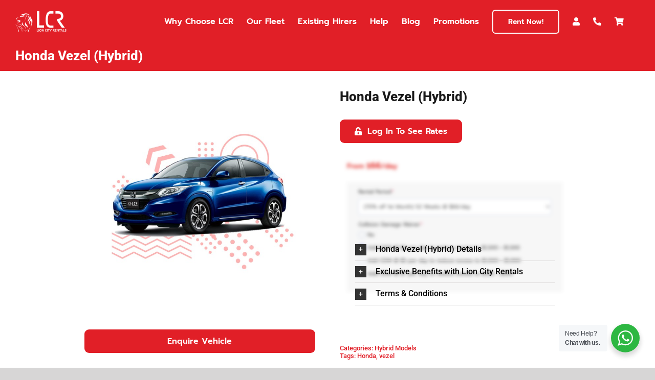

--- FILE ---
content_type: text/html; charset=UTF-8
request_url: https://lioncityrentals.com.sg/product/honda-vezel-hybrid-2/
body_size: 50134
content:
<!DOCTYPE html>
<html class="avada-html-layout-wide avada-html-header-position-top avada-is-100-percent-template" lang="en-US" prefix="og: http://ogp.me/ns# fb: http://ogp.me/ns/fb#">
<head><script>(function(w,i,g){w[g]=w[g]||[];if(typeof w[g].push=='function')w[g].push(i)})
(window,'GTM-MQV36NK','google_tags_first_party');</script><script>(function(w,d,s,l){w[l]=w[l]||[];(function(){w[l].push(arguments);})('set', 'developer_id.dYzg1YT', true);
		w[l].push({'gtm.start':new Date().getTime(),event:'gtm.js'});var f=d.getElementsByTagName(s)[0],
		j=d.createElement(s);j.async=true;j.src='/yjbq/';
		f.parentNode.insertBefore(j,f);
		})(window,document,'script','dataLayer');</script>
	<meta http-equiv="X-UA-Compatible" content="IE=edge" />
	<meta http-equiv="Content-Type" content="text/html; charset=utf-8"/>
	<meta name="viewport" content="width=device-width, initial-scale=1" />
	<meta name='robots' content='index, follow, max-image-preview:large, max-snippet:-1, max-video-preview:-1' />

	<!-- This site is optimized with the Yoast SEO Premium plugin v24.4 (Yoast SEO v26.7) - https://yoast.com/wordpress/plugins/seo/ -->
	<title>Honda Vezel (Hybrid) | SG Car Rental | PHV Car Rental | Hybrid | Lion City Rentals</title>
	<meta name="description" content="Rent the fuel-efficient Honda Vezel (Hybrid) with Lion City Rentals. Enjoy a smooth, comfortable drive—perfect for private hire or personal use. Book now!" />
	<link rel="canonical" href="https://lioncityrentals.com.sg/product/honda-vezel-hybrid-2/" />
	<meta property="og:locale" content="en_US" />
	<meta property="og:type" content="article" />
	<meta property="og:title" content="Honda Vezel (Hybrid)" />
	<meta property="og:description" content="Rent the fuel-efficient Honda Vezel (Hybrid) with Lion City Rentals. Enjoy a smooth, comfortable drive—perfect for private hire or personal use. Book now!" />
	<meta property="og:url" content="https://lioncityrentals.com.sg/product/honda-vezel-hybrid-2/" />
	<meta property="og:site_name" content="Lion City Rentals" />
	<meta property="article:publisher" content="https://facebook.com/LionCityRentals/" />
	<meta property="article:modified_time" content="2026-01-07T01:11:09+00:00" />
	<meta property="og:image" content="https://lioncityrentals.com.sg/wp-content/uploads/2023/03/LCR-NEW-Thumb-08-scaled.jpg" />
	<meta property="og:image:width" content="2560" />
	<meta property="og:image:height" content="2560" />
	<meta property="og:image:type" content="image/jpeg" />
	<meta name="twitter:card" content="summary_large_image" />
	<meta name="twitter:label1" content="Est. reading time" />
	<meta name="twitter:data1" content="2 minutes" />
	<script type="application/ld+json" class="yoast-schema-graph">{"@context":"https://schema.org","@graph":[{"@type":"WebPage","@id":"https://lioncityrentals.com.sg/product/honda-vezel-hybrid-2/","url":"https://lioncityrentals.com.sg/product/honda-vezel-hybrid-2/","name":"Honda Vezel (Hybrid) | SG Car Rental | PHV Car Rental | Hybrid | Lion City Rentals","isPartOf":{"@id":"https://lioncityrentals.com.sg/#website"},"primaryImageOfPage":{"@id":"https://lioncityrentals.com.sg/product/honda-vezel-hybrid-2/#primaryimage"},"image":{"@id":"https://lioncityrentals.com.sg/product/honda-vezel-hybrid-2/#primaryimage"},"thumbnailUrl":"https://lioncityrentals.com.sg/wp-content/uploads/2023/03/LCR-NEW-Thumb-08-scaled.jpg","datePublished":"2023-03-26T16:00:41+00:00","dateModified":"2026-01-07T01:11:09+00:00","description":"Rent the fuel-efficient Honda Vezel (Hybrid) with Lion City Rentals. Enjoy a smooth, comfortable drive—perfect for private hire or personal use. Book now!","breadcrumb":{"@id":"https://lioncityrentals.com.sg/product/honda-vezel-hybrid-2/#breadcrumb"},"inLanguage":"en-US","potentialAction":[{"@type":"ReadAction","target":["https://lioncityrentals.com.sg/product/honda-vezel-hybrid-2/"]}]},{"@type":"ImageObject","inLanguage":"en-US","@id":"https://lioncityrentals.com.sg/product/honda-vezel-hybrid-2/#primaryimage","url":"https://lioncityrentals.com.sg/wp-content/uploads/2023/03/LCR-NEW-Thumb-08-scaled.jpg","contentUrl":"https://lioncityrentals.com.sg/wp-content/uploads/2023/03/LCR-NEW-Thumb-08-scaled.jpg","width":2560,"height":2560,"caption":"Honda Vezel Hybrid"},{"@type":"BreadcrumbList","@id":"https://lioncityrentals.com.sg/product/honda-vezel-hybrid-2/#breadcrumb","itemListElement":[{"@type":"ListItem","position":1,"name":"Home","item":"https://lioncityrentals.com.sg/"},{"@type":"ListItem","position":2,"name":"Rent Now","item":"https://lioncityrentals.com.sg/rent/"},{"@type":"ListItem","position":3,"name":"Honda Vezel (Hybrid)"}]},{"@type":"WebSite","@id":"https://lioncityrentals.com.sg/#website","url":"https://lioncityrentals.com.sg/","name":"Lion City Rentals","description":"Affordable PHV Car Rental in Singapore","publisher":{"@id":"https://lioncityrentals.com.sg/#organization"},"potentialAction":[{"@type":"SearchAction","target":{"@type":"EntryPoint","urlTemplate":"https://lioncityrentals.com.sg/?s={search_term_string}"},"query-input":{"@type":"PropertyValueSpecification","valueRequired":true,"valueName":"search_term_string"}}],"inLanguage":"en-US"},{"@type":"Organization","@id":"https://lioncityrentals.com.sg/#organization","name":"Lion City Rentals","url":"https://lioncityrentals.com.sg/","logo":{"@type":"ImageObject","inLanguage":"en-US","@id":"https://lioncityrentals.com.sg/#/schema/logo/image/","url":"https://lioncityrentals.com.sg/wp-content/uploads/2025/04/LCR-logo-red.png","contentUrl":"https://lioncityrentals.com.sg/wp-content/uploads/2025/04/LCR-logo-red.png","width":1000,"height":500,"caption":"Lion City Rentals"},"image":{"@id":"https://lioncityrentals.com.sg/#/schema/logo/image/"},"sameAs":["https://facebook.com/LionCityRentals/"]}]}</script>
	<!-- / Yoast SEO Premium plugin. -->


<link rel='dns-prefetch' href='//www.googletagmanager.com' />
								<link rel="icon" href="https://lioncityrentals.com.sg/wp-content/uploads/2025/05/LCR-Favicon-64.png" type="image/png" />
		
					<!-- Apple Touch Icon -->
						<link rel="apple-touch-icon" sizes="180x180" href="https://lioncityrentals.com.sg/wp-content/uploads/2025/05/LCR-Favicon-180.png" type="image/png">
		
					<!-- Android Icon -->
						<link rel="icon" sizes="192x192" href="https://lioncityrentals.com.sg/wp-content/uploads/2025/05/LCR-Favicon-192.png" type="image/png">
		
					<!-- MS Edge Icon -->
						<meta name="msapplication-TileImage" content="https://lioncityrentals.com.sg/wp-content/uploads/2025/05/LCR-Favicon-270.png" type="image/png">
									<meta name="description" content="Honda Vezel Hybrid – A Stylish and Efficient SUV
The Honda Vezel Hybrid is an excellent choice for private hire drivers looking for an eco-friendly SUV with modern styling. Its hybrid engine provides impressive fuel savings without compromising on performance. The Vezel Hybrid offers a spacious, premium interior with advanced safety and technology features,"/>
				
		<meta property="og:locale" content="en_US"/>
		<meta property="og:type" content="article"/>
		<meta property="og:site_name" content="Lion City Rentals"/>
		<meta property="og:title" content="Honda Vezel (Hybrid) | SG Car Rental | PHV Car Rental | Hybrid | Lion City Rentals"/>
				<meta property="og:description" content="Honda Vezel Hybrid – A Stylish and Efficient SUV
The Honda Vezel Hybrid is an excellent choice for private hire drivers looking for an eco-friendly SUV with modern styling. Its hybrid engine provides impressive fuel savings without compromising on performance. The Vezel Hybrid offers a spacious, premium interior with advanced safety and technology features,"/>
				<meta property="og:url" content="https://lioncityrentals.com.sg/product/honda-vezel-hybrid-2/"/>
													<meta property="article:modified_time" content="2026-01-07T01:11:09+08:00"/>
											<meta property="og:image" content="https://lioncityrentals.com.sg/wp-content/uploads/2023/03/LCR-NEW-Thumb-08-scaled.jpg"/>
		<meta property="og:image:width" content="2560"/>
		<meta property="og:image:height" content="2560"/>
		<meta property="og:image:type" content="image/jpeg"/>
				<style id='wp-img-auto-sizes-contain-inline-css' type='text/css'>
img:is([sizes=auto i],[sizes^="auto," i]){contain-intrinsic-size:3000px 1500px}
/*# sourceURL=wp-img-auto-sizes-contain-inline-css */
</style>
<link rel='stylesheet' id='easy-autocomplete-css' href='https://lioncityrentals.com.sg/wp-content/plugins/woocommerce-products-filter/js/easy-autocomplete/easy-autocomplete.min.css?ver=3.3.4.4' type='text/css' media='all' />
<link rel='stylesheet' id='easy-autocomplete-theme-css' href='https://lioncityrentals.com.sg/wp-content/plugins/woocommerce-products-filter/js/easy-autocomplete/easy-autocomplete.themes.min.css?ver=3.3.4.4' type='text/css' media='all' />
<style id='wp-emoji-styles-inline-css' type='text/css'>

	img.wp-smiley, img.emoji {
		display: inline !important;
		border: none !important;
		box-shadow: none !important;
		height: 1em !important;
		width: 1em !important;
		margin: 0 0.07em !important;
		vertical-align: -0.1em !important;
		background: none !important;
		padding: 0 !important;
	}
/*# sourceURL=wp-emoji-styles-inline-css */
</style>
<link rel='stylesheet' id='nta-css-popup-css' href='https://lioncityrentals.com.sg/wp-content/plugins/wp-whatsapp/assets/dist/css/style.css?ver=6.9' type='text/css' media='all' />
<link rel='stylesheet' id='acoplw-style-css' href='https://lioncityrentals.com.sg/wp-content/plugins/aco-product-labels-for-woocommerce/includes/../assets/css/frontend.css?ver=1.5.13' type='text/css' media='all' />
<link rel='stylesheet' id='cf7mls-css' href='https://lioncityrentals.com.sg/wp-content/plugins/contact-form-7-multi-step/assets/frontend/css/cf7mls.css?v=100&#038;ver=6.9' type='text/css' media='all' />
<link rel='stylesheet' id='DSCF7-front-css-css' href='https://lioncityrentals.com.sg/wp-content/plugins/digital-signature-for-contact-form-7/assets/css/front.css?ver=1.0.0' type='text/css' media='all' />
<link rel='stylesheet' id='woof-css' href='https://lioncityrentals.com.sg/wp-content/plugins/woocommerce-products-filter/css/front.css?ver=3.3.4.4' type='text/css' media='all' />
<style id='woof-inline-css' type='text/css'>

.woof_products_top_panel li span, .woof_products_top_panel2 li span{background: url(https://lioncityrentals.com.sg/wp-content/plugins/woocommerce-products-filter/img/delete.png);background-size: 14px 14px;background-repeat: no-repeat;background-position: right;}
.woof_edit_view{
                    display: none;
                }


/*# sourceURL=woof-inline-css */
</style>
<link rel='stylesheet' id='chosen-drop-down-css' href='https://lioncityrentals.com.sg/wp-content/plugins/woocommerce-products-filter/js/chosen/chosen.min.css?ver=3.3.4.4' type='text/css' media='all' />
<link rel='stylesheet' id='icheck-jquery-color-flat-css' href='https://lioncityrentals.com.sg/wp-content/plugins/woocommerce-products-filter/js/icheck/skins/flat/_all.css?ver=3.3.4.4' type='text/css' media='all' />
<link rel='stylesheet' id='icheck-jquery-color-square-css' href='https://lioncityrentals.com.sg/wp-content/plugins/woocommerce-products-filter/js/icheck/skins/square/_all.css?ver=3.3.4.4' type='text/css' media='all' />
<link rel='stylesheet' id='icheck-jquery-color-minimal-css' href='https://lioncityrentals.com.sg/wp-content/plugins/woocommerce-products-filter/js/icheck/skins/minimal/_all.css?ver=3.3.4.4' type='text/css' media='all' />
<link rel='stylesheet' id='woof_by_author_html_items-css' href='https://lioncityrentals.com.sg/wp-content/plugins/woocommerce-products-filter/ext/by_author/css/by_author.css?ver=3.3.4.4' type='text/css' media='all' />
<link rel='stylesheet' id='woof_by_backorder_html_items-css' href='https://lioncityrentals.com.sg/wp-content/plugins/woocommerce-products-filter/ext/by_backorder/css/by_backorder.css?ver=3.3.4.4' type='text/css' media='all' />
<link rel='stylesheet' id='woof_by_instock_html_items-css' href='https://lioncityrentals.com.sg/wp-content/plugins/woocommerce-products-filter/ext/by_instock/css/by_instock.css?ver=3.3.4.4' type='text/css' media='all' />
<link rel='stylesheet' id='woof_by_onsales_html_items-css' href='https://lioncityrentals.com.sg/wp-content/plugins/woocommerce-products-filter/ext/by_onsales/css/by_onsales.css?ver=3.3.4.4' type='text/css' media='all' />
<link rel='stylesheet' id='woof_by_sku_html_items-css' href='https://lioncityrentals.com.sg/wp-content/plugins/woocommerce-products-filter/ext/by_sku/css/by_sku.css?ver=3.3.4.4' type='text/css' media='all' />
<link rel='stylesheet' id='woof_by_text_html_items-css' href='https://lioncityrentals.com.sg/wp-content/plugins/woocommerce-products-filter/ext/by_text/assets/css/front.css?ver=3.3.4.4' type='text/css' media='all' />
<link rel='stylesheet' id='woof_color_html_items-css' href='https://lioncityrentals.com.sg/wp-content/plugins/woocommerce-products-filter/ext/color/css/html_types/color.css?ver=3.3.4.4' type='text/css' media='all' />
<link rel='stylesheet' id='woof_image_html_items-css' href='https://lioncityrentals.com.sg/wp-content/plugins/woocommerce-products-filter/ext/image/css/html_types/image.css?ver=3.3.4.4' type='text/css' media='all' />
<link rel='stylesheet' id='woof_label_html_items-css' href='https://lioncityrentals.com.sg/wp-content/plugins/woocommerce-products-filter/ext/label/css/html_types/label.css?ver=3.3.4.4' type='text/css' media='all' />
<link rel='stylesheet' id='woof_quick_search_html_items-css' href='https://lioncityrentals.com.sg/wp-content/plugins/woocommerce-products-filter/ext/quick_search/css/quick_search.css?ver=3.3.4.4' type='text/css' media='all' />
<link rel='stylesheet' id='woof_select_hierarchy_html_items-css' href='https://lioncityrentals.com.sg/wp-content/plugins/woocommerce-products-filter/ext/select_hierarchy/css/html_types/select_hierarchy.css?ver=3.3.4.4' type='text/css' media='all' />
<link rel='stylesheet' id='woof_select_radio_check_html_items-css' href='https://lioncityrentals.com.sg/wp-content/plugins/woocommerce-products-filter/ext/select_radio_check/css/html_types/select_radio_check.css?ver=3.3.4.4' type='text/css' media='all' />
<link rel='stylesheet' id='woof_slider_html_items-css' href='https://lioncityrentals.com.sg/wp-content/plugins/woocommerce-products-filter/ext/slider/css/html_types/slider.css?ver=3.3.4.4' type='text/css' media='all' />
<link rel='stylesheet' id='woof_sd_html_items_checkbox-css' href='https://lioncityrentals.com.sg/wp-content/plugins/woocommerce-products-filter/ext/smart_designer/css/elements/checkbox.css?ver=3.3.4.4' type='text/css' media='all' />
<link rel='stylesheet' id='woof_sd_html_items_radio-css' href='https://lioncityrentals.com.sg/wp-content/plugins/woocommerce-products-filter/ext/smart_designer/css/elements/radio.css?ver=3.3.4.4' type='text/css' media='all' />
<link rel='stylesheet' id='woof_sd_html_items_switcher-css' href='https://lioncityrentals.com.sg/wp-content/plugins/woocommerce-products-filter/ext/smart_designer/css/elements/switcher.css?ver=3.3.4.4' type='text/css' media='all' />
<link rel='stylesheet' id='woof_sd_html_items_color-css' href='https://lioncityrentals.com.sg/wp-content/plugins/woocommerce-products-filter/ext/smart_designer/css/elements/color.css?ver=3.3.4.4' type='text/css' media='all' />
<link rel='stylesheet' id='woof_sd_html_items_tooltip-css' href='https://lioncityrentals.com.sg/wp-content/plugins/woocommerce-products-filter/ext/smart_designer/css/tooltip.css?ver=3.3.4.4' type='text/css' media='all' />
<link rel='stylesheet' id='woof_sd_html_items_front-css' href='https://lioncityrentals.com.sg/wp-content/plugins/woocommerce-products-filter/ext/smart_designer/css/front.css?ver=3.3.4.4' type='text/css' media='all' />
<link rel='stylesheet' id='woof-switcher23-css' href='https://lioncityrentals.com.sg/wp-content/plugins/woocommerce-products-filter/css/switcher.css?ver=3.3.4.4' type='text/css' media='all' />
<link rel='stylesheet' id='photoswipe-css' href='https://lioncityrentals.com.sg/wp-content/plugins/woocommerce/assets/css/photoswipe/photoswipe.min.css?ver=10.4.3' type='text/css' media='all' />
<link rel='stylesheet' id='photoswipe-default-skin-css' href='https://lioncityrentals.com.sg/wp-content/plugins/woocommerce/assets/css/photoswipe/default-skin/default-skin.min.css?ver=10.4.3' type='text/css' media='all' />
<style id='woocommerce-inline-inline-css' type='text/css'>
.woocommerce form .form-row .required { visibility: visible; }
/*# sourceURL=woocommerce-inline-inline-css */
</style>
<link rel='stylesheet' id='dashicons-css' href='https://lioncityrentals.com.sg/wp-includes/css/dashicons.min.css?ver=6.9' type='text/css' media='all' />
<link rel='stylesheet' id='thickbox-css' href='https://lioncityrentals.com.sg/wp-includes/js/thickbox/thickbox.css?ver=6.9' type='text/css' media='all' />
<link rel='stylesheet' id='swatchly-frontend-css' href='https://lioncityrentals.com.sg/wp-content/plugins/swatchly/assets/css/frontend.css?ver=1.4.9' type='text/css' media='all' />
<link rel='stylesheet' id='wcpa-frontend-css' href='https://lioncityrentals.com.sg/wp-content/plugins/woo-custom-product-addons-pro/assets/css/style_2.css?ver=5.3.1' type='text/css' media='all' />
<link rel='stylesheet' id='fkwcs-style-css' href='https://lioncityrentals.com.sg/wp-content/plugins/funnelkit-stripe-woo-payment-gateway/assets/css/style.css?ver=1.14.0.2' type='text/css' media='all' />
<link rel='stylesheet' id='fkcart-style-css' href='https://lioncityrentals.com.sg/wp-content/plugins/cart-for-woocommerce/assets/css/style.min.css?ver=1.9.1' type='text/css' media='all' />
<style id='fkcart-style-inline-css' type='text/css'>

		:root {
			--fkcart-primary-bg-color: #0170b9;
			--fkcart-primary-font-color: #ffffff;
			--fkcart-primary-text-color: #24272d;
			--fkcart-secondary-text-color: #24272dbe;
			--fkcart-strike-through-price-text-color: #24272d;
			--fkcart-saving-text-price-color: #5BA238;
			--fkcart-coupon-text-price-color: #5BA238;
			--fkcart-accent-color: #0170b9;
			--fkcart-border-color: #eaeaec;
			--fkcart-error-color: #B00C0C;
			--fkcart-error-bg-color: #FFF0F0;
			--fkcart-reward-color: #f1b51e;
			
			--fkcart-progress-bar-icon-color: #353030;
			--fkcart-progress-bar-active-icon-color: #ffffff;
			--fkcart-progress-bar-bg-color-active-icon: #2DA815;
			--fkcart-progress-bar-active-color: #2DA815;
			
			--fkcart-bg-color: #ffffff;
			--fkcart-slider-desktop-width: 400px;
			--fkcart-slider-mobile-width: 100%;
			--fkcart-animation-duration: 0.4s;
			--fkcart-panel-color:#E6F1F7;
			--fkcart-color-black: #000000;
			--fkcart-success-color: #5BA238;
			--fkcart-success-bg-color: #EFF6EB;
			--fkcart-toggle-bg-color: #ffffff;
			--fkcart-toggle-icon-color: #353030;
			--fkcart-toggle-count-bg-color: #cf2e2e;
			--fkcart-toggle-count-font-color: #ffffff;
			--fkcart-progressbar-active-color: #0170b9;
			
			--fkcart-toggle-border-radius: 50%;
			--fkcart-toggle-size: 30;
			--fkcart-border-radius: 3px; 
			--fkcart-menu-icon-size: 35px;
			--fkcart-menu-text-size: 16px;
		}
 .fkcart-modal .fkcart-summary-amount,
.fkcart-select-options
 {
 display: none !important;
 }
/*# sourceURL=fkcart-style-inline-css */
</style>
<link rel='stylesheet' id='cf7cf-style-css' href='https://lioncityrentals.com.sg/wp-content/plugins/cf7-conditional-fields/style.css?ver=2.6.7' type='text/css' media='all' />
<link rel='stylesheet' id='fusion-dynamic-css-css' href='https://lioncityrentals.com.sg/wp-content/uploads/fusion-styles/62067a2aec497499528ba47746b94fc8.min.css?ver=3.14.2' type='text/css' media='all' />
<link rel='stylesheet' id='avada-fullwidth-md-css' href='https://lioncityrentals.com.sg/wp-content/plugins/fusion-builder/assets/css/media/fullwidth-md.min.css?ver=3.14.2' type='text/css' media='only screen and (max-width: 1024px)' />
<link rel='stylesheet' id='avada-fullwidth-sm-css' href='https://lioncityrentals.com.sg/wp-content/plugins/fusion-builder/assets/css/media/fullwidth-sm.min.css?ver=3.14.2' type='text/css' media='only screen and (max-width: 680px)' />
<link rel='stylesheet' id='awb-text-path-md-css' href='https://lioncityrentals.com.sg/wp-content/plugins/fusion-builder/assets/css/media/awb-text-path-md.min.css?ver=7.14.2' type='text/css' media='only screen and (max-width: 1024px)' />
<link rel='stylesheet' id='awb-text-path-sm-css' href='https://lioncityrentals.com.sg/wp-content/plugins/fusion-builder/assets/css/media/awb-text-path-sm.min.css?ver=7.14.2' type='text/css' media='only screen and (max-width: 680px)' />
<link rel='stylesheet' id='avada-icon-md-css' href='https://lioncityrentals.com.sg/wp-content/plugins/fusion-builder/assets/css/media/icon-md.min.css?ver=3.14.2' type='text/css' media='only screen and (max-width: 1024px)' />
<link rel='stylesheet' id='avada-icon-sm-css' href='https://lioncityrentals.com.sg/wp-content/plugins/fusion-builder/assets/css/media/icon-sm.min.css?ver=3.14.2' type='text/css' media='only screen and (max-width: 680px)' />
<link rel='stylesheet' id='avada-grid-md-css' href='https://lioncityrentals.com.sg/wp-content/plugins/fusion-builder/assets/css/media/grid-md.min.css?ver=7.14.2' type='text/css' media='only screen and (max-width: 1024px)' />
<link rel='stylesheet' id='avada-grid-sm-css' href='https://lioncityrentals.com.sg/wp-content/plugins/fusion-builder/assets/css/media/grid-sm.min.css?ver=7.14.2' type='text/css' media='only screen and (max-width: 680px)' />
<link rel='stylesheet' id='avada-image-md-css' href='https://lioncityrentals.com.sg/wp-content/plugins/fusion-builder/assets/css/media/image-md.min.css?ver=7.14.2' type='text/css' media='only screen and (max-width: 1024px)' />
<link rel='stylesheet' id='avada-image-sm-css' href='https://lioncityrentals.com.sg/wp-content/plugins/fusion-builder/assets/css/media/image-sm.min.css?ver=7.14.2' type='text/css' media='only screen and (max-width: 680px)' />
<link rel='stylesheet' id='avada-person-md-css' href='https://lioncityrentals.com.sg/wp-content/plugins/fusion-builder/assets/css/media/person-md.min.css?ver=7.14.2' type='text/css' media='only screen and (max-width: 1024px)' />
<link rel='stylesheet' id='avada-person-sm-css' href='https://lioncityrentals.com.sg/wp-content/plugins/fusion-builder/assets/css/media/person-sm.min.css?ver=7.14.2' type='text/css' media='only screen and (max-width: 680px)' />
<link rel='stylesheet' id='avada-section-separator-md-css' href='https://lioncityrentals.com.sg/wp-content/plugins/fusion-builder/assets/css/media/section-separator-md.min.css?ver=3.14.2' type='text/css' media='only screen and (max-width: 1024px)' />
<link rel='stylesheet' id='avada-section-separator-sm-css' href='https://lioncityrentals.com.sg/wp-content/plugins/fusion-builder/assets/css/media/section-separator-sm.min.css?ver=3.14.2' type='text/css' media='only screen and (max-width: 680px)' />
<link rel='stylesheet' id='avada-social-sharing-md-css' href='https://lioncityrentals.com.sg/wp-content/plugins/fusion-builder/assets/css/media/social-sharing-md.min.css?ver=7.14.2' type='text/css' media='only screen and (max-width: 1024px)' />
<link rel='stylesheet' id='avada-social-sharing-sm-css' href='https://lioncityrentals.com.sg/wp-content/plugins/fusion-builder/assets/css/media/social-sharing-sm.min.css?ver=7.14.2' type='text/css' media='only screen and (max-width: 680px)' />
<link rel='stylesheet' id='avada-social-links-md-css' href='https://lioncityrentals.com.sg/wp-content/plugins/fusion-builder/assets/css/media/social-links-md.min.css?ver=7.14.2' type='text/css' media='only screen and (max-width: 1024px)' />
<link rel='stylesheet' id='avada-social-links-sm-css' href='https://lioncityrentals.com.sg/wp-content/plugins/fusion-builder/assets/css/media/social-links-sm.min.css?ver=7.14.2' type='text/css' media='only screen and (max-width: 680px)' />
<link rel='stylesheet' id='avada-tabs-lg-min-css' href='https://lioncityrentals.com.sg/wp-content/plugins/fusion-builder/assets/css/media/tabs-lg-min.min.css?ver=7.14.2' type='text/css' media='only screen and (min-width: 680px)' />
<link rel='stylesheet' id='avada-tabs-lg-max-css' href='https://lioncityrentals.com.sg/wp-content/plugins/fusion-builder/assets/css/media/tabs-lg-max.min.css?ver=7.14.2' type='text/css' media='only screen and (max-width: 680px)' />
<link rel='stylesheet' id='avada-tabs-md-css' href='https://lioncityrentals.com.sg/wp-content/plugins/fusion-builder/assets/css/media/tabs-md.min.css?ver=7.14.2' type='text/css' media='only screen and (max-width: 1024px)' />
<link rel='stylesheet' id='avada-tabs-sm-css' href='https://lioncityrentals.com.sg/wp-content/plugins/fusion-builder/assets/css/media/tabs-sm.min.css?ver=7.14.2' type='text/css' media='only screen and (max-width: 680px)' />
<link rel='stylesheet' id='awb-text-md-css' href='https://lioncityrentals.com.sg/wp-content/plugins/fusion-builder/assets/css/media/text-md.min.css?ver=3.14.2' type='text/css' media='only screen and (max-width: 1024px)' />
<link rel='stylesheet' id='awb-text-sm-css' href='https://lioncityrentals.com.sg/wp-content/plugins/fusion-builder/assets/css/media/text-sm.min.css?ver=3.14.2' type='text/css' media='only screen and (max-width: 680px)' />
<link rel='stylesheet' id='awb-title-md-css' href='https://lioncityrentals.com.sg/wp-content/plugins/fusion-builder/assets/css/media/title-md.min.css?ver=3.14.2' type='text/css' media='only screen and (max-width: 1024px)' />
<link rel='stylesheet' id='awb-title-sm-css' href='https://lioncityrentals.com.sg/wp-content/plugins/fusion-builder/assets/css/media/title-sm.min.css?ver=3.14.2' type='text/css' media='only screen and (max-width: 680px)' />
<link rel='stylesheet' id='awb-woo-cart-totals-md-css' href='https://lioncityrentals.com.sg/wp-content/plugins/fusion-builder/assets/css/media/woo-cart-totals-md.min.css?ver=3.14.2' type='text/css' media='only screen and (max-width: 1024px)' />
<link rel='stylesheet' id='awb-woo-cart-totals-sm-css' href='https://lioncityrentals.com.sg/wp-content/plugins/fusion-builder/assets/css/media/woo-cart-totals-sm.min.css?ver=3.14.2' type='text/css' media='only screen and (max-width: 680px)' />
<link rel='stylesheet' id='awb-post-card-image-sm-css' href='https://lioncityrentals.com.sg/wp-content/plugins/fusion-builder/assets/css/media/post-card-image-sm.min.css?ver=3.14.2' type='text/css' media='only screen and (max-width: 680px)' />
<link rel='stylesheet' id='avada-max-sh-cbp-woo-quick-view-css' href='https://lioncityrentals.com.sg/wp-content/themes/Avada/assets/css/media/max-sh-cbp-woo-quick-view.min.css?ver=7.14.2' type='text/css' media='only screen and (max-width: 800px)' />
<link rel='stylesheet' id='avada-min-sh-cbp-woo-quick-view-css' href='https://lioncityrentals.com.sg/wp-content/themes/Avada/assets/css/media/min-sh-cbp-woo-quick-view.min.css?ver=7.14.2' type='text/css' media='only screen and (min-width: 800px)' />
<link rel='stylesheet' id='avada-swiper-md-css' href='https://lioncityrentals.com.sg/wp-content/plugins/fusion-builder/assets/css/media/swiper-md.min.css?ver=7.14.2' type='text/css' media='only screen and (max-width: 1024px)' />
<link rel='stylesheet' id='avada-swiper-sm-css' href='https://lioncityrentals.com.sg/wp-content/plugins/fusion-builder/assets/css/media/swiper-sm.min.css?ver=7.14.2' type='text/css' media='only screen and (max-width: 680px)' />
<link rel='stylesheet' id='avada-post-cards-md-css' href='https://lioncityrentals.com.sg/wp-content/plugins/fusion-builder/assets/css/media/post-cards-md.min.css?ver=7.14.2' type='text/css' media='only screen and (max-width: 1024px)' />
<link rel='stylesheet' id='avada-post-cards-sm-css' href='https://lioncityrentals.com.sg/wp-content/plugins/fusion-builder/assets/css/media/post-cards-sm.min.css?ver=7.14.2' type='text/css' media='only screen and (max-width: 680px)' />
<link rel='stylesheet' id='avada-facebook-page-md-css' href='https://lioncityrentals.com.sg/wp-content/plugins/fusion-builder/assets/css/media/facebook-page-md.min.css?ver=7.14.2' type='text/css' media='only screen and (max-width: 1024px)' />
<link rel='stylesheet' id='avada-facebook-page-sm-css' href='https://lioncityrentals.com.sg/wp-content/plugins/fusion-builder/assets/css/media/facebook-page-sm.min.css?ver=7.14.2' type='text/css' media='only screen and (max-width: 680px)' />
<link rel='stylesheet' id='avada-twitter-timeline-md-css' href='https://lioncityrentals.com.sg/wp-content/plugins/fusion-builder/assets/css/media/twitter-timeline-md.min.css?ver=7.14.2' type='text/css' media='only screen and (max-width: 1024px)' />
<link rel='stylesheet' id='avada-twitter-timeline-sm-css' href='https://lioncityrentals.com.sg/wp-content/plugins/fusion-builder/assets/css/media/twitter-timeline-sm.min.css?ver=7.14.2' type='text/css' media='only screen and (max-width: 680px)' />
<link rel='stylesheet' id='avada-flickr-md-css' href='https://lioncityrentals.com.sg/wp-content/plugins/fusion-builder/assets/css/media/flickr-md.min.css?ver=7.14.2' type='text/css' media='only screen and (max-width: 1024px)' />
<link rel='stylesheet' id='avada-flickr-sm-css' href='https://lioncityrentals.com.sg/wp-content/plugins/fusion-builder/assets/css/media/flickr-sm.min.css?ver=7.14.2' type='text/css' media='only screen and (max-width: 680px)' />
<link rel='stylesheet' id='avada-tagcloud-md-css' href='https://lioncityrentals.com.sg/wp-content/plugins/fusion-builder/assets/css/media/tagcloud-md.min.css?ver=7.14.2' type='text/css' media='only screen and (max-width: 1024px)' />
<link rel='stylesheet' id='avada-tagcloud-sm-css' href='https://lioncityrentals.com.sg/wp-content/plugins/fusion-builder/assets/css/media/tagcloud-sm.min.css?ver=7.14.2' type='text/css' media='only screen and (max-width: 680px)' />
<link rel='stylesheet' id='avada-instagram-md-css' href='https://lioncityrentals.com.sg/wp-content/plugins/fusion-builder/assets/css/media/instagram-md.min.css?ver=7.14.2' type='text/css' media='only screen and (max-width: 1024px)' />
<link rel='stylesheet' id='avada-instagram-sm-css' href='https://lioncityrentals.com.sg/wp-content/plugins/fusion-builder/assets/css/media/instagram-sm.min.css?ver=7.14.2' type='text/css' media='only screen and (max-width: 680px)' />
<link rel='stylesheet' id='awb-meta-md-css' href='https://lioncityrentals.com.sg/wp-content/plugins/fusion-builder/assets/css/media/meta-md.min.css?ver=7.14.2' type='text/css' media='only screen and (max-width: 1024px)' />
<link rel='stylesheet' id='awb-meta-sm-css' href='https://lioncityrentals.com.sg/wp-content/plugins/fusion-builder/assets/css/media/meta-sm.min.css?ver=7.14.2' type='text/css' media='only screen and (max-width: 680px)' />
<link rel='stylesheet' id='avada-woo-reviews-sm-css' href='https://lioncityrentals.com.sg/wp-content/plugins/fusion-builder/assets/css/media/woo-reviews-sm.min.css?ver=7.14.2' type='text/css' media='only screen and (max-width: 680px)' />
<link rel='stylesheet' id='avada-max-sh-cbp-woo-tabs-css' href='https://lioncityrentals.com.sg/wp-content/themes/Avada/assets/css/media/max-sh-cbp-woo-tabs.min.css?ver=7.14.2' type='text/css' media='only screen and (max-width: 800px)' />
<link rel='stylesheet' id='avada-woo-notices-sm-css' href='https://lioncityrentals.com.sg/wp-content/plugins/fusion-builder/assets/css/media/woo-notices-sm.min.css?ver=7.14.2' type='text/css' media='only screen and (max-width: 680px)' />
<link rel='stylesheet' id='awb-layout-colums-md-css' href='https://lioncityrentals.com.sg/wp-content/plugins/fusion-builder/assets/css/media/layout-columns-md.min.css?ver=3.14.2' type='text/css' media='only screen and (max-width: 1024px)' />
<link rel='stylesheet' id='awb-layout-colums-sm-css' href='https://lioncityrentals.com.sg/wp-content/plugins/fusion-builder/assets/css/media/layout-columns-sm.min.css?ver=3.14.2' type='text/css' media='only screen and (max-width: 680px)' />
<link rel='stylesheet' id='avada-max-1c-css' href='https://lioncityrentals.com.sg/wp-content/themes/Avada/assets/css/media/max-1c.min.css?ver=7.14.2' type='text/css' media='only screen and (max-width: 641px)' />
<link rel='stylesheet' id='avada-max-2c-css' href='https://lioncityrentals.com.sg/wp-content/themes/Avada/assets/css/media/max-2c.min.css?ver=7.14.2' type='text/css' media='only screen and (max-width: 711px)' />
<link rel='stylesheet' id='avada-min-2c-max-3c-css' href='https://lioncityrentals.com.sg/wp-content/themes/Avada/assets/css/media/min-2c-max-3c.min.css?ver=7.14.2' type='text/css' media='only screen and (min-width: 711px) and (max-width: 781px)' />
<link rel='stylesheet' id='avada-min-3c-max-4c-css' href='https://lioncityrentals.com.sg/wp-content/themes/Avada/assets/css/media/min-3c-max-4c.min.css?ver=7.14.2' type='text/css' media='only screen and (min-width: 781px) and (max-width: 851px)' />
<link rel='stylesheet' id='avada-min-4c-max-5c-css' href='https://lioncityrentals.com.sg/wp-content/themes/Avada/assets/css/media/min-4c-max-5c.min.css?ver=7.14.2' type='text/css' media='only screen and (min-width: 851px) and (max-width: 921px)' />
<link rel='stylesheet' id='avada-min-5c-max-6c-css' href='https://lioncityrentals.com.sg/wp-content/themes/Avada/assets/css/media/min-5c-max-6c.min.css?ver=7.14.2' type='text/css' media='only screen and (min-width: 921px) and (max-width: 991px)' />
<link rel='stylesheet' id='avada-min-shbp-css' href='https://lioncityrentals.com.sg/wp-content/themes/Avada/assets/css/media/min-shbp.min.css?ver=7.14.2' type='text/css' media='only screen and (min-width: 1101px)' />
<link rel='stylesheet' id='avada-max-shbp-css' href='https://lioncityrentals.com.sg/wp-content/themes/Avada/assets/css/media/max-shbp.min.css?ver=7.14.2' type='text/css' media='only screen and (max-width: 1100px)' />
<link rel='stylesheet' id='avada-max-sh-shbp-css' href='https://lioncityrentals.com.sg/wp-content/themes/Avada/assets/css/media/max-sh-shbp.min.css?ver=7.14.2' type='text/css' media='only screen and (max-width: 1100px)' />
<link rel='stylesheet' id='avada-min-768-max-1024-p-css' href='https://lioncityrentals.com.sg/wp-content/themes/Avada/assets/css/media/min-768-max-1024-p.min.css?ver=7.14.2' type='text/css' media='only screen and (min-device-width: 768px) and (max-device-width: 1024px) and (orientation: portrait)' />
<link rel='stylesheet' id='avada-min-768-max-1024-l-css' href='https://lioncityrentals.com.sg/wp-content/themes/Avada/assets/css/media/min-768-max-1024-l.min.css?ver=7.14.2' type='text/css' media='only screen and (min-device-width: 768px) and (max-device-width: 1024px) and (orientation: landscape)' />
<link rel='stylesheet' id='avada-max-sh-cbp-css' href='https://lioncityrentals.com.sg/wp-content/themes/Avada/assets/css/media/max-sh-cbp.min.css?ver=7.14.2' type='text/css' media='only screen and (max-width: 800px)' />
<link rel='stylesheet' id='avada-max-sh-sbp-css' href='https://lioncityrentals.com.sg/wp-content/themes/Avada/assets/css/media/max-sh-sbp.min.css?ver=7.14.2' type='text/css' media='only screen and (max-width: 800px)' />
<link rel='stylesheet' id='avada-max-sh-640-css' href='https://lioncityrentals.com.sg/wp-content/themes/Avada/assets/css/media/max-sh-640.min.css?ver=7.14.2' type='text/css' media='only screen and (max-width: 640px)' />
<link rel='stylesheet' id='avada-max-shbp-18-css' href='https://lioncityrentals.com.sg/wp-content/themes/Avada/assets/css/media/max-shbp-18.min.css?ver=7.14.2' type='text/css' media='only screen and (max-width: 1082px)' />
<link rel='stylesheet' id='avada-max-shbp-32-css' href='https://lioncityrentals.com.sg/wp-content/themes/Avada/assets/css/media/max-shbp-32.min.css?ver=7.14.2' type='text/css' media='only screen and (max-width: 1068px)' />
<link rel='stylesheet' id='avada-min-sh-cbp-css' href='https://lioncityrentals.com.sg/wp-content/themes/Avada/assets/css/media/min-sh-cbp.min.css?ver=7.14.2' type='text/css' media='only screen and (min-width: 800px)' />
<link rel='stylesheet' id='avada-max-640-css' href='https://lioncityrentals.com.sg/wp-content/themes/Avada/assets/css/media/max-640.min.css?ver=7.14.2' type='text/css' media='only screen and (max-device-width: 640px)' />
<link rel='stylesheet' id='avada-max-main-css' href='https://lioncityrentals.com.sg/wp-content/themes/Avada/assets/css/media/max-main.min.css?ver=7.14.2' type='text/css' media='only screen and (max-width: 991px)' />
<link rel='stylesheet' id='avada-max-cbp-css' href='https://lioncityrentals.com.sg/wp-content/themes/Avada/assets/css/media/max-cbp.min.css?ver=7.14.2' type='text/css' media='only screen and (max-width: 800px)' />
<link rel='stylesheet' id='avada-max-sh-cbp-cf7-css' href='https://lioncityrentals.com.sg/wp-content/themes/Avada/assets/css/media/max-sh-cbp-cf7.min.css?ver=7.14.2' type='text/css' media='only screen and (max-width: 800px)' />
<link rel='stylesheet' id='fb-max-sh-cbp-css' href='https://lioncityrentals.com.sg/wp-content/plugins/fusion-builder/assets/css/media/max-sh-cbp.min.css?ver=3.14.2' type='text/css' media='only screen and (max-width: 800px)' />
<link rel='stylesheet' id='fb-min-768-max-1024-p-css' href='https://lioncityrentals.com.sg/wp-content/plugins/fusion-builder/assets/css/media/min-768-max-1024-p.min.css?ver=3.14.2' type='text/css' media='only screen and (min-device-width: 768px) and (max-device-width: 1024px) and (orientation: portrait)' />
<link rel='stylesheet' id='fb-max-640-css' href='https://lioncityrentals.com.sg/wp-content/plugins/fusion-builder/assets/css/media/max-640.min.css?ver=3.14.2' type='text/css' media='only screen and (max-device-width: 640px)' />
<link rel='stylesheet' id='fb-max-1c-css' href='https://lioncityrentals.com.sg/wp-content/plugins/fusion-builder/assets/css/media/max-1c.css?ver=3.14.2' type='text/css' media='only screen and (max-width: 641px)' />
<link rel='stylesheet' id='fb-max-2c-css' href='https://lioncityrentals.com.sg/wp-content/plugins/fusion-builder/assets/css/media/max-2c.css?ver=3.14.2' type='text/css' media='only screen and (max-width: 711px)' />
<link rel='stylesheet' id='fb-min-2c-max-3c-css' href='https://lioncityrentals.com.sg/wp-content/plugins/fusion-builder/assets/css/media/min-2c-max-3c.css?ver=3.14.2' type='text/css' media='only screen and (min-width: 711px) and (max-width: 781px)' />
<link rel='stylesheet' id='fb-min-3c-max-4c-css' href='https://lioncityrentals.com.sg/wp-content/plugins/fusion-builder/assets/css/media/min-3c-max-4c.css?ver=3.14.2' type='text/css' media='only screen and (min-width: 781px) and (max-width: 851px)' />
<link rel='stylesheet' id='fb-min-4c-max-5c-css' href='https://lioncityrentals.com.sg/wp-content/plugins/fusion-builder/assets/css/media/min-4c-max-5c.css?ver=3.14.2' type='text/css' media='only screen and (min-width: 851px) and (max-width: 921px)' />
<link rel='stylesheet' id='fb-min-5c-max-6c-css' href='https://lioncityrentals.com.sg/wp-content/plugins/fusion-builder/assets/css/media/min-5c-max-6c.css?ver=3.14.2' type='text/css' media='only screen and (min-width: 921px) and (max-width: 991px)' />
<link rel='stylesheet' id='avada-min-768-max-1024-woo-css' href='https://lioncityrentals.com.sg/wp-content/themes/Avada/assets/css/media/min-768-max-1024-woo.min.css?ver=7.14.2' type='text/css' media='only screen and (min-device-width: 768px) and (max-device-width: 1024px)' />
<link rel='stylesheet' id='avada-max-sh-640-woo-css' href='https://lioncityrentals.com.sg/wp-content/themes/Avada/assets/css/media/max-sh-640-woo.min.css?ver=7.14.2' type='text/css' media='only screen and (max-width: 640px)' />
<link rel='stylesheet' id='avada-max-sh-cbp-woo-css' href='https://lioncityrentals.com.sg/wp-content/themes/Avada/assets/css/media/max-sh-cbp-woo.min.css?ver=7.14.2' type='text/css' media='only screen and (max-width: 800px)' />
<link rel='stylesheet' id='avada-min-sh-cbp-woo-css' href='https://lioncityrentals.com.sg/wp-content/themes/Avada/assets/css/media/min-sh-cbp-woo.min.css?ver=7.14.2' type='text/css' media='only screen and (min-width: 800px)' />
<link rel='stylesheet' id='avada-off-canvas-md-css' href='https://lioncityrentals.com.sg/wp-content/plugins/fusion-builder/assets/css/media/off-canvas-md.min.css?ver=7.14.2' type='text/css' media='only screen and (max-width: 1024px)' />
<link rel='stylesheet' id='avada-off-canvas-sm-css' href='https://lioncityrentals.com.sg/wp-content/plugins/fusion-builder/assets/css/media/off-canvas-sm.min.css?ver=7.14.2' type='text/css' media='only screen and (max-width: 680px)' />
<script type="text/template" id="tmpl-variation-template">
	<div class="woocommerce-variation-description">{{{ data.variation.variation_description }}}</div>
	<div class="woocommerce-variation-price">{{{ data.variation.price_html }}}</div>
	<div class="woocommerce-variation-availability">{{{ data.variation.availability_html }}}</div>
</script>
<script type="text/template" id="tmpl-unavailable-variation-template">
	<p role="alert">Sorry, this product is unavailable. Please choose a different combination.</p>
</script>
<!--n2css--><!--n2js--><script type="text/javascript" id="woocommerce-google-analytics-integration-gtag-js-after">
/* <![CDATA[ */
/* Google Analytics for WooCommerce (gtag.js) */
					window.dataLayer = window.dataLayer || [];
					function gtag(){dataLayer.push(arguments);}
					// Set up default consent state.
					for ( const mode of [{"analytics_storage":"denied","ad_storage":"denied","ad_user_data":"denied","ad_personalization":"denied","region":["AT","BE","BG","HR","CY","CZ","DK","EE","FI","FR","DE","GR","HU","IS","IE","IT","LV","LI","LT","LU","MT","NL","NO","PL","PT","RO","SK","SI","ES","SE","GB","CH"]}] || [] ) {
						gtag( "consent", "default", { "wait_for_update": 500, ...mode } );
					}
					gtag("js", new Date());
					gtag("set", "developer_id.dOGY3NW", true);
					gtag("config", "G-WT93ZX9P1V", {"track_404":true,"allow_google_signals":true,"logged_in":false,"linker":{"domains":[],"allow_incoming":false},"custom_map":{"dimension1":"logged_in"}});
//# sourceURL=woocommerce-google-analytics-integration-gtag-js-after
/* ]]> */
</script>
<script type="text/javascript" id="wfco-utm-tracking-js-extra">
/* <![CDATA[ */
var wffnUtm = {"utc_offset":"480","site_url":"https://lioncityrentals.com.sg","genericParamEvents":"{\"user_roles\":\"guest\",\"plugin\":\"Funnel Builder\"}","cookieKeys":["flt","timezone","is_mobile","browser","fbclid","gclid","referrer","fl_url"],"excludeDomain":["paypal.com","klarna.com","quickpay.net"]};
//# sourceURL=wfco-utm-tracking-js-extra
/* ]]> */
</script>
<script type="text/javascript" src="https://lioncityrentals.com.sg/wp-content/plugins/wp-marketing-automations/woofunnels/assets/js/utm-tracker.min.js?ver=1.10.12.71" id="wfco-utm-tracking-js" defer="defer" data-wp-strategy="defer"></script>
<script type="text/javascript" src="https://lioncityrentals.com.sg/wp-includes/js/jquery/jquery.min.js?ver=3.7.1" id="jquery-core-js"></script>
<script type="text/javascript" src="https://lioncityrentals.com.sg/wp-includes/js/jquery/jquery-migrate.min.js?ver=3.4.1" id="jquery-migrate-js"></script>
<script type="text/javascript" src="https://lioncityrentals.com.sg/wp-content/plugins/woocommerce-products-filter/js/easy-autocomplete/jquery.easy-autocomplete.min.js?ver=3.3.4.4" id="easy-autocomplete-js"></script>
<script type="text/javascript" id="woof-husky-js-extra">
/* <![CDATA[ */
var woof_husky_txt = {"ajax_url":"https://lioncityrentals.com.sg/wp-admin/admin-ajax.php","plugin_uri":"https://lioncityrentals.com.sg/wp-content/plugins/woocommerce-products-filter/ext/by_text/","loader":"https://lioncityrentals.com.sg/wp-content/plugins/woocommerce-products-filter/ext/by_text/assets/img/ajax-loader.gif","not_found":"Nothing found!","prev":"Prev","next":"Next","site_link":"https://lioncityrentals.com.sg","default_data":{"placeholder":"","behavior":"title_or_content_or_excerpt","search_by_full_word":"0","autocomplete":1,"how_to_open_links":"0","taxonomy_compatibility":"0","sku_compatibility":"1","custom_fields":"","search_desc_variant":"0","view_text_length":"10","min_symbols":"3","max_posts":"10","image":"","notes_for_customer":"","template":"","max_open_height":"300","page":0}};
//# sourceURL=woof-husky-js-extra
/* ]]> */
</script>
<script type="text/javascript" src="https://lioncityrentals.com.sg/wp-content/plugins/woocommerce-products-filter/ext/by_text/assets/js/husky.js?ver=3.3.4.4" id="woof-husky-js"></script>
<script type="text/javascript" id="acoplw-script-js-extra">
/* <![CDATA[ */
var acoplw_frontend_object = {"classname":"","enablejquery":"0"};
//# sourceURL=acoplw-script-js-extra
/* ]]> */
</script>
<script type="text/javascript" src="https://lioncityrentals.com.sg/wp-content/plugins/aco-product-labels-for-woocommerce/includes/../assets/js/frontend.js?ver=1.5.13" id="acoplw-script-js"></script>
<script type="text/javascript" src="https://lioncityrentals.com.sg/wp-content/plugins/digital-signature-for-contact-form-7/assets/js/digital_signature_pad.js?ver=1.0.0" id="DSCF7-jquery-sign-js-js"></script>
<script type="text/javascript" src="https://lioncityrentals.com.sg/wp-content/plugins/woocommerce/assets/js/jquery-blockui/jquery.blockUI.min.js?ver=2.7.0-wc.10.4.3" id="wc-jquery-blockui-js" defer="defer" data-wp-strategy="defer"></script>
<script type="text/javascript" id="wc-add-to-cart-js-extra">
/* <![CDATA[ */
var wc_add_to_cart_params = {"ajax_url":"/wp-admin/admin-ajax.php","wc_ajax_url":"/?wc-ajax=%%endpoint%%","i18n_view_cart":"View cart","cart_url":"https://lioncityrentals.com.sg/cart/","is_cart":"","cart_redirect_after_add":"no"};
//# sourceURL=wc-add-to-cart-js-extra
/* ]]> */
</script>
<script type="text/javascript" src="https://lioncityrentals.com.sg/wp-content/plugins/woocommerce/assets/js/frontend/add-to-cart.min.js?ver=10.4.3" id="wc-add-to-cart-js" defer="defer" data-wp-strategy="defer"></script>
<script type="text/javascript" src="https://lioncityrentals.com.sg/wp-content/plugins/woocommerce/assets/js/flexslider/jquery.flexslider.min.js?ver=2.7.2-wc.10.4.3" id="wc-flexslider-js" defer="defer" data-wp-strategy="defer"></script>
<script type="text/javascript" src="https://lioncityrentals.com.sg/wp-content/plugins/woocommerce/assets/js/photoswipe/photoswipe.min.js?ver=4.1.1-wc.10.4.3" id="wc-photoswipe-js" defer="defer" data-wp-strategy="defer"></script>
<script type="text/javascript" src="https://lioncityrentals.com.sg/wp-content/plugins/woocommerce/assets/js/photoswipe/photoswipe-ui-default.min.js?ver=4.1.1-wc.10.4.3" id="wc-photoswipe-ui-default-js" defer="defer" data-wp-strategy="defer"></script>
<script type="text/javascript" id="wc-single-product-js-extra">
/* <![CDATA[ */
var wc_single_product_params = {"i18n_required_rating_text":"Please select a rating","i18n_rating_options":["1 of 5 stars","2 of 5 stars","3 of 5 stars","4 of 5 stars","5 of 5 stars"],"i18n_product_gallery_trigger_text":"View full-screen image gallery","review_rating_required":"yes","flexslider":{"rtl":false,"animation":"slide","smoothHeight":true,"directionNav":true,"controlNav":"thumbnails","slideshow":false,"animationSpeed":500,"animationLoop":false,"allowOneSlide":false,"prevText":"\u003Ci class=\"awb-icon-angle-left\"\u003E\u003C/i\u003E","nextText":"\u003Ci class=\"awb-icon-angle-right\"\u003E\u003C/i\u003E"},"zoom_enabled":"","zoom_options":[],"photoswipe_enabled":"1","photoswipe_options":{"shareEl":false,"closeOnScroll":false,"history":false,"hideAnimationDuration":0,"showAnimationDuration":0},"flexslider_enabled":"1"};
//# sourceURL=wc-single-product-js-extra
/* ]]> */
</script>
<script type="text/javascript" src="https://lioncityrentals.com.sg/wp-content/plugins/woocommerce/assets/js/frontend/single-product.min.js?ver=10.4.3" id="wc-single-product-js" defer="defer" data-wp-strategy="defer"></script>
<script type="text/javascript" src="https://lioncityrentals.com.sg/wp-content/plugins/woocommerce/assets/js/js-cookie/js.cookie.min.js?ver=2.1.4-wc.10.4.3" id="wc-js-cookie-js" defer="defer" data-wp-strategy="defer"></script>
<script type="text/javascript" id="woocommerce-js-extra">
/* <![CDATA[ */
var woocommerce_params = {"ajax_url":"/wp-admin/admin-ajax.php","wc_ajax_url":"/?wc-ajax=%%endpoint%%","i18n_password_show":"Show password","i18n_password_hide":"Hide password"};
//# sourceURL=woocommerce-js-extra
/* ]]> */
</script>
<script type="text/javascript" src="https://lioncityrentals.com.sg/wp-content/plugins/woocommerce/assets/js/frontend/woocommerce.min.js?ver=10.4.3" id="woocommerce-js" defer="defer" data-wp-strategy="defer"></script>
<script type="text/javascript" src="https://js.stripe.com/v3/?ver=6.9" id="fkwcs-stripe-external-js"></script>
<script type="text/javascript" src="https://lioncityrentals.com.sg/wp-includes/js/underscore.min.js?ver=1.13.7" id="underscore-js"></script>
<script type="text/javascript" id="wp-util-js-extra">
/* <![CDATA[ */
var _wpUtilSettings = {"ajax":{"url":"/wp-admin/admin-ajax.php"}};
//# sourceURL=wp-util-js-extra
/* ]]> */
</script>
<script type="text/javascript" src="https://lioncityrentals.com.sg/wp-includes/js/wp-util.min.js?ver=6.9" id="wp-util-js"></script>
<script type="text/javascript" id="wc-add-to-cart-variation-js-extra">
/* <![CDATA[ */
var wc_add_to_cart_variation_params = {"wc_ajax_url":"/?wc-ajax=%%endpoint%%","i18n_no_matching_variations_text":"Sorry, no products matched your selection. Please choose a different combination.","i18n_make_a_selection_text":"Please select some product options before adding this product to your cart.","i18n_unavailable_text":"Sorry, this product is unavailable. Please choose a different combination.","i18n_reset_alert_text":"Your selection has been reset. Please select some product options before adding this product to your cart."};
//# sourceURL=wc-add-to-cart-variation-js-extra
/* ]]> */
</script>
<script type="text/javascript" src="https://lioncityrentals.com.sg/wp-content/plugins/woocommerce/assets/js/frontend/add-to-cart-variation.min.js?ver=10.4.3" id="wc-add-to-cart-variation-js" defer="defer" data-wp-strategy="defer"></script>
<style type="text/css">div[id^="wpcf7-f204243-p"] button.cf7mls_next {   }div[id^="wpcf7-f204243-p"] button.cf7mls_back {   }div[id^="wpcf7-f173720-p"] button.cf7mls_next {   }div[id^="wpcf7-f173720-p"] button.cf7mls_back {   }div[id^="wpcf7-f167748-p"] button.cf7mls_next {   }div[id^="wpcf7-f167748-p"] button.cf7mls_back {   }div[id^="wpcf7-f167697-p"] button.cf7mls_next {   }div[id^="wpcf7-f167697-p"] button.cf7mls_back {   }div[id^="wpcf7-f157983-p"] button.cf7mls_next {   }div[id^="wpcf7-f157983-p"] button.cf7mls_back {   }div[id^="wpcf7-f155667-p"] button.cf7mls_next {   }div[id^="wpcf7-f155667-p"] button.cf7mls_back {   }div[id^="wpcf7-f154326-p"] button.cf7mls_next {   }div[id^="wpcf7-f154326-p"] button.cf7mls_back {   }div[id^="wpcf7-f145799-p"] button.cf7mls_next {   }div[id^="wpcf7-f145799-p"] button.cf7mls_back {   }div[id^="wpcf7-f144505-p"] button.cf7mls_next {   }div[id^="wpcf7-f144505-p"] button.cf7mls_back {   }div[id^="wpcf7-f142516-p"] button.cf7mls_next {   }div[id^="wpcf7-f142516-p"] button.cf7mls_back {   }</style><meta name="generator" content="Site Kit by Google 1.170.0" /><style>

/* Hide Variation Price
.woocommerce-variation-price {
    display: none !important;
}*/
	
.woocommerce-variation-price .amount {
    font-size: 2em;
	font-weight: 600;
}

.fusion-filters .fusion-filter.fusion-active a {
    font-size: 20px;
    font-weight: 600;
}
.fusion-filters {
    margin-bottom: 30px;
    border-bottom: 0px solid #e7e6e6 !important;
}
.rentnow_btn {
    text-align: center;
    border: 0 !important;
}
.rentnow_btn .add_to_cart_button {
    padding: 25px 90px 20px 90px !important;
    font-size: 20px !important;
    border-radius: 6px !important; 
}
.fusion-woo-product-design-clean .products .product-title, .fusion-woo-product-design-clean .slides .product-title {
    font-size: 20px;
    font-style: normal !important;
}
.product-grid-view .price {
    display: none;
}
.products li {
    border-color: #f6f6f6;
    border-left: 3px solid #e32e3d !important;
}
.products-4>li {
    margin-bottom: 3%;
}
.summary-container .product_title {
    font-weight: 700 !important;
}
.entry-summary .woocommerce-Price-amount,
.related .woocommerce-Price-amount {
    font-size: 26px !important;
    font-weight: 700;
    display: none;
}
.woocommerce-Price-amount:after {
    content: '';
}
	
.product-grid-view .yith-wcbm-badge-custom {
	color: transparent;
    background-color: transparent;
    width: 100px;
    height: 30px;
    line-height: 30px;
    top: 10px;
    left: 0px;
}
.yith-wcbm-badge-602:after {
    content: url('https://lioncityrentals.com.sg/wp-content/uploads/2019/11/badge-diesel.jpg');
}
.yith-wcbm-badge-603:after {
    content: url('https://lioncityrentals.com.sg/wp-content/uploads/2019/11/badge-hybrid.jpg');
}
.yith-wcbm-badge-607:after {
	content: url('https://lioncityrentals.com.sg/wp-content/uploads/2019/11/badge-petrol.jpg');
}
.wooscp-bar-bottom .yith-wcbm-badge-602:after,
.wooscp-bar-bottom .yith-wcbm-badge-603:after,
.wooscp-bar-bottom .yith-wcbm-badge-607:after,
.wooscp-bar-bottom .yith-wcbm-badge-602,
.wooscp-bar-bottom .yith-wcbm-badge-603,
.wooscp-bar-bottom .yith-wcbm-badge-607{
	display: none;
	height: 1px !important;
	line-height: 0px !important;
	top: -10px !important;
}
.wooscp-search-result .yith-wcbm-badge-602,
.wooscp-search-result .yith-wcbm-badge-603,
.wooscp-search-result .yith-wcbm-badge-607 {
	width: 0px !important;
	
}
.wooscp-search-result .yith-wcbm-badge-602:after {
	position: absolute;
	top: 16px;
	left: 190px;
    background-image: url('https://lioncityrentals.com.sg/wp-content/uploads/2019/11/badge-diesel.jpg');
	background-size: 70px 15px;
    width: 70px; 
    height: 15px;
	content: '';
}
.wooscp-search-result .yith-wcbm-badge-603:after {
	position: absolute;
	top: 16px;
	left: 190px;
	background-image: url('https://lioncityrentals.com.sg/wp-content/uploads/2019/11/badge-hybrid.jpg');
	background-size: 70px 15px;
    width: 70px; 
    height: 15px;
	content: '';
}
.wooscp-search-result .yith-wcbm-badge-607:after {
	position: absolute;
	top: 16px;
	left: 190px;
	background-image: url('https://lioncityrentals.com.sg/wp-content/uploads/2019/11/badge-petrol.jpg');
	background-size: 70px 15px;
    width: 70px; 
    height: 15px;
	content: '';
}
.related .yith-wcbm-badge-602:after {
	position: absolute;
	top: 10px;
	left: 0px;
    background-image: url('https://lioncityrentals.com.sg/wp-content/uploads/2019/11/badge-diesel.jpg');
	background-size: 100%;
    width: 100px; 
    height: 32px;
	content: '';
}
.related .yith-wcbm-badge-603:after {
	position: absolute;
	top: 10px;
	left: 0px;
	background-image: url('https://lioncityrentals.com.sg/wp-content/uploads/2019/11/badge-hybrid.jpg');
	background-size: 100%;
    width: 100px; 
    height: 32px;
	content: '';
}
.related .yith-wcbm-badge-607:after {
	position: absolute;
	top: 10px;
	left: 0px;
	background-image: url('https://lioncityrentals.com.sg/wp-content/uploads/2019/11/badge-petrol.jpg');
	background-size: 100%;
    width: 100px; 
    height: 32px;
	content: '';
}
.wooscp-btn {
    background: #2b2b2b;
    color: #FFF;
    padding: 12px 30px;
    text-transform: uppercase;
}
.wooscp-btn.wooscp-btn-added:before {
    color: #FFF;
}
.product-grid-view .wooscp-btn {
    background: #2b2b2b;
    color: #FFF;
    padding: 6px 16px;
    font-size: 12px !important;
    letter-spacing: 1px;
    text-transform: uppercase;
}
.container-image-and-badge {
    top: -10px !important;
}
.woocommerce-tabs {
    padding-top: 20px !important;
}

/* Edit - Customising the product attribute table - 26 Jun 2024 */
.woocommerce-tabs .woocommerce-Tabs-panel table {
    margin-left: auto;
    margin-right: auto;
}
	
@media (max-width: 767px) { /* Adjust for mobile breakpoint */
    .woocommerce-tabs .woocommerce-Tabs-panel table {
        width: 100%;
    }
}
	
@media (max-width: 767px) {
    .woocommerce-tabs .woocommerce-Tabs-panel table th,
    .woocommerce-tabs .woocommerce-Tabs-panel table td {
        padding: 8px;
    }
}

.woocommerce-Tabs-panel h3 {
    display: none;
}
.woocommerce-product-attributes-item--rental_rates th {
	display: none;
	padding: 30px 0 10px 0 !important;
    font-size: 20px;
}
.shop_attributes .woocommerce-product-attributes-item--rental_rates {
    border-bottom: 0px !important;
}
.product-grid-view p,
.related p {
	font-size: 20px !important;
    color: #e32e3d !important;
    font-weight: 600;
}
.product-grid-view .product-title {
	height: 36px;
}
.product .product-border {
	display: none;
}
.wooscp_table .tr-description td,
.woocommerce-product-details__short-description {
	font-size: 20px !important;
    color: #e32e3d !important;
    font-weight: 600 !important;
}
.wooscp_table td:first-child {
	color: transparent !important;
}
.wooscp_table .woocommerce-product-attributes-item__value {
	padding-left: 20px !important;
}
.woocommerce-billing-fields h3 {
    display: none;
}
.checkout-heading h3 {
    display: block;
    padding: 30px 0 0px 0 !important;
    color: #e32d3e !important;
    font-weight: 700 !important;
}
.checkout-heading h3:first-child {
    padding: 10px 0 0px 0 !important;
}
.woocommerce-radio-wrapper {
    display: flex;
}
.woocommerce-radio-wrapper label {
   padding-right: 10px;
}
.woocommerce-billing-fields__field-wrapper .form-row {
    width: 100% !important;
}
.woocommerce-billing-fields .input-text {
    height: 39px !important;
    border-radius: 5px !important;
}
.woocommerce-billing-fields .required {
    color: red;
    text-decoration: none;
}
.product_list_widget .woocommerce-Price-amount {
    display: none;
}
.wcpa_form_outer {
    margin: 0 0 20px 0 !important;
    padding: 1em 2em;
    background: #f7f7f7;
}
.wcpa_form_outer .wcpa_form_item select {
    line-height: 26px;
    padding: 6px 15px;
    border-radius: 0;
    background: #fff;
    font-size: 16px;
    height: 39px;
    border-color: #000000;
    color: #191919;
}
.wpcf7-captchar, .wpcf7-form .wpcf7-date, .wpcf7-form .wpcf7-number, .wpcf7-form .wpcf7-quiz, .wpcf7-form .wpcf7-select, .wpcf7-form .wpcf7-text {
    height: 39px;
    font-size: 16px !important;
    color: #191919 !important;
    border-width: 0px !important;
    border-bottom: 1px solid #d2d2d2 !important;
    padding-left: 0px !important;
}
#ghost {
	visibility: hidden;
	height: 1px;
}
.btn-bold .fusion-button-text {
	font-weight: bolder;
	font-size: 16px;
	line-height: 20px;
}
.full-width {
	padding-left: 0px !important;
	padding-right: 0px !important;
}
.cf7mls_progress_bar li {
    font-size: 12px;
	font-weight: 600;
    width: 20% !important;
}
.cf7mls_progress_bar li:before {
    width: 30px;
    height: 30px;
    line-height: 30px;
    font-size: 14px;
    font-weight: 600;
    background: rgba(227, 46, 61, 0.6);
    border-radius: 50%;
}
.cf7mls_progress_bar li.active:before, .cf7mls_progress_bar li.active:after {
    background: #e32e3d;
}
.wpcf7-form-control {
	margin-bottom: 20px;
}
.wpcf7-form .wpcf7-select {
	margin-bottom: 20px !important;
}
.wpcf7-checkbox {
	display: block;
	padding-top: 10px;
}
.wpcf7-list-item {
	margin-left: 0 !important;
}
.wpcf7-file {
	width: 100%;
	padding-top: 10px;
	margin-bottom: 20px;
}
.cf7mls_progress_bar {
    padding-left: 0;
}
.wpcf7-file {
    display: block;
    position: relative;
    width: 120px;
    margin: 10px 0 20px 0;
    cursor: pointer;
    border: 0;
    height: 60px;
    border-radius: 0px;
    outline: 0;
}
.wpcf7-file:hover:after {
    background: #e01a2a;
}
.wpcf7-file:after {
    transition: 200ms all ease;
    border-bottom: 0px solid rgba(0,0,0,.2);
    background: #e32e3d;
    text-shadow: 0 0 0 rgba(0,0,0,.2);
    color: #fff;
    font-size: 14px;
    text-align: center;
    position: absolute;
    top: 0;
    left: 0;
    width: 100%;
    height: 100%;
    display: block;
    content: 'Upload File';
    line-height: 60px;
    border-radius: 0;
}
.cf7mls_next {
	margin: 30px 0 0 0 !important;
}
[data-class="wpcf7cf_group"] {
	margin-top: 10px !important;
	padding: 0 20px;
}
.wpcf7-select-parent .select-arrow {
    border-left: 0px solid #d2d2d2 !important;
    border-bottom: 1px solid #d2d2d2 !important;
    font-size: 16px !important;
    color: #1b1b1b !important;
}
.fieldset-cf7mls-wrapper .wpcf7-submit {
	float: right;
	margin-top: 31px;
	font-size: 15px !important;
}
.wpcf7-radio {
	display: block !important;
}
.cf7mls_next.action-button, .cf7mls_back.action-button, .fieldset-cf7mls .wpcf7-form-control.wpcf7-cf7mls_preview_step {
    border-radius: 0 !important;
    margin: 30px 0 30px 0 !important;
    padding: 13px 5px;
    font-family: 'Roboto';
    text-transform: uppercase;
    font-size: 15px;
    letter-spacing: 1px;
}
.cf7mls_back.action-button {
	margin-right: 20px !important;
}
.wpcf7-submit {
	margin: 20px;
}
.cf7mls_progress_bar {
    margin-bottom: 60px;
}
.fusion-main-menu .fusion-main-menu-cart {
    display: none;
}
.wpcf7-form .wpcf7-not-valid-tip {
    display: block !important;
    margin-top: -18px !important;
    margin-bottom: 20px !important;
}

.homeBanner {
    background-size: contain !important;
}
.table-black tr,
.table-black th {
    background: #191919 !important;
    color: #FFF;
    font-size: 18px;
}
.table-black td {
    height: 90px;
}
.rates-ul {
    list-style-type: none;

}
.rates-ul code {
    float: right;
}
.fusion-filters .fusion-filter.fusion-active a {
    font-size: 20px;
    font-weight: 600;
}
.fusion-filters {
    margin-bottom: 30px;
    border-bottom: 0px solid #e7e6e6 !important;
}
.grecaptcha-badge {
    display: none !important;
}


/** Mazda Promo **/
.mazda-promo1 {
	position: relative;
}
.mazda-promo1 .fusion-countdown .fusion-countdown-counter-wrapper {
	margin-left: -5px;
}
.mazda-promo1 .fusion-countdown {
	position: absolute;
    bottom: 0;
    left: 38px;
    display: block!important;
    z-index: 9;
    padding: 0;
}
.mazda-promo1 .fusion-countdown .fusion-countdown-heading-wrapper {
    margin-bottom: 100px;
}
.mazda-promo1 .fusion-countdown-subheading {
	max-width: 130px;
	background: #240404;
    font-size: 6.6em !important;
    text-align: center;
    line-height: 1em;
    color: #fff;
    padding: 10px 10px 5px 10px;
}
.mazda-promo1 .fusion-countdown-heading {
	max-width: 130px;
	background: #a50317;
    text-align: center;
    color: #fff;
    border-radius: 3px;
    font-size: 1.2em;
    padding: 2px 0 0 0;
    margin-bottom: 50px;
}
.promo-banner {
  margin-bottom: 30px;
}
.product_cat-flash-deal .quantity {
  display: none;
}
.mazda-countdown-product {
    float: left;
    clear: both;
    margin-top: 0px !important;
    line-height: 15px;
    background: #FFF;
    padding: 0 23px !important;
}
.mazda-countdown-product .fusion-countdown {
  padding: 0;
}
.mazda-countdown-product .fusion-countdown-heading-wrapper {
  display: none;
}
.home-countdown .fusion-counter-box {
	width: 200px !important;
}
.home-countdown .content-box-counter {
	border-top-left-radius: 5px;
    border-top-right-radius: 5px;
    border-bottom-right-radius: 0;
    border-bottom-left-radius: 0;
}
.home-countdown .home-countdown .counter-box-container {
	padding: 0 !important;
}
.home-countdown .content-box-counter {
	background: #240404;
	padding-top: 4px;
}
.home-countdown .display-counter {
	color: #FFF !important;
}
.home-countdown .counter-box-content {
	background: #a51717;
	color: #FFF !important;
	font-weight: 600;
	font-size: 1.2em !important;
	padding-top: 2px;
  letter-spacing: 2px;
	border-top-left-radius: 0;
    border-top-right-radius: 0;
    border-bottom-right-radius: 5px;
    border-bottom-left-radius: 5px;
}
.home-countdown.counters-box {
  position: absolute;
  top: 50%;
  left: 2%;
  z-index: 9;
}
@media screen and (max-width: 1199px) {
  .home-countdown.counters-box {
    top: 40%;
    left: 1%;
  }
}
@media screen and (max-width: 680px) {
  .home-countdown .fusion-counter-box {
    width: 160px !important;
}
  .home-countdown .fusion-counter-box .counter-box-container {
    padding: 0;
  }
  .home-countdown.counters-box {
    transform: scale(0.7);
    left: -4%;
  }
}

	
/** CSS **/	
.homeBanner {
    background-size: contain !important;
}
.table-black tr,
.table-black th {
    background: #191919 !important;
    color: #FFF;
    font-size: 18px;
}
.table-black td {
    height: 90px;
}
.rates-ul {
    list-style-type: none;

}
.rates-ul code {
    float: right;
}
.fusion-filters .fusion-filter.fusion-active a {
    font-size: 20px;
    font-weight: 600;
}
.fusion-filters {
    margin-bottom: 30px;
    border-bottom: 0px solid #e7e6e6 !important;
}
.grecaptcha-badge {
    display: none !important;
}


/** Mazda Promo **/
.mazda-promo1 {
	position: relative;
}
.mazda-promo1 .fusion-countdown .fusion-countdown-counter-wrapper {
	margin-left: -5px;
}
.mazda-promo1 .fusion-countdown {
	position: absolute;
    bottom: 0;
    left: 38px;
    display: block!important;
    z-index: 9;
    padding: 0;
}
.mazda-promo1 .fusion-countdown .fusion-countdown-heading-wrapper {
    margin-bottom: 100px;
}
.mazda-promo1 .fusion-countdown-subheading {
	max-width: 130px;
	background: #240404;
    font-size: 6.6em !important;
    text-align: center;
    line-height: 1em;
    color: #fff;
    padding: 10px 10px 5px 10px;
}
.mazda-promo1 .fusion-countdown-heading {
	max-width: 130px;
	background: #a50317;
    text-align: center;
    color: #fff;
    border-radius: 3px;
    font-size: 1.2em;
    padding: 2px 0 0 0;
    margin-bottom: 50px;
}
.promo-banner {
  margin-bottom: 30px;
}
.product_cat-flash-deal .quantity {
  display: none;
}
.mazda-countdown-product {
    float: left;
    clear: both;
    margin-top: 0px !important;
    line-height: 15px;
    background: #FFF;
    padding: 0 23px !important;
}
.mazda-countdown-product .fusion-countdown {
  padding: 0;
}
.mazda-countdown-product .fusion-countdown-heading-wrapper {
  display: none;
}
.home-countdown .fusion-counter-box {
	width: 200px !important;
}
.home-countdown .content-box-counter {
	border-top-left-radius: 5px;
    border-top-right-radius: 5px;
    border-bottom-right-radius: 0;
    border-bottom-left-radius: 0;
}
.home-countdown .home-countdown .counter-box-container {
	padding: 0 !important;
}
.home-countdown .content-box-counter {
	background: #240404;
	padding-top: 4px;
}
.home-countdown .display-counter {
	color: #FFF !important;
}
.home-countdown .counter-box-content {
	background: #a51717;
	color: #FFF !important;
	font-weight: 600;
	font-size: 1.2em !important;
	padding-top: 2px;
  letter-spacing: 2px;
	border-top-left-radius: 0;
    border-top-right-radius: 0;
    border-bottom-right-radius: 5px;
    border-bottom-left-radius: 5px;
}
.home-countdown.counters-box {
  position: absolute;
  top: 50%;
  left: 2%;
  z-index: 9;
}
@media screen and (max-width: 1199px) {
  .home-countdown.counters-box {
    top: 40%;
    left: 1%;
  }
}
@media screen and (max-width: 680px) {
  .home-countdown .fusion-counter-box {
    width: 160px !important;
}
  .home-countdown .fusion-counter-box .counter-box-container {
    padding: 0;
  }
  .home-countdown.counters-box {
    transform: scale(0.7);
    left: -4%;
  }
}
div.wpcf7 .ajax-loader {
	background-image: url('https://lioncityrentals.com.sg/wp-content/uploads/2020/10/ajax-loader.gif') !important;
}

/** Blog **/
.fusion-post-grid .fusion-post-wrapper {
  position: relative;
}
.fusion-post-grid .fusion-post-wrapper .fusion-flexslider:after {
  content: '';
  background: rgb(0 0 0 / 0.6);
  width: 100%;
  height: 100%;
  position: absolute;
  top: 0;
  z-index: 9;
}
.fusion-post-grid .fusion-post-content-wrapper {
  position: absolute;
  top: 0;
  left: 0;
  right: 0;
  width: calc(100% - 30px);
  height: 100%;
  z-index: 9;
  margin: 0 auto;
}
.catlink {
  position: absolute;
  top: 30px;
  background: #748333;
  color: #FFF;
  padding: 6px 16px;
  text-transform: uppercase;
  z-index: 9;
}
.fusion-post-grid h2.entry-title {
  font-size: 1.6em !important;
  line-height: 1.2em !important;
  margin-top: 10% !important;
}
.fusion-post-grid h2.entry-title a {
  color: #FFF !important;
  font-weight: 600;
}
.fusion-single-line-meta {
  display: inline-flex;
  color: #FFF;
  	font-size: 0.9em;
  font-weight: 600;
  margin-top: 5% !important;
}
.span-reading-time {
  padding-left: 10px;
  color: #FFF;
  font-size: 0.9em;
  font-weight: 600;
}
.span-reading-time:before {
  content: '-';
  padding-right: 10px;
  color: #FFF;
  font-size: 0.9em;
  font-weight: 600;
}
.fusion-single-line-meta .vcard {
  padding: 0 12px 0 4px;
}
.fusion-post-grid .fusion-post-content-container {
  width: 100%;
  font-size: 1.2em;
  line-height: 1.2em;
  color: #FFF !important;
  margin-top: 5%;
}
.fusion-blog-layout-grid.fusion-blog-equal-heights .fusion-post-wrapper .fusion-meta-info {
  margin: 0 !important;
  position: absolute;
  bottom: 20px;
  left: 25px;
  width: 100%;
}
.fusion-blog-shortcode .fusion-read-more {
  color: #FFF;
}
.fusion-blog-shortcode .fusion-read-more:after {
  color: #FFF;
}
.fusion-post-grid .fusion-inline-sep {
  display: none !important;
}
.product .avada-product-images-global {
		margin-right: 0 !important;
}
@media only screen and (max-width: 1024px) {
  .fusion-post-grid .fusion-post-content-wrapper {
    width: calc(100% - 0px);
  }
  .catlink {
  position: absolute;
    top: 15px;
    font-size: 0.8em;
    padding: 3px 10px;
}
  .fusion-post-grid h2.entry-title {
    margin-top: 6% !important;
  }
  .fusion-single-line-meta {
    margin-top: 3% !important;
  }
  .fusion-post-grid .fusion-post-content-container {
    font-size: 1em;
    margin-top: 2%;
  }
  .fusion-blog-layout-grid.fusion-blog-equal-heights .fusion-post-wrapper .fusion-meta-info {
    bottom: 6px;
  }
}
.archive #main .fusion-row {
  max-width: 100%;
}	

</style>

<style>
        .form-row.terms {
            margin-bottom: 1em;
            text-align: left;
        }
        
        .woocommerce-form__label-for-checkbox {
            display: flex;
            align-items: center;
            text-align: left;
        }
        
        .woocommerce-form__input-checkbox {
            margin-right: 10px;
        }
        
        .woocommerce-NoticeGroup.woocommerce-NoticeGroup-checkout {
            margin-top: 10px;
        }
    </style><style> #menu-item-153400, #menu-item-153148 { display: none; } </style><!-- Google site verification - Google for WooCommerce -->
<meta name="google-site-verification" content="NVWpTgxJZxauXj3OTBuC0d9KQUhzvLRGZhXTOZkkvM8" />
<style type="text/css" id="css-fb-visibility">@media screen and (max-width: 680px){.fusion-no-small-visibility{display:none !important;}body .sm-text-align-center{text-align:center !important;}body .sm-text-align-left{text-align:left !important;}body .sm-text-align-right{text-align:right !important;}body .sm-text-align-justify{text-align:justify !important;}body .sm-flex-align-center{justify-content:center !important;}body .sm-flex-align-flex-start{justify-content:flex-start !important;}body .sm-flex-align-flex-end{justify-content:flex-end !important;}body .sm-mx-auto{margin-left:auto !important;margin-right:auto !important;}body .sm-ml-auto{margin-left:auto !important;}body .sm-mr-auto{margin-right:auto !important;}body .fusion-absolute-position-small{position:absolute;width:100%;}.awb-sticky.awb-sticky-small{ position: sticky; top: var(--awb-sticky-offset,0); }}@media screen and (min-width: 681px) and (max-width: 1024px){.fusion-no-medium-visibility{display:none !important;}body .md-text-align-center{text-align:center !important;}body .md-text-align-left{text-align:left !important;}body .md-text-align-right{text-align:right !important;}body .md-text-align-justify{text-align:justify !important;}body .md-flex-align-center{justify-content:center !important;}body .md-flex-align-flex-start{justify-content:flex-start !important;}body .md-flex-align-flex-end{justify-content:flex-end !important;}body .md-mx-auto{margin-left:auto !important;margin-right:auto !important;}body .md-ml-auto{margin-left:auto !important;}body .md-mr-auto{margin-right:auto !important;}body .fusion-absolute-position-medium{position:absolute;width:100%;}.awb-sticky.awb-sticky-medium{ position: sticky; top: var(--awb-sticky-offset,0); }}@media screen and (min-width: 1025px){.fusion-no-large-visibility{display:none !important;}body .lg-text-align-center{text-align:center !important;}body .lg-text-align-left{text-align:left !important;}body .lg-text-align-right{text-align:right !important;}body .lg-text-align-justify{text-align:justify !important;}body .lg-flex-align-center{justify-content:center !important;}body .lg-flex-align-flex-start{justify-content:flex-start !important;}body .lg-flex-align-flex-end{justify-content:flex-end !important;}body .lg-mx-auto{margin-left:auto !important;margin-right:auto !important;}body .lg-ml-auto{margin-left:auto !important;}body .lg-mr-auto{margin-right:auto !important;}body .fusion-absolute-position-large{position:absolute;width:100%;}.awb-sticky.awb-sticky-large{ position: sticky; top: var(--awb-sticky-offset,0); }}</style>	<noscript><style>.woocommerce-product-gallery{ opacity: 1 !important; }</style></noscript>
	<style>:root{  --wcpasectiontitlesize:18px;   --wcpalabelsize:14px;   --wcpadescsize:14px;   --wcpaerrorsize:14px;   --wcpalabelweight:normal;   --wcpadescweight:normal;   --wcpaborderwidth:1px;   --wcpaborderradius:6px;   --wcpainputheight:45px;   --wcpachecklabelsize:14px;   --wcpacheckborderwidth:1px;   --wcpacheckwidth:20px;   --wcpacheckheight:20px;   --wcpacheckborderradius:6px;   --wcpacheckbuttonradius:6px;   --wcpacheckbuttonborder:1px;   --wcpaqtywidth:100px;   --wcpaqtyheight:45px;   --wcpaqtyradius:6px; }:root{  --wcpasectiontitlecolor:#4A4A4A;   --wcpasectiontitlebg:rgba(238,238,238,0.28);   --wcpalinecolor:#Bebebe;   --wcpabuttoncolor:#3340d3;   --wcpalabelcolor:#424242;   --wcpadesccolor:#797979;   --wcpabordercolor:#c6d0e9;   --wcpabordercolorfocus:#3561f3;   --wcpainputbgcolor:#FFFFFF;   --wcpainputcolor:#5d5d5d;   --wcpachecklabelcolor:#4a4a4a;   --wcpacheckbgcolor:#3340d3;   --wcpacheckbordercolor:#B9CBE3;   --wcpachecktickcolor:#ffffff;   --wcparadiobgcolor:#3340d3;   --wcparadiobordercolor:#B9CBE3;   --wcparadioselbordercolor:#3340d3;   --wcpabuttontextcolor:#ffffff;   --wcpaerrorcolor:#F55050;   --wcpacheckbuttoncolor:#CAE2F9;   --wcpacheckbuttonbordercolor:#EEEEEE;   --wcpacheckbuttonselectioncolor:#CECECE;   --wcpaimageselectionoutline:#3340d3;   --wcpaimagetickbg:#2649FF;   --wcpaimagetickcolor:#FFFFFF;   --wcpaimagetickborder:#FFFFFF;   --wcpaimagemagnifierbg:#2649FF;   --wcpaimagemagnifiercolor:#ffffff;   --wcpaimagemagnifierborder:#FFFFFF;   --wcpaimageselectionshadow:rgba(0,0,0,0.25);   --wcpachecktogglebg:#CAE2F9;   --wcpachecktogglecirclecolor:#FFFFFF;   --wcpachecktogglebgactive:#BADA55;   --wcpaqtybuttoncolor:#EEEEEE;   --wcpaqtybuttonhovercolor:#DDDDDD;   --wcpaqtybuttontextcolor:#424242; }:root{  --wcpaleftlabelwidth:120px; }</style><style type="text/css">.single-product .swatchly-swatch{min-width:140px;}.swatchly-content .swatchly-text{color:#4f4f4f;}.swatchly-swatch{font-size:14px;}.swatchly-swatch{padding-top:15px;padding-right:11px;padding-bottom:15px;padding-left:11px;}.swatchly-swatch.swatchly-selected{border-width:2px;border-color:#229cd8;border-style:solid;}</style>		<style type="text/css" id="wp-custom-css">
			.fusion-woo-product-design-clean .products .fusion-price-rating {padding-top:20px}		</style>
				<script type="text/javascript">
			var doc = document.documentElement;
			doc.setAttribute( 'data-useragent', navigator.userAgent );
		</script>
		<style type="text/css" id="fusion-builder-template-content-css">.fusion-body .fusion-woo-additional-info-tb .shop_attributes tr {
    border-color:#e0dede;
}
.fusion-body .fusion-woo-additional-info-tb .shop_attributes tr td {
  padding-top:10px;</style><!-- Google Tag Manager -->
<script>(function(w,d,s,l,i){w[l]=w[l]||[];w[l].push({'gtm.start':
new Date().getTime(),event:'gtm.js'});var f=d.getElementsByTagName(s)[0],
j=d.createElement(s),dl=l!='dataLayer'?'&l='+l:'';j.async=true;j.src=
'https://www.googletagmanager.com/gtm.js?id='+i+dl;f.parentNode.insertBefore(j,f);
})(window,document,'script','dataLayer','GTM-KCFN4SM');</script>
<!-- End Google Tag Manager -->
	<meta name="facebook-domain-verification" content="bssmcic0fm5inuhel7576pmvstb9jm" />
<meta name="google-site-verification" content="NVWpTgxJZxauXj3OTBuC0d9KQUhzvLRGZhXTOZkkvM8" />
<link rel="icon" href="https://lioncityrentals.com.sg/favicon.ico">
<script>
jQuery(function($) {

  $('.woocommerce-product-attributes tr:nth-child(5)').after('<tr class="woocommerce-product-attributes-item--rental_rates"><th>Rental Rates</th></tr>');
  
  $(".wpcf7-form-control-wrap").on("change", ".wpcf7-file", function(){ 
    $(this).parent(".wpcf7-form-control-wrap").attr("data-text", $(this).val().replace(/.*(\/|\\)/, '') );
  });
  
  // Blog function
  jQuery(function($) {
    $('.fusion-post-grid .vcard a').removeAttr("href");
    
    var $span = $(".vcard a");
    $span.replaceWith(function () {
      return $('<span/>', {
        class: 'authorname',
          html: this.innerHTML
      });
    });
    
    $(".fusion-single-line-meta a").addClass('catlink');
    
    $('.catlink').each(function(){
      $(this).insertBefore($(this).parent())
    });
    
  });

});
</script><link rel='stylesheet' id='wc-blocks-style-css' href='https://lioncityrentals.com.sg/wp-content/plugins/woocommerce/assets/client/blocks/wc-blocks.css?ver=wc-10.4.3' type='text/css' media='all' />
<style id='global-styles-inline-css' type='text/css'>
:root{--wp--preset--aspect-ratio--square: 1;--wp--preset--aspect-ratio--4-3: 4/3;--wp--preset--aspect-ratio--3-4: 3/4;--wp--preset--aspect-ratio--3-2: 3/2;--wp--preset--aspect-ratio--2-3: 2/3;--wp--preset--aspect-ratio--16-9: 16/9;--wp--preset--aspect-ratio--9-16: 9/16;--wp--preset--color--black: #000000;--wp--preset--color--cyan-bluish-gray: #abb8c3;--wp--preset--color--white: #ffffff;--wp--preset--color--pale-pink: #f78da7;--wp--preset--color--vivid-red: #cf2e2e;--wp--preset--color--luminous-vivid-orange: #ff6900;--wp--preset--color--luminous-vivid-amber: #fcb900;--wp--preset--color--light-green-cyan: #7bdcb5;--wp--preset--color--vivid-green-cyan: #00d084;--wp--preset--color--pale-cyan-blue: #8ed1fc;--wp--preset--color--vivid-cyan-blue: #0693e3;--wp--preset--color--vivid-purple: #9b51e0;--wp--preset--color--awb-color-1: #ffffff;--wp--preset--color--awb-color-2: #f6f6f6;--wp--preset--color--awb-color-3: #ebeaea;--wp--preset--color--awb-color-4: #e0dede;--wp--preset--color--awb-color-5: #191919;--wp--preset--color--awb-color-6: #e11f27;--wp--preset--color--awb-color-7: #000000;--wp--preset--color--awb-color-8: #000000;--wp--preset--color--awb-color-custom-10: #65bc7b;--wp--preset--color--awb-color-custom-11: rgba(235,234,234,0.8);--wp--preset--color--awb-color-custom-12: #dddddd;--wp--preset--color--awb-color-custom-13: #e5e5e5;--wp--preset--color--awb-color-custom-14: #363839;--wp--preset--color--awb-color-custom-15: #8c8989;--wp--preset--color--awb-color-custom-16: #bfbfbf;--wp--preset--color--awb-color-custom-17: #e8e8e8;--wp--preset--color--awb-color-custom-18: #bebdbd;--wp--preset--color--awb-color-custom-1: #2fd832;--wp--preset--color--awb-color-custom-2: #ffffff;--wp--preset--gradient--vivid-cyan-blue-to-vivid-purple: linear-gradient(135deg,rgb(6,147,227) 0%,rgb(155,81,224) 100%);--wp--preset--gradient--light-green-cyan-to-vivid-green-cyan: linear-gradient(135deg,rgb(122,220,180) 0%,rgb(0,208,130) 100%);--wp--preset--gradient--luminous-vivid-amber-to-luminous-vivid-orange: linear-gradient(135deg,rgb(252,185,0) 0%,rgb(255,105,0) 100%);--wp--preset--gradient--luminous-vivid-orange-to-vivid-red: linear-gradient(135deg,rgb(255,105,0) 0%,rgb(207,46,46) 100%);--wp--preset--gradient--very-light-gray-to-cyan-bluish-gray: linear-gradient(135deg,rgb(238,238,238) 0%,rgb(169,184,195) 100%);--wp--preset--gradient--cool-to-warm-spectrum: linear-gradient(135deg,rgb(74,234,220) 0%,rgb(151,120,209) 20%,rgb(207,42,186) 40%,rgb(238,44,130) 60%,rgb(251,105,98) 80%,rgb(254,248,76) 100%);--wp--preset--gradient--blush-light-purple: linear-gradient(135deg,rgb(255,206,236) 0%,rgb(152,150,240) 100%);--wp--preset--gradient--blush-bordeaux: linear-gradient(135deg,rgb(254,205,165) 0%,rgb(254,45,45) 50%,rgb(107,0,62) 100%);--wp--preset--gradient--luminous-dusk: linear-gradient(135deg,rgb(255,203,112) 0%,rgb(199,81,192) 50%,rgb(65,88,208) 100%);--wp--preset--gradient--pale-ocean: linear-gradient(135deg,rgb(255,245,203) 0%,rgb(182,227,212) 50%,rgb(51,167,181) 100%);--wp--preset--gradient--electric-grass: linear-gradient(135deg,rgb(202,248,128) 0%,rgb(113,206,126) 100%);--wp--preset--gradient--midnight: linear-gradient(135deg,rgb(2,3,129) 0%,rgb(40,116,252) 100%);--wp--preset--font-size--small: 11.25px;--wp--preset--font-size--medium: 20px;--wp--preset--font-size--large: 22.5px;--wp--preset--font-size--x-large: 42px;--wp--preset--font-size--normal: 15px;--wp--preset--font-size--xlarge: 30px;--wp--preset--font-size--huge: 45px;--wp--preset--spacing--20: 0.44rem;--wp--preset--spacing--30: 0.67rem;--wp--preset--spacing--40: 1rem;--wp--preset--spacing--50: 1.5rem;--wp--preset--spacing--60: 2.25rem;--wp--preset--spacing--70: 3.38rem;--wp--preset--spacing--80: 5.06rem;--wp--preset--shadow--natural: 6px 6px 9px rgba(0, 0, 0, 0.2);--wp--preset--shadow--deep: 12px 12px 50px rgba(0, 0, 0, 0.4);--wp--preset--shadow--sharp: 6px 6px 0px rgba(0, 0, 0, 0.2);--wp--preset--shadow--outlined: 6px 6px 0px -3px rgb(255, 255, 255), 6px 6px rgb(0, 0, 0);--wp--preset--shadow--crisp: 6px 6px 0px rgb(0, 0, 0);}:where(.is-layout-flex){gap: 0.5em;}:where(.is-layout-grid){gap: 0.5em;}body .is-layout-flex{display: flex;}.is-layout-flex{flex-wrap: wrap;align-items: center;}.is-layout-flex > :is(*, div){margin: 0;}body .is-layout-grid{display: grid;}.is-layout-grid > :is(*, div){margin: 0;}:where(.wp-block-columns.is-layout-flex){gap: 2em;}:where(.wp-block-columns.is-layout-grid){gap: 2em;}:where(.wp-block-post-template.is-layout-flex){gap: 1.25em;}:where(.wp-block-post-template.is-layout-grid){gap: 1.25em;}.has-black-color{color: var(--wp--preset--color--black) !important;}.has-cyan-bluish-gray-color{color: var(--wp--preset--color--cyan-bluish-gray) !important;}.has-white-color{color: var(--wp--preset--color--white) !important;}.has-pale-pink-color{color: var(--wp--preset--color--pale-pink) !important;}.has-vivid-red-color{color: var(--wp--preset--color--vivid-red) !important;}.has-luminous-vivid-orange-color{color: var(--wp--preset--color--luminous-vivid-orange) !important;}.has-luminous-vivid-amber-color{color: var(--wp--preset--color--luminous-vivid-amber) !important;}.has-light-green-cyan-color{color: var(--wp--preset--color--light-green-cyan) !important;}.has-vivid-green-cyan-color{color: var(--wp--preset--color--vivid-green-cyan) !important;}.has-pale-cyan-blue-color{color: var(--wp--preset--color--pale-cyan-blue) !important;}.has-vivid-cyan-blue-color{color: var(--wp--preset--color--vivid-cyan-blue) !important;}.has-vivid-purple-color{color: var(--wp--preset--color--vivid-purple) !important;}.has-black-background-color{background-color: var(--wp--preset--color--black) !important;}.has-cyan-bluish-gray-background-color{background-color: var(--wp--preset--color--cyan-bluish-gray) !important;}.has-white-background-color{background-color: var(--wp--preset--color--white) !important;}.has-pale-pink-background-color{background-color: var(--wp--preset--color--pale-pink) !important;}.has-vivid-red-background-color{background-color: var(--wp--preset--color--vivid-red) !important;}.has-luminous-vivid-orange-background-color{background-color: var(--wp--preset--color--luminous-vivid-orange) !important;}.has-luminous-vivid-amber-background-color{background-color: var(--wp--preset--color--luminous-vivid-amber) !important;}.has-light-green-cyan-background-color{background-color: var(--wp--preset--color--light-green-cyan) !important;}.has-vivid-green-cyan-background-color{background-color: var(--wp--preset--color--vivid-green-cyan) !important;}.has-pale-cyan-blue-background-color{background-color: var(--wp--preset--color--pale-cyan-blue) !important;}.has-vivid-cyan-blue-background-color{background-color: var(--wp--preset--color--vivid-cyan-blue) !important;}.has-vivid-purple-background-color{background-color: var(--wp--preset--color--vivid-purple) !important;}.has-black-border-color{border-color: var(--wp--preset--color--black) !important;}.has-cyan-bluish-gray-border-color{border-color: var(--wp--preset--color--cyan-bluish-gray) !important;}.has-white-border-color{border-color: var(--wp--preset--color--white) !important;}.has-pale-pink-border-color{border-color: var(--wp--preset--color--pale-pink) !important;}.has-vivid-red-border-color{border-color: var(--wp--preset--color--vivid-red) !important;}.has-luminous-vivid-orange-border-color{border-color: var(--wp--preset--color--luminous-vivid-orange) !important;}.has-luminous-vivid-amber-border-color{border-color: var(--wp--preset--color--luminous-vivid-amber) !important;}.has-light-green-cyan-border-color{border-color: var(--wp--preset--color--light-green-cyan) !important;}.has-vivid-green-cyan-border-color{border-color: var(--wp--preset--color--vivid-green-cyan) !important;}.has-pale-cyan-blue-border-color{border-color: var(--wp--preset--color--pale-cyan-blue) !important;}.has-vivid-cyan-blue-border-color{border-color: var(--wp--preset--color--vivid-cyan-blue) !important;}.has-vivid-purple-border-color{border-color: var(--wp--preset--color--vivid-purple) !important;}.has-vivid-cyan-blue-to-vivid-purple-gradient-background{background: var(--wp--preset--gradient--vivid-cyan-blue-to-vivid-purple) !important;}.has-light-green-cyan-to-vivid-green-cyan-gradient-background{background: var(--wp--preset--gradient--light-green-cyan-to-vivid-green-cyan) !important;}.has-luminous-vivid-amber-to-luminous-vivid-orange-gradient-background{background: var(--wp--preset--gradient--luminous-vivid-amber-to-luminous-vivid-orange) !important;}.has-luminous-vivid-orange-to-vivid-red-gradient-background{background: var(--wp--preset--gradient--luminous-vivid-orange-to-vivid-red) !important;}.has-very-light-gray-to-cyan-bluish-gray-gradient-background{background: var(--wp--preset--gradient--very-light-gray-to-cyan-bluish-gray) !important;}.has-cool-to-warm-spectrum-gradient-background{background: var(--wp--preset--gradient--cool-to-warm-spectrum) !important;}.has-blush-light-purple-gradient-background{background: var(--wp--preset--gradient--blush-light-purple) !important;}.has-blush-bordeaux-gradient-background{background: var(--wp--preset--gradient--blush-bordeaux) !important;}.has-luminous-dusk-gradient-background{background: var(--wp--preset--gradient--luminous-dusk) !important;}.has-pale-ocean-gradient-background{background: var(--wp--preset--gradient--pale-ocean) !important;}.has-electric-grass-gradient-background{background: var(--wp--preset--gradient--electric-grass) !important;}.has-midnight-gradient-background{background: var(--wp--preset--gradient--midnight) !important;}.has-small-font-size{font-size: var(--wp--preset--font-size--small) !important;}.has-medium-font-size{font-size: var(--wp--preset--font-size--medium) !important;}.has-large-font-size{font-size: var(--wp--preset--font-size--large) !important;}.has-x-large-font-size{font-size: var(--wp--preset--font-size--x-large) !important;}
/*# sourceURL=global-styles-inline-css */
</style>
<link rel='stylesheet' id='woof_sections_style-css' href='https://lioncityrentals.com.sg/wp-content/plugins/woocommerce-products-filter/ext/sections/css/sections.css?ver=3.3.4.4' type='text/css' media='all' />
<link rel='stylesheet' id='ion.range-slider-css' href='https://lioncityrentals.com.sg/wp-content/plugins/woocommerce-products-filter/js/ion.range-slider/css/ion.rangeSlider.css?ver=3.3.4.4' type='text/css' media='all' />
<link rel='stylesheet' id='woof_tooltip-css-css' href='https://lioncityrentals.com.sg/wp-content/plugins/woocommerce-products-filter/js/tooltip/css/tooltipster.bundle.min.css?ver=3.3.4.4' type='text/css' media='all' />
<link rel='stylesheet' id='woof_tooltip-css-noir-css' href='https://lioncityrentals.com.sg/wp-content/plugins/woocommerce-products-filter/js/tooltip/css/plugins/tooltipster/sideTip/themes/tooltipster-sideTip-noir.min.css?ver=3.3.4.4' type='text/css' media='all' />
<style id='wp-block-library-inline-css' type='text/css'>
:root{--wp-block-synced-color:#7a00df;--wp-block-synced-color--rgb:122,0,223;--wp-bound-block-color:var(--wp-block-synced-color);--wp-editor-canvas-background:#ddd;--wp-admin-theme-color:#007cba;--wp-admin-theme-color--rgb:0,124,186;--wp-admin-theme-color-darker-10:#006ba1;--wp-admin-theme-color-darker-10--rgb:0,107,160.5;--wp-admin-theme-color-darker-20:#005a87;--wp-admin-theme-color-darker-20--rgb:0,90,135;--wp-admin-border-width-focus:2px}@media (min-resolution:192dpi){:root{--wp-admin-border-width-focus:1.5px}}.wp-element-button{cursor:pointer}:root .has-very-light-gray-background-color{background-color:#eee}:root .has-very-dark-gray-background-color{background-color:#313131}:root .has-very-light-gray-color{color:#eee}:root .has-very-dark-gray-color{color:#313131}:root .has-vivid-green-cyan-to-vivid-cyan-blue-gradient-background{background:linear-gradient(135deg,#00d084,#0693e3)}:root .has-purple-crush-gradient-background{background:linear-gradient(135deg,#34e2e4,#4721fb 50%,#ab1dfe)}:root .has-hazy-dawn-gradient-background{background:linear-gradient(135deg,#faaca8,#dad0ec)}:root .has-subdued-olive-gradient-background{background:linear-gradient(135deg,#fafae1,#67a671)}:root .has-atomic-cream-gradient-background{background:linear-gradient(135deg,#fdd79a,#004a59)}:root .has-nightshade-gradient-background{background:linear-gradient(135deg,#330968,#31cdcf)}:root .has-midnight-gradient-background{background:linear-gradient(135deg,#020381,#2874fc)}:root{--wp--preset--font-size--normal:16px;--wp--preset--font-size--huge:42px}.has-regular-font-size{font-size:1em}.has-larger-font-size{font-size:2.625em}.has-normal-font-size{font-size:var(--wp--preset--font-size--normal)}.has-huge-font-size{font-size:var(--wp--preset--font-size--huge)}.has-text-align-center{text-align:center}.has-text-align-left{text-align:left}.has-text-align-right{text-align:right}.has-fit-text{white-space:nowrap!important}#end-resizable-editor-section{display:none}.aligncenter{clear:both}.items-justified-left{justify-content:flex-start}.items-justified-center{justify-content:center}.items-justified-right{justify-content:flex-end}.items-justified-space-between{justify-content:space-between}.screen-reader-text{border:0;clip-path:inset(50%);height:1px;margin:-1px;overflow:hidden;padding:0;position:absolute;width:1px;word-wrap:normal!important}.screen-reader-text:focus{background-color:#ddd;clip-path:none;color:#444;display:block;font-size:1em;height:auto;left:5px;line-height:normal;padding:15px 23px 14px;text-decoration:none;top:5px;width:auto;z-index:100000}html :where(.has-border-color){border-style:solid}html :where([style*=border-top-color]){border-top-style:solid}html :where([style*=border-right-color]){border-right-style:solid}html :where([style*=border-bottom-color]){border-bottom-style:solid}html :where([style*=border-left-color]){border-left-style:solid}html :where([style*=border-width]){border-style:solid}html :where([style*=border-top-width]){border-top-style:solid}html :where([style*=border-right-width]){border-right-style:solid}html :where([style*=border-bottom-width]){border-bottom-style:solid}html :where([style*=border-left-width]){border-left-style:solid}html :where(img[class*=wp-image-]){height:auto;max-width:100%}:where(figure){margin:0 0 1em}html :where(.is-position-sticky){--wp-admin--admin-bar--position-offset:var(--wp-admin--admin-bar--height,0px)}@media screen and (max-width:600px){html :where(.is-position-sticky){--wp-admin--admin-bar--position-offset:0px}}
/*wp_block_styles_on_demand_placeholder:696805e830750*/
/*# sourceURL=wp-block-library-inline-css */
</style>
<style id='wp-block-library-theme-inline-css' type='text/css'>
.wp-block-audio :where(figcaption){color:#555;font-size:13px;text-align:center}.is-dark-theme .wp-block-audio :where(figcaption){color:#ffffffa6}.wp-block-audio{margin:0 0 1em}.wp-block-code{border:1px solid #ccc;border-radius:4px;font-family:Menlo,Consolas,monaco,monospace;padding:.8em 1em}.wp-block-embed :where(figcaption){color:#555;font-size:13px;text-align:center}.is-dark-theme .wp-block-embed :where(figcaption){color:#ffffffa6}.wp-block-embed{margin:0 0 1em}.blocks-gallery-caption{color:#555;font-size:13px;text-align:center}.is-dark-theme .blocks-gallery-caption{color:#ffffffa6}:root :where(.wp-block-image figcaption){color:#555;font-size:13px;text-align:center}.is-dark-theme :root :where(.wp-block-image figcaption){color:#ffffffa6}.wp-block-image{margin:0 0 1em}.wp-block-pullquote{border-bottom:4px solid;border-top:4px solid;color:currentColor;margin-bottom:1.75em}.wp-block-pullquote :where(cite),.wp-block-pullquote :where(footer),.wp-block-pullquote__citation{color:currentColor;font-size:.8125em;font-style:normal;text-transform:uppercase}.wp-block-quote{border-left:.25em solid;margin:0 0 1.75em;padding-left:1em}.wp-block-quote cite,.wp-block-quote footer{color:currentColor;font-size:.8125em;font-style:normal;position:relative}.wp-block-quote:where(.has-text-align-right){border-left:none;border-right:.25em solid;padding-left:0;padding-right:1em}.wp-block-quote:where(.has-text-align-center){border:none;padding-left:0}.wp-block-quote.is-large,.wp-block-quote.is-style-large,.wp-block-quote:where(.is-style-plain){border:none}.wp-block-search .wp-block-search__label{font-weight:700}.wp-block-search__button{border:1px solid #ccc;padding:.375em .625em}:where(.wp-block-group.has-background){padding:1.25em 2.375em}.wp-block-separator.has-css-opacity{opacity:.4}.wp-block-separator{border:none;border-bottom:2px solid;margin-left:auto;margin-right:auto}.wp-block-separator.has-alpha-channel-opacity{opacity:1}.wp-block-separator:not(.is-style-wide):not(.is-style-dots){width:100px}.wp-block-separator.has-background:not(.is-style-dots){border-bottom:none;height:1px}.wp-block-separator.has-background:not(.is-style-wide):not(.is-style-dots){height:2px}.wp-block-table{margin:0 0 1em}.wp-block-table td,.wp-block-table th{word-break:normal}.wp-block-table :where(figcaption){color:#555;font-size:13px;text-align:center}.is-dark-theme .wp-block-table :where(figcaption){color:#ffffffa6}.wp-block-video :where(figcaption){color:#555;font-size:13px;text-align:center}.is-dark-theme .wp-block-video :where(figcaption){color:#ffffffa6}.wp-block-video{margin:0 0 1em}:root :where(.wp-block-template-part.has-background){margin-bottom:0;margin-top:0;padding:1.25em 2.375em}
/*# sourceURL=/wp-includes/css/dist/block-library/theme.min.css */
</style>
<style id='classic-theme-styles-inline-css' type='text/css'>
/*! This file is auto-generated */
.wp-block-button__link{color:#fff;background-color:#32373c;border-radius:9999px;box-shadow:none;text-decoration:none;padding:calc(.667em + 2px) calc(1.333em + 2px);font-size:1.125em}.wp-block-file__button{background:#32373c;color:#fff;text-decoration:none}
/*# sourceURL=/wp-includes/css/classic-themes.min.css */
</style>
<link rel='stylesheet' id='woof-front-builder-css-css' href='https://lioncityrentals.com.sg/wp-content/plugins/woocommerce-products-filter/ext/front_builder/css/front-builder.css?ver=3.3.4.4' type='text/css' media='all' />
<link rel='stylesheet' id='meta-slider-css-css' href='https://lioncityrentals.com.sg/wp-content/plugins/woocommerce-products-filter/ext/meta_filter/html_types/slider/css/slider.css?ver=3.3.4.4' type='text/css' media='all' />
<link rel='stylesheet' id='woof-slideout-tab-css-css' href='https://lioncityrentals.com.sg/wp-content/plugins/woocommerce-products-filter/ext/slideout/css/jquery.tabSlideOut.css?ver=3.3.4.4' type='text/css' media='all' />
<link rel='stylesheet' id='woof-slideout-css-css' href='https://lioncityrentals.com.sg/wp-content/plugins/woocommerce-products-filter/ext/slideout/css/slideout.css?ver=3.3.4.4' type='text/css' media='all' />
</head>

<body class="wp-singular product-template-default single single-product postid-88263 wp-theme-Avada wp-child-theme-Avada-Child-Theme theme-Avada user-registration-page ur-settings-sidebar-show woocommerce woocommerce-page woocommerce-no-js awb-no-sidebars fusion-image-hovers fusion-pagination-sizing fusion-button_type-flat fusion-button_span-no fusion-button_gradient-linear avada-image-rollover-circle-yes avada-image-rollover-yes avada-image-rollover-direction-left fusion-has-button-gradient fusion-body ltr fusion-sticky-header no-tablet-sticky-header no-mobile-sticky-header no-mobile-slidingbar no-mobile-totop avada-has-rev-slider-styles fusion-disable-outline fusion-sub-menu-fade mobile-logo-pos-left layout-wide-mode avada-has-boxed-modal-shadow- layout-scroll-offset-full avada-has-zero-margin-offset-top fusion-top-header menu-text-align-center fusion-woo-product-design-clean fusion-woo-shop-page-columns-3 fusion-woo-related-columns-3 fusion-woo-archive-page-columns-3 fusion-woocommerce-equal-heights avada-has-woo-gallery-disabled woo-sale-badge-circle woo-outofstock-badge-top_bar mobile-menu-design-modern fusion-show-pagination-text fusion-header-layout-v2 avada-responsive avada-footer-fx-none avada-menu-highlight-style-bar fusion-search-form-classic fusion-main-menu-search-dropdown fusion-avatar-square avada-dropdown-styles avada-blog-layout-grid avada-blog-archive-layout-grid avada-header-shadow-yes avada-menu-icon-position-left avada-has-megamenu-shadow avada-has-mainmenu-dropdown-divider avada-has-header-100-width avada-has-pagetitle-100-width avada-has-100-footer avada-has-breadcrumb-mobile-hidden avada-has-titlebar-bar_and_content avada-header-border-color-full-transparent avada-has-pagination-width_height avada-flyout-menu-direction-fade avada-ec-views-v1" data-awb-post-id="88263">
		<a class="skip-link screen-reader-text" href="#content">Skip to content</a>

	<div id="boxed-wrapper">
		
		<div id="wrapper" class="fusion-wrapper">
			<div id="home" style="position:relative;top:-1px;"></div>
												<div class="fusion-tb-header"><div class="fusion-fullwidth fullwidth-box fusion-builder-row-1 fusion-flex-container has-pattern-background has-mask-background hundred-percent-fullwidth non-hundred-percent-height-scrolling fusion-sticky-container" style="--awb-border-radius-top-left:0px;--awb-border-radius-top-right:0px;--awb-border-radius-bottom-right:0px;--awb-border-radius-bottom-left:0px;--awb-padding-top:10px;--awb-padding-bottom:10px;--awb-padding-top-small:10px;--awb-padding-bottom-small:10px;--awb-background-color:#e11f27;--awb-sticky-background-color:#000000 !important;--awb-flex-wrap:wrap;" data-transition-offset="0" data-sticky-offset="0" data-scroll-offset="125" data-sticky-small-visibility="1" data-sticky-medium-visibility="1" data-sticky-large-visibility="1" ><div class="fusion-builder-row fusion-row fusion-flex-align-items-stretch fusion-flex-content-wrap" style="width:104% !important;max-width:104% !important;margin-left: calc(-4% / 2 );margin-right: calc(-4% / 2 );"><div class="fusion-layout-column fusion_builder_column fusion-builder-column-0 fusion_builder_column_1_6 1_6 fusion-flex-column fusion-no-small-visibility" style="--awb-bg-size:cover;--awb-width-large:16.666666666667%;--awb-margin-top-large:0px;--awb-spacing-right-large:11.52%;--awb-margin-bottom-large:0%;--awb-spacing-left-large:11.52%;--awb-width-medium:50%;--awb-order-medium:0;--awb-spacing-right-medium:3.84%;--awb-spacing-left-medium:3.84%;--awb-width-small:50%;--awb-order-small:1;--awb-spacing-right-small:3.84%;--awb-spacing-left-small:3.84%;" data-scroll-devices="small-visibility,medium-visibility,large-visibility"><div class="fusion-column-wrapper fusion-column-has-shadow fusion-flex-justify-content-center fusion-content-layout-column"><div class="fusion-image-element md-text-align-left" style="--awb-max-width:100px;--awb-caption-title-font-family:var(--h2_typography-font-family);--awb-caption-title-font-weight:var(--h2_typography-font-weight);--awb-caption-title-font-style:var(--h2_typography-font-style);--awb-caption-title-size:var(--h2_typography-font-size);--awb-caption-title-transform:var(--h2_typography-text-transform);--awb-caption-title-line-height:var(--h2_typography-line-height);--awb-caption-title-letter-spacing:var(--h2_typography-letter-spacing);"><span class=" fusion-imageframe imageframe-none imageframe-1 hover-type-none"><a class="fusion-no-lightbox" href="/" target="_self" aria-label="LCR-whie-logo-x2"><img decoding="async" width="300" height="120" src="https://lioncityrentals.com.sg/wp-content/uploads/2022/06/LCR-whie-logo-x2.png" alt class="img-responsive wp-image-82974" srcset="https://lioncityrentals.com.sg/wp-content/uploads/2022/06/LCR-whie-logo-x2-200x80.png 200w, https://lioncityrentals.com.sg/wp-content/uploads/2022/06/LCR-whie-logo-x2.png 300w" sizes="(max-width: 1024px) 100vw, (max-width: 680px) 100vw, 300px" /></a></span></div></div></div><div class="fusion-layout-column fusion_builder_column fusion-builder-column-1 fusion_builder_column_5_6 5_6 fusion-flex-column fusion-no-small-visibility" style="--awb-bg-size:cover;--awb-width-large:83.333333333333%;--awb-margin-top-large:0px;--awb-spacing-right-large:2.304%;--awb-margin-bottom-large:0px;--awb-spacing-left-large:2.304%;--awb-width-medium:50%;--awb-order-medium:0;--awb-spacing-right-medium:3.84%;--awb-spacing-left-medium:3.84%;--awb-width-small:50%;--awb-order-small:2;--awb-spacing-right-small:3.84%;--awb-spacing-left-small:3.84%;" data-scroll-devices="small-visibility,medium-visibility,large-visibility"><div class="fusion-column-wrapper fusion-column-has-shadow fusion-flex-justify-content-flex-start fusion-content-layout-column"><nav class="awb-menu awb-menu_row awb-menu_em-hover mobile-mode-collapse-to-button awb-menu_icons-left awb-menu_dc-no mobile-trigger-fullwidth-off awb-menu_mobile-accordion awb-menu_indent-left mobile-size-full-absolute loading mega-menu-loading awb-menu_desktop awb-menu_arrows-active awb-menu_dropdown awb-menu_expand-left awb-menu_transition-slide_down" style="--awb-font-size:1em;--awb-gap:26px;--awb-justify-content:flex-end;--awb-color:var(--awb-color1);--awb-active-color:var(--awb-color1);--awb-icons-color:var(--awb-color1);--awb-icons-hover-color:var(--awb-color1);--awb-arrows-size-height:20px;--awb-arrows-size-width:20px;--awb-main-justify-content:flex-start;--awb-mobile-nav-button-align-hor:flex-end;--awb-mobile-bg:var(--awb-color6);--awb-mobile-color:var(--awb-color1);--awb-mobile-active-bg:var(--awb-color5);--awb-mobile-active-color:var(--awb-color1);--awb-mobile-trigger-font-size:2em;--awb-mobile-trigger-color:var(--awb-color1);--awb-mobile-trigger-background-color:rgba(255,255,255,0);--awb-mobile-font-size:1.1em;--awb-mobile-justify:flex-start;--awb-mobile-caret-left:auto;--awb-mobile-caret-right:0;--awb-fusion-font-family-typography:&quot;Prompt&quot;;--awb-fusion-font-style-typography:normal;--awb-fusion-font-weight-typography:600;--awb-fusion-font-family-submenu-typography:inherit;--awb-fusion-font-style-submenu-typography:normal;--awb-fusion-font-weight-submenu-typography:400;--awb-fusion-font-family-mobile-typography:inherit;--awb-fusion-font-style-mobile-typography:normal;--awb-fusion-font-weight-mobile-typography:400;" aria-label="Main Menu" data-breakpoint="1024" data-count="0" data-transition-type="center-vertical" data-transition-time="300" data-expand="left"><button type="button" class="awb-menu__m-toggle awb-menu__m-toggle_no-text" aria-expanded="false" aria-controls="menu-main-menu"><span class="awb-menu__m-toggle-inner"><span class="collapsed-nav-text"><span class="screen-reader-text">Toggle Navigation</span></span><span class="awb-menu__m-collapse-icon awb-menu__m-collapse-icon_no-text"><span class="awb-menu__m-collapse-icon-open awb-menu__m-collapse-icon-open_no-text fa-bars fas"></span><span class="awb-menu__m-collapse-icon-close awb-menu__m-collapse-icon-close_no-text fa-times fas"></span></span></span></button><ul id="menu-main-menu" class="fusion-menu awb-menu__main-ul awb-menu__main-ul_row"><li  id="menu-item-154855"  class="menu-item menu-item-type-custom menu-item-object-custom menu-item-has-children menu-item-154855 awb-menu__li awb-menu__main-li awb-menu__main-li_regular awb-menu__main-li_with-active-arrow awb-menu__main-li_with-main-arrow awb-menu__main-li_with-arrow"  data-item-id="154855"><span class="awb-menu__main-background-default awb-menu__main-background-default_center-vertical"></span><span class="awb-menu__main-background-active awb-menu__main-background-active_center-vertical"></span><a  href="#" class="awb-menu__main-a awb-menu__main-a_regular"><span class="menu-text">Why Choose LCR</span><span class="awb-menu__open-nav-submenu-hover"></span></a><button type="button" aria-label="Open submenu of Why Choose LCR" aria-expanded="false" class="awb-menu__open-nav-submenu_mobile awb-menu__open-nav-submenu_main"></button><ul class="awb-menu__sub-ul awb-menu__sub-ul_main"><li  id="menu-item-129"  class="menu-item menu-item-type-post_type menu-item-object-page menu-item-129 awb-menu__li awb-menu__sub-li" ><a  href="https://lioncityrentals.com.sg/why-choose-us/" class="awb-menu__sub-a"><span>About LCR</span></a></li><li  id="menu-item-153965"  class="menu-item menu-item-type-post_type menu-item-object-page menu-item-153965 awb-menu__li awb-menu__sub-li" ><a  href="https://lioncityrentals.com.sg/grabrecommendedfleet-platinum/" class="awb-menu__sub-a"><span>Grab Recommended Fleet</span></a></li><li  id="menu-item-38971"  class="menu-item menu-item-type-post_type menu-item-object-page menu-item-38971 awb-menu__li awb-menu__sub-li" ><a  href="https://lioncityrentals.com.sg/careers-lion-city-rentals/" class="awb-menu__sub-a"><span>Careers</span></a></li></ul></li><li  id="menu-item-1702"  class="menu-item menu-item-type-post_type menu-item-object-page menu-item-has-children current_page_parent menu-item-1702 awb-menu__li awb-menu__main-li awb-menu__main-li_regular awb-menu__main-li_with-active-arrow awb-menu__main-li_with-main-arrow awb-menu__main-li_with-arrow"  data-item-id="1702"><span class="awb-menu__main-background-default awb-menu__main-background-default_center-vertical"></span><span class="awb-menu__main-background-active awb-menu__main-background-active_center-vertical"></span><a  href="https://lioncityrentals.com.sg/rent/" class="awb-menu__main-a awb-menu__main-a_regular"><span class="menu-text">Our Fleet</span><span class="awb-menu__open-nav-submenu-hover"></span></a><button type="button" aria-label="Open submenu of Our Fleet" aria-expanded="false" class="awb-menu__open-nav-submenu_mobile awb-menu__open-nav-submenu_main"></button><ul class="awb-menu__sub-ul awb-menu__sub-ul_main"><li  id="menu-item-145496"  class="menu-item menu-item-type-custom menu-item-object-custom menu-item-145496 awb-menu__li awb-menu__sub-li" ><a  href="https://lioncityrentals.com.sg/rent/?swoof=1&#038;pa_fuel-type=petrol" class="awb-menu__sub-a"><span>Petrol Cars</span></a></li><li  id="menu-item-145498"  class="menu-item menu-item-type-custom menu-item-object-custom menu-item-145498 awb-menu__li awb-menu__sub-li" ><a  href="https://lioncityrentals.com.sg/rent/?swoof=1&#038;pa_fuel-type=hybrid" class="awb-menu__sub-a"><span>Hybrid Cars</span></a></li><li  id="menu-item-145497"  class="menu-item menu-item-type-custom menu-item-object-custom menu-item-145497 awb-menu__li awb-menu__sub-li" ><a  href="https://lioncityrentals.com.sg/rent/?swoof=1&#038;pa_fuel-type=electric" class="awb-menu__sub-a"><span>Electric Cars</span></a></li><li  id="menu-item-145499"  class="menu-item menu-item-type-custom menu-item-object-custom menu-item-145499 awb-menu__li awb-menu__sub-li" ><a  href="https://lioncityrentals.com.sg/rent/?swoof=1&#038;pa_fuel-type=diesel" class="awb-menu__sub-a"><span>Diesel Cars</span></a></li></ul></li><li  id="menu-item-254"  class="menu-item menu-item-type-post_type menu-item-object-page menu-item-has-children menu-item-254 awb-menu__li awb-menu__main-li awb-menu__main-li_regular awb-menu__main-li_with-active-arrow awb-menu__main-li_with-main-arrow awb-menu__main-li_with-arrow"  data-item-id="254"><span class="awb-menu__main-background-default awb-menu__main-background-default_center-vertical"></span><span class="awb-menu__main-background-active awb-menu__main-background-active_center-vertical"></span><a  href="https://lioncityrentals.com.sg/existing/" class="awb-menu__main-a awb-menu__main-a_regular"><span class="menu-text">Existing Hirers</span><span class="awb-menu__open-nav-submenu-hover"></span></a><button type="button" aria-label="Open submenu of Existing Hirers" aria-expanded="false" class="awb-menu__open-nav-submenu_mobile awb-menu__open-nav-submenu_main"></button><ul class="awb-menu__sub-ul awb-menu__sub-ul_main"><li  id="menu-item-167731"  class="menu-item menu-item-type-post_type menu-item-object-page menu-item-has-children menu-item-167731 awb-menu__li awb-menu__sub-li" ><a  href="https://lioncityrentals.com.sg/existing/lcr-cares4u/" class="awb-menu__sub-a"><span>LCR Cares</span><span class="awb-menu__open-nav-submenu-hover"></span></a><button type="button" aria-label="Open submenu of LCR Cares" aria-expanded="false" class="awb-menu__open-nav-submenu_mobile awb-menu__open-nav-submenu_sub"></button><ul class="awb-menu__sub-ul awb-menu__sub-ul_grand"><li  id="menu-item-155263"  class="menu-item menu-item-type-post_type menu-item-object-page menu-item-155263 awb-menu__li awb-menu__sub-li" ><a  href="https://lioncityrentals.com.sg/existing/lcr-cares4u/" class="awb-menu__sub-a"><span>Free Rental Days</span></a></li><li  id="menu-item-167836"  class="menu-item menu-item-type-post_type menu-item-object-page menu-item-167836 awb-menu__li awb-menu__sub-li" ><a  href="https://lioncityrentals.com.sg/existing/lcrcares-flexileave/" class="awb-menu__sub-a"><span>Flexi-Leave</span></a></li><li  id="menu-item-167837"  class="menu-item menu-item-type-post_type menu-item-object-page menu-item-167837 awb-menu__li awb-menu__sub-li" ><a  href="https://lioncityrentals.com.sg/existing/lcrcares-mhcbenefits/" class="awb-menu__sub-a"><span>MHC Medical Benefits</span></a></li></ul></li><li  id="menu-item-154852"  class="menu-item menu-item-type-post_type menu-item-object-page menu-item-has-children menu-item-154852 awb-menu__li awb-menu__sub-li" ><a  href="https://lioncityrentals.com.sg/existing/" class="awb-menu__sub-a"><span>Rental e-Services</span><span class="awb-menu__open-nav-submenu-hover"></span></a><button type="button" aria-label="Open submenu of Rental e-Services" aria-expanded="false" class="awb-menu__open-nav-submenu_mobile awb-menu__open-nav-submenu_sub"></button><ul class="awb-menu__sub-ul awb-menu__sub-ul_grand"><li  id="menu-item-255"  class="menu-item menu-item-type-post_type menu-item-object-page menu-item-255 awb-menu__li awb-menu__sub-li" ><a  href="https://lioncityrentals.com.sg/existing/extend-contract/" class="awb-menu__sub-a"><span>Extend Contract</span></a></li><li  id="menu-item-1103"  class="menu-item menu-item-type-post_type menu-item-object-page menu-item-1103 awb-menu__li awb-menu__sub-li" ><a  href="https://lioncityrentals.com.sg/existing/return/" class="awb-menu__sub-a"><span>Return Vehicle</span></a></li><li  id="menu-item-1428"  class="menu-item menu-item-type-post_type menu-item-object-page menu-item-1428 awb-menu__li awb-menu__sub-li" ><a  href="https://lioncityrentals.com.sg/existing/sharecar/" class="awb-menu__sub-a"><span>ShareCar</span></a></li><li  id="menu-item-76471"  class="menu-item menu-item-type-post_type menu-item-object-page menu-item-76471 awb-menu__li awb-menu__sub-li" ><a  href="https://lioncityrentals.com.sg/lion-city-rentals-petrol-discount/" class="awb-menu__sub-a"><span>CaltexGO app</span></a></li></ul></li><li  id="menu-item-154422"  class="menu-item menu-item-type-post_type menu-item-object-page menu-item-154422 awb-menu__li awb-menu__sub-li" ><a  href="https://lioncityrentals.com.sg/service-booking/" class="awb-menu__sub-a"><span>Service Booking</span></a></li><li  id="menu-item-86514"  class="menu-item menu-item-type-post_type menu-item-object-page menu-item-has-children menu-item-86514 awb-menu__li awb-menu__sub-li" ><a  href="https://lioncityrentals.com.sg/insurance-cover/" class="awb-menu__sub-a"><span>Insurance Matters</span><span class="awb-menu__open-nav-submenu-hover"></span></a><button type="button" aria-label="Open submenu of Insurance Matters" aria-expanded="false" class="awb-menu__open-nav-submenu_mobile awb-menu__open-nav-submenu_sub"></button><ul class="awb-menu__sub-ul awb-menu__sub-ul_grand"><li  id="menu-item-154851"  class="menu-item menu-item-type-post_type menu-item-object-page menu-item-154851 awb-menu__li awb-menu__sub-li" ><a  href="https://lioncityrentals.com.sg/existing/lcr-cares-cdw/" class="awb-menu__sub-a"><span>Collision Damage Waiver</span></a></li><li  id="menu-item-90067"  class="menu-item menu-item-type-post_type menu-item-object-page menu-item-90067 awb-menu__li awb-menu__sub-li" ><a  href="https://lioncityrentals.com.sg/existing/accidents-insurance/" class="awb-menu__sub-a"><span>Accidents &#038; Insurance</span></a></li></ul></li><li  id="menu-item-40856"  class="menu-item menu-item-type-post_type menu-item-object-page menu-item-has-children menu-item-40856 awb-menu__li awb-menu__sub-li" ><a  href="https://lioncityrentals.com.sg/pay-arrears/" class="awb-menu__sub-a"><span>Payment Matters</span><span class="awb-menu__open-nav-submenu-hover"></span></a><button type="button" aria-label="Open submenu of Payment Matters" aria-expanded="false" class="awb-menu__open-nav-submenu_mobile awb-menu__open-nav-submenu_sub"></button><ul class="awb-menu__sub-ul awb-menu__sub-ul_grand"><li  id="menu-item-154850"  class="menu-item menu-item-type-post_type menu-item-object-page menu-item-154850 awb-menu__li awb-menu__sub-li" ><a  href="https://lioncityrentals.com.sg/pay-arrears/" class="awb-menu__sub-a"><span>Payment Options</span></a></li></ul></li><li  id="menu-item-154854"  class="menu-item menu-item-type-custom menu-item-object-custom menu-item-154854 awb-menu__li awb-menu__sub-li" ><a  title="LCR Driver’s Handbook" href="https://lioncityrentals.com.sg/existing/" class="awb-menu__sub-a"><span>Driver&#8217;s Handbook</span></a></li></ul></li><li  id="menu-item-6637"  class="menu-item menu-item-type-custom menu-item-object-custom menu-item-has-children menu-item-6637 awb-menu__li awb-menu__main-li awb-menu__main-li_regular awb-menu__main-li_with-active-arrow awb-menu__main-li_with-main-arrow awb-menu__main-li_with-arrow"  data-item-id="6637"><span class="awb-menu__main-background-default awb-menu__main-background-default_center-vertical"></span><span class="awb-menu__main-background-active awb-menu__main-background-active_center-vertical"></span><a  href="#" class="awb-menu__main-a awb-menu__main-a_regular"><span class="menu-text">Help</span><span class="awb-menu__open-nav-submenu-hover"></span></a><button type="button" aria-label="Open submenu of Help" aria-expanded="false" class="awb-menu__open-nav-submenu_mobile awb-menu__open-nav-submenu_main"></button><ul class="awb-menu__sub-ul awb-menu__sub-ul_main"><li  id="menu-item-427"  class="menu-item menu-item-type-post_type menu-item-object-page menu-item-427 awb-menu__li awb-menu__sub-li" ><a  href="https://lioncityrentals.com.sg/our-location/faq-3/" class="awb-menu__sub-a"><span>FAQ</span></a></li><li  id="menu-item-423"  class="menu-item menu-item-type-post_type menu-item-object-page menu-item-423 awb-menu__li awb-menu__sub-li" ><a  href="https://lioncityrentals.com.sg/our-location/" class="awb-menu__sub-a"><span>Contact Us</span></a></li><li  id="menu-item-424"  class="menu-item menu-item-type-post_type menu-item-object-page menu-item-424 awb-menu__li awb-menu__sub-li" ><a  href="https://lioncityrentals.com.sg/our-location/feedback/" class="awb-menu__sub-a"><span>Feedback</span></a></li><li  id="menu-item-425"  class="menu-item menu-item-type-post_type menu-item-object-page menu-item-425 awb-menu__li awb-menu__sub-li" ><a  href="https://lioncityrentals.com.sg/our-location/announcements/" class="awb-menu__sub-a"><span>Special Announcements</span></a></li></ul></li><li  id="menu-item-163586"  class="menu-item menu-item-type-post_type menu-item-object-page menu-item-163586 awb-menu__li awb-menu__main-li awb-menu__main-li_regular awb-menu__main-li_with-active-arrow awb-menu__main-li_with-main-arrow awb-menu__main-li_with-arrow"  data-item-id="163586"><span class="awb-menu__main-background-default awb-menu__main-background-default_center-vertical"></span><span class="awb-menu__main-background-active awb-menu__main-background-active_center-vertical"></span><a  href="https://lioncityrentals.com.sg/blog/" class="awb-menu__main-a awb-menu__main-a_regular"><span class="menu-text">Blog</span></a></li><li  id="menu-item-204446"  class="menu-item menu-item-type-post_type menu-item-object-page menu-item-204446 awb-menu__li awb-menu__main-li awb-menu__main-li_regular awb-menu__main-li_with-active-arrow awb-menu__main-li_with-main-arrow awb-menu__main-li_with-arrow"  data-item-id="204446"><span class="awb-menu__main-background-default awb-menu__main-background-default_center-vertical"></span><span class="awb-menu__main-background-active awb-menu__main-background-active_center-vertical"></span><a  href="https://lioncityrentals.com.sg/promotions/" class="awb-menu__main-a awb-menu__main-a_regular"><span class="menu-text">Promotions</span></a></li><li  id="menu-item-716"  class="menu-item menu-item-type-post_type menu-item-object-page current_page_parent menu-item-716 awb-menu__li awb-menu__main-li awb-menu__li_button"  data-item-id="716"><a  href="https://lioncityrentals.com.sg/rent/" class="awb-menu__main-a awb-menu__main-a_button"><span class="menu-text fusion-button button-default button-large">Rent Now!</span></a></li><li  id="menu-item-153125"  class="menu-item menu-item-type-custom menu-item-object-custom menu-item-home menu-item-has-children menu-item-153125 awb-menu__li awb-menu__main-li awb-menu__main-li_regular awb-menu__main-li_with-active-arrow awb-menu__main-li_with-main-arrow awb-menu__main-li_with-arrow"  data-item-id="153125"><span class="awb-menu__main-background-default awb-menu__main-background-default_center-vertical"></span><span class="awb-menu__main-background-active awb-menu__main-background-active_center-vertical"></span><a  href="https://lioncityrentals.com.sg/#" class="awb-menu__main-a awb-menu__main-a_regular awb-menu__main-a_icon-only fusion-flex-link"><span class="awb-menu__i awb-menu__i_main fusion-megamenu-icon"><i class="glyphicon fa-user fas" aria-hidden="true"></i></span><span class="menu-text"><span class="menu-title menu-title_no-desktop">Sign In / Register</span></span><span class="awb-menu__open-nav-submenu-hover"></span></a><button type="button" aria-label="Open submenu of Sign In / Register" aria-expanded="false" class="awb-menu__open-nav-submenu_mobile awb-menu__open-nav-submenu_main"></button><ul class="awb-menu__sub-ul awb-menu__sub-ul_main"><li  id="menu-item-153123"  class="menu-item menu-item-type-post_type menu-item-object-page menu-item-153123 awb-menu__li awb-menu__sub-li" ><a  href="https://lioncityrentals.com.sg/member-login/" class="awb-menu__sub-a"><span>Sign in</span></a></li><li  id="menu-item-153124"  class="menu-item menu-item-type-post_type menu-item-object-page menu-item-153124 awb-menu__li awb-menu__sub-li" ><a  href="https://lioncityrentals.com.sg/signup/" class="awb-menu__sub-a"><span>Register</span></a></li></ul></li><li  id="menu-item-154102"  class="menu-item menu-item-type-custom menu-item-object-custom menu-item-154102 awb-menu__li awb-menu__main-li awb-menu__main-li_regular awb-menu__main-li_with-active-arrow awb-menu__main-li_with-main-arrow awb-menu__main-li_with-arrow"  data-item-id="154102"><span class="awb-menu__main-background-default awb-menu__main-background-default_center-vertical"></span><span class="awb-menu__main-background-active awb-menu__main-background-active_center-vertical"></span><a  href="tel:62525525" class="awb-menu__main-a awb-menu__main-a_regular awb-menu__main-a_icon-only fusion-flex-link"><span class="awb-menu__i awb-menu__i_main fusion-megamenu-icon"><i class="glyphicon fa-phone-alt fas" aria-hidden="true"></i></span><span class="menu-text"><span class="menu-title menu-title_no-desktop">LCR Hotline</span></span></a></li><li  id="menu-item-153148"  class="menu-item menu-item-type-custom menu-item-object-custom menu-item-has-children avada-menu-login-box menu-item-153148 awb-menu__li awb-menu__main-li awb-menu__main-li_regular awb-menu__main-li_with-active-arrow awb-menu__main-li_with-main-arrow awb-menu__main-li_with-arrow"  data-item-id="153148"><span class="awb-menu__main-background-default awb-menu__main-background-default_center-vertical"></span><span class="awb-menu__main-background-active awb-menu__main-background-active_center-vertical"></span><a href="https://lioncityrentals.com.sg/my-account/" aria-haspopup="true" class="awb-menu__main-a awb-menu__main-a_regular awb-menu__main-a_icon-only fusion-flex-link"><span class="awb-menu__i awb-menu__i_main"><i class="glyphicon fa-user-alt fas" aria-hidden="true"></i></span><span class="menu-text menu-text_no-desktop">Account</span><span class="awb-menu__open-nav-submenu-hover"></span></a><ul class="awb-menu__sub-ul awb-menu__sub-ul_main"><li class="awb-menu__account-li"><form action="https://lioncityrentals.com.sg/wp-login.php" name="loginform" method="post"><div class="awb-menu__input-wrap"><label class="screen-reader-text hidden" for="username-main-menu-696805e848531">Username:</label><input type="text" class="input-text" name="log" id="username-main-menu-696805e848531" value="" placeholder="Username" /></div><div class="awb-menu__input-wrap"><label class="screen-reader-text hidden" for="password-main-menu-696805e848531">Password:</label><input type="password" class="input-text" name="pwd" id="password-main-menu-696805e848531" value="" placeholder="Password" /></div><label class="awb-menu__login-remember" for="awb-menu__remember-main-menu-696805e848531"><input name="rememberme" type="checkbox" id="awb-menu__remember-main-menu-696805e848531" value="forever"> Remember Me</label><input type="hidden" name="fusion_woo_login_box" value="true" /><div class="awb-menu__login-links"><input type="submit" name="wp-submit" id="wp-submit-main-menu-696805e848531" class="button button-small default comment-submit" value="Log In"><input type="hidden" name="redirect" value=""></div><div class="awb-menu__login-reg"><a href="https://lioncityrentals.com.sg/my-account/" title="Register">Register</a></div></form></li></ul></li><li  id="menu-item-191208"  class="menu-item menu-item-type-custom menu-item-object-custom empty-cart fusion-widget-cart fusion-menu-cart avada-main-menu-cart fusion-menu-cart-hide-empty-counter menu-item-191208 awb-menu__li awb-menu__main-li awb-menu__main-li_regular awb-menu__main-li_with-active-arrow awb-menu__main-li_with-main-arrow awb-menu__main-li_with-arrow"  data-item-id="191208"><span class="awb-menu__main-background-default awb-menu__main-background-default_center-vertical"></span><span class="awb-menu__main-background-active awb-menu__main-background-active_center-vertical"></span><a href="https://lioncityrentals.com.sg/cart/" class="awb-menu__main-a awb-menu__main-a_regular awb-menu__main-a_icon-only fusion-flex-link"><span class="awb-menu__i awb-menu__i_main"><i class="glyphicon fa-shopping-cart fas" aria-hidden="true"></i></span><span class="menu-text menu-text_no-desktop">Cart</span><span class="fusion-widget-cart-number" style="color:#000000;" data-digits="1" data-cart-count="0">0</span><span class="awb-menu__open-nav-submenu-hover"></span></a><ul class="awb-menu__sub-ul awb-menu__sub-ul_main sub-menu avada-custom-menu-item-contents fusion-menu-cart-items avada-custom-menu-item-contents-empty"></ul></li></ul></nav></div></div><div class="fusion-layout-column fusion_builder_column fusion-builder-column-2 fusion_builder_column_1_6 1_6 fusion-flex-column fusion-no-medium-visibility fusion-no-large-visibility" style="--awb-bg-size:cover;--awb-width-large:16.666666666667%;--awb-margin-top-large:0px;--awb-spacing-right-large:11.52%;--awb-margin-bottom-large:0px;--awb-spacing-left-large:11.52%;--awb-width-medium:50%;--awb-order-medium:0;--awb-spacing-right-medium:3.84%;--awb-spacing-left-medium:3.84%;--awb-width-small:50%;--awb-order-small:1;--awb-spacing-right-small:3.84%;--awb-spacing-left-small:3.84%;" data-scroll-devices="small-visibility,medium-visibility,large-visibility"><div class="fusion-column-wrapper fusion-column-has-shadow fusion-flex-justify-content-center fusion-content-layout-column"><div class="fusion-image-element md-text-align-left" style="--awb-max-width:100px;--awb-caption-title-font-family:var(--h2_typography-font-family);--awb-caption-title-font-weight:var(--h2_typography-font-weight);--awb-caption-title-font-style:var(--h2_typography-font-style);--awb-caption-title-size:var(--h2_typography-font-size);--awb-caption-title-transform:var(--h2_typography-text-transform);--awb-caption-title-line-height:var(--h2_typography-line-height);--awb-caption-title-letter-spacing:var(--h2_typography-letter-spacing);"><span class=" fusion-imageframe imageframe-none imageframe-2 hover-type-none"><a class="fusion-no-lightbox" href="/" target="_self" aria-label="LCR-whie-logo-x2"><img decoding="async" width="300" height="120" src="https://lioncityrentals.com.sg/wp-content/uploads/2022/06/LCR-whie-logo-x2.png" alt class="img-responsive wp-image-82974" srcset="https://lioncityrentals.com.sg/wp-content/uploads/2022/06/LCR-whie-logo-x2-200x80.png 200w, https://lioncityrentals.com.sg/wp-content/uploads/2022/06/LCR-whie-logo-x2.png 300w" sizes="(max-width: 1024px) 100vw, (max-width: 680px) 100vw, 300px" /></a></span></div></div></div><div class="fusion-layout-column fusion_builder_column fusion-builder-column-3 fusion_builder_column_5_6 5_6 fusion-flex-column fusion-no-medium-visibility fusion-no-large-visibility" style="--awb-bg-size:cover;--awb-width-large:83.333333333333%;--awb-margin-top-large:0px;--awb-spacing-right-large:2.304%;--awb-margin-bottom-large:0px;--awb-spacing-left-large:2.304%;--awb-width-medium:50%;--awb-order-medium:0;--awb-spacing-right-medium:3.84%;--awb-spacing-left-medium:3.84%;--awb-width-small:50%;--awb-order-small:2;--awb-spacing-right-small:3.84%;--awb-spacing-left-small:3.84%;" data-scroll-devices="small-visibility,medium-visibility,large-visibility"><div class="fusion-column-wrapper fusion-column-has-shadow fusion-flex-justify-content-flex-start fusion-content-layout-column"><nav class="awb-menu awb-menu_row awb-menu_em-hover mobile-mode-collapse-to-button awb-menu_icons-left awb-menu_dc-no mobile-trigger-fullwidth-off awb-menu_mobile-toggle awb-menu_indent-left mobile-size-full-absolute loading mega-menu-loading awb-menu_desktop awb-menu_arrows-active awb-menu_dropdown awb-menu_expand-left awb-menu_transition-fade" style="--awb-font-size:1em;--awb-gap:26px;--awb-justify-content:flex-end;--awb-color:var(--awb-color1);--awb-active-color:var(--awb-color1);--awb-icons-color:var(--awb-color1);--awb-icons-hover-color:var(--awb-color1);--awb-arrows-size-height:20px;--awb-arrows-size-width:20px;--awb-main-justify-content:flex-start;--awb-mobile-nav-button-align-hor:flex-end;--awb-mobile-bg:var(--awb-color6);--awb-mobile-color:var(--awb-color1);--awb-mobile-active-bg:var(--awb-color5);--awb-mobile-active-color:var(--awb-color1);--awb-mobile-trigger-font-size:2em;--awb-mobile-trigger-color:var(--awb-color1);--awb-mobile-trigger-background-color:rgba(255,255,255,0);--awb-mobile-font-size:1.1em;--awb-mobile-justify:flex-start;--awb-mobile-caret-left:auto;--awb-mobile-caret-right:0;--awb-fusion-font-family-typography:&quot;Prompt&quot;;--awb-fusion-font-style-typography:normal;--awb-fusion-font-weight-typography:600;--awb-fusion-font-family-submenu-typography:inherit;--awb-fusion-font-style-submenu-typography:normal;--awb-fusion-font-weight-submenu-typography:400;--awb-fusion-font-family-mobile-typography:inherit;--awb-fusion-font-style-mobile-typography:normal;--awb-fusion-font-weight-mobile-typography:400;" aria-label="Main Menu (Mobile)" data-breakpoint="1024" data-count="1" data-transition-type="center-vertical" data-transition-time="300" data-expand="left"><button type="button" class="awb-menu__m-toggle awb-menu__m-toggle_no-text" aria-expanded="false" aria-controls="menu-main-menu-mobile"><span class="awb-menu__m-toggle-inner"><span class="collapsed-nav-text"><span class="screen-reader-text">Toggle Navigation</span></span><span class="awb-menu__m-collapse-icon awb-menu__m-collapse-icon_no-text"><span class="awb-menu__m-collapse-icon-open awb-menu__m-collapse-icon-open_no-text fa-bars fas"></span><span class="awb-menu__m-collapse-icon-close awb-menu__m-collapse-icon-close_no-text fa-times fas"></span></span></span></button><ul id="menu-main-menu-mobile" class="fusion-menu awb-menu__main-ul awb-menu__main-ul_row"><li  id="menu-item-145451"  class="menu-item menu-item-type-post_type menu-item-object-page current_page_parent menu-item-145451 awb-menu__li awb-menu__main-li awb-menu__li_button"  data-item-id="145451"><a  href="https://lioncityrentals.com.sg/rent/" class="awb-menu__main-a awb-menu__main-a_button"><span class="menu-text fusion-button button-default button-large">Rent Now</span></a></li><li  id="menu-item-145427"  class="menu-item menu-item-type-post_type menu-item-object-page menu-item-has-children menu-item-145427 awb-menu__li awb-menu__main-li awb-menu__main-li_regular awb-menu__main-li_with-active-arrow awb-menu__main-li_with-main-arrow awb-menu__main-li_with-arrow"  data-item-id="145427"><span class="awb-menu__main-background-default awb-menu__main-background-default_center-vertical"></span><span class="awb-menu__main-background-active awb-menu__main-background-active_center-vertical"></span><a  href="https://lioncityrentals.com.sg/why-choose-us/" class="awb-menu__main-a awb-menu__main-a_regular"><span class="menu-text">Why Choose Us</span><span class="awb-menu__open-nav-submenu-hover"></span></a><button type="button" aria-label="Open submenu of Why Choose Us" aria-expanded="false" class="awb-menu__open-nav-submenu_mobile awb-menu__open-nav-submenu_main"></button><ul class="awb-menu__sub-ul awb-menu__sub-ul_main"><li  id="menu-item-154874"  class="menu-item menu-item-type-custom menu-item-object-custom menu-item-154874 awb-menu__li awb-menu__sub-li" ><a  href="https://lioncityrentals.com.sg/why-choose-us/" class="awb-menu__sub-a"><span>About LCR</span></a></li><li  id="menu-item-153966"  class="menu-item menu-item-type-post_type menu-item-object-page menu-item-153966 awb-menu__li awb-menu__sub-li" ><a  href="https://lioncityrentals.com.sg/grabrecommendedfleet-platinum/" class="awb-menu__sub-a"><span>Grab Recommended Fleet</span></a></li><li  id="menu-item-145447"  class="menu-item menu-item-type-post_type menu-item-object-page menu-item-145447 awb-menu__li awb-menu__sub-li" ><a  href="https://lioncityrentals.com.sg/careers-lion-city-rentals/" class="awb-menu__sub-a"><span>Careers</span></a></li></ul></li><li  id="menu-item-145428"  class="menu-item menu-item-type-post_type menu-item-object-page menu-item-has-children menu-item-145428 awb-menu__li awb-menu__main-li awb-menu__main-li_regular awb-menu__main-li_with-active-arrow awb-menu__main-li_with-main-arrow awb-menu__main-li_with-arrow"  data-item-id="145428"><span class="awb-menu__main-background-default awb-menu__main-background-default_center-vertical"></span><span class="awb-menu__main-background-active awb-menu__main-background-active_center-vertical"></span><a  href="https://lioncityrentals.com.sg/our-fleet/" class="awb-menu__main-a awb-menu__main-a_regular"><span class="menu-text">Our Fleet</span><span class="awb-menu__open-nav-submenu-hover"></span></a><button type="button" aria-label="Open submenu of Our Fleet" aria-expanded="false" class="awb-menu__open-nav-submenu_mobile awb-menu__open-nav-submenu_main"></button><ul class="awb-menu__sub-ul awb-menu__sub-ul_main"><li  id="menu-item-145501"  class="menu-item menu-item-type-custom menu-item-object-custom menu-item-145501 awb-menu__li awb-menu__sub-li" ><a  href="https://lioncityrentals.com.sg/rent/?swoof=1&#038;pa_fuel-type=petrol" class="awb-menu__sub-a"><span>Petrol Cars</span></a></li><li  id="menu-item-145504"  class="menu-item menu-item-type-custom menu-item-object-custom menu-item-145504 awb-menu__li awb-menu__sub-li" ><a  href="https://lioncityrentals.com.sg/rent/?swoof=1&#038;pa_fuel-type=hybrid" class="awb-menu__sub-a"><span>Hybrid Cars</span></a></li><li  id="menu-item-145502"  class="menu-item menu-item-type-custom menu-item-object-custom menu-item-145502 awb-menu__li awb-menu__sub-li" ><a  href="https://lioncityrentals.com.sg/rent/?swoof=1&#038;pa_fuel-type=electric" class="awb-menu__sub-a"><span>Electric Cars</span></a></li><li  id="menu-item-145503"  class="menu-item menu-item-type-custom menu-item-object-custom menu-item-145503 awb-menu__li awb-menu__sub-li" ><a  href="https://lioncityrentals.com.sg/rent/?swoof=1&#038;pa_fuel-type=diesel" class="awb-menu__sub-a"><span>Diesel Cars</span></a></li></ul></li><li  id="menu-item-145432"  class="menu-item menu-item-type-post_type menu-item-object-page menu-item-has-children menu-item-145432 awb-menu__li awb-menu__main-li awb-menu__main-li_regular awb-menu__main-li_with-active-arrow awb-menu__main-li_with-main-arrow awb-menu__main-li_with-arrow"  data-item-id="145432"><span class="awb-menu__main-background-default awb-menu__main-background-default_center-vertical"></span><span class="awb-menu__main-background-active awb-menu__main-background-active_center-vertical"></span><a  href="https://lioncityrentals.com.sg/existing/" class="awb-menu__main-a awb-menu__main-a_regular"><span class="menu-text">Existing Hirers</span><span class="awb-menu__open-nav-submenu-hover"></span></a><button type="button" aria-label="Open submenu of Existing Hirers" aria-expanded="false" class="awb-menu__open-nav-submenu_mobile awb-menu__open-nav-submenu_main"></button><ul class="awb-menu__sub-ul awb-menu__sub-ul_main"><li  id="menu-item-183463"  class="menu-item menu-item-type-post_type menu-item-object-page menu-item-has-children menu-item-183463 awb-menu__li awb-menu__sub-li" ><a  href="https://lioncityrentals.com.sg/existing/lcr-cares4u/" class="awb-menu__sub-a"><span>LCR Care</span><span class="awb-menu__open-nav-submenu-hover"></span></a><button type="button" aria-label="Open submenu of LCR Care" aria-expanded="false" class="awb-menu__open-nav-submenu_mobile awb-menu__open-nav-submenu_sub"></button><ul class="awb-menu__sub-ul awb-menu__sub-ul_grand"><li  id="menu-item-155264"  class="menu-item menu-item-type-post_type menu-item-object-page menu-item-155264 awb-menu__li awb-menu__sub-li" ><a  href="https://lioncityrentals.com.sg/existing/lcr-cares4u/" class="awb-menu__sub-a"><span>Free Rental Days</span></a></li><li  id="menu-item-183464"  class="menu-item menu-item-type-post_type menu-item-object-page menu-item-183464 awb-menu__li awb-menu__sub-li" ><a  href="https://lioncityrentals.com.sg/existing/lcrcares-flexileave/" class="awb-menu__sub-a"><span>Flexi-Leave</span></a></li><li  id="menu-item-183466"  class="menu-item menu-item-type-post_type menu-item-object-page menu-item-183466 awb-menu__li awb-menu__sub-li" ><a  href="https://lioncityrentals.com.sg/existing/lcrcares-mhcbenefits/" class="awb-menu__sub-a"><span>MHC Benefits</span></a></li></ul></li><li  id="menu-item-163457"  class="menu-item menu-item-type-post_type menu-item-object-page menu-item-163457 awb-menu__li awb-menu__sub-li" ><a  href="https://lioncityrentals.com.sg/blog/" class="awb-menu__sub-a"><span>Blog</span></a></li><li  id="menu-item-154875"  class="menu-item menu-item-type-custom menu-item-object-custom menu-item-has-children menu-item-154875 awb-menu__li awb-menu__sub-li" ><a  href="#" class="awb-menu__sub-a"><span>Rental e-Services</span><span class="awb-menu__open-nav-submenu-hover"></span></a><button type="button" aria-label="Open submenu of Rental e-Services" aria-expanded="false" class="awb-menu__open-nav-submenu_mobile awb-menu__open-nav-submenu_sub"></button><ul class="awb-menu__sub-ul awb-menu__sub-ul_grand"><li  id="menu-item-145439"  class="menu-item menu-item-type-post_type menu-item-object-page menu-item-145439 awb-menu__li awb-menu__sub-li" ><a  href="https://lioncityrentals.com.sg/existing/extend-contract/" class="awb-menu__sub-a"><span>Extend Contract</span></a></li><li  id="menu-item-145440"  class="menu-item menu-item-type-post_type menu-item-object-page menu-item-145440 awb-menu__li awb-menu__sub-li" ><a  href="https://lioncityrentals.com.sg/existing/return/" class="awb-menu__sub-a"><span>Return Vehicle</span></a></li><li  id="menu-item-145442"  class="menu-item menu-item-type-post_type menu-item-object-page menu-item-145442 awb-menu__li awb-menu__sub-li" ><a  href="https://lioncityrentals.com.sg/existing/sharecar/" class="awb-menu__sub-a"><span>ShareCar</span></a></li><li  id="menu-item-145434"  class="menu-item menu-item-type-post_type menu-item-object-page menu-item-145434 awb-menu__li awb-menu__sub-li" ><a  href="https://lioncityrentals.com.sg/lion-city-rentals-petrol-discount/" class="awb-menu__sub-a"><span>CaltexGO app</span></a></li></ul></li><li  id="menu-item-145431"  class="menu-item menu-item-type-post_type menu-item-object-page menu-item-145431 awb-menu__li awb-menu__sub-li" ><a  href="https://lioncityrentals.com.sg/service-booking/" class="awb-menu__sub-a"><span>Service Booking</span></a></li><li  id="menu-item-145435"  class="menu-item menu-item-type-post_type menu-item-object-page menu-item-has-children menu-item-145435 awb-menu__li awb-menu__sub-li" ><a  href="https://lioncityrentals.com.sg/insurance-cover/" class="awb-menu__sub-a"><span>Insurance Matters</span><span class="awb-menu__open-nav-submenu-hover"></span></a><button type="button" aria-label="Open submenu of Insurance Matters" aria-expanded="false" class="awb-menu__open-nav-submenu_mobile awb-menu__open-nav-submenu_sub"></button><ul class="awb-menu__sub-ul awb-menu__sub-ul_grand"><li  id="menu-item-154876"  class="menu-item menu-item-type-post_type menu-item-object-page menu-item-154876 awb-menu__li awb-menu__sub-li" ><a  href="https://lioncityrentals.com.sg/existing/lcr-cares-cdw/" class="awb-menu__sub-a"><span>Collision Damage Waiver</span></a></li><li  id="menu-item-145438"  class="menu-item menu-item-type-post_type menu-item-object-page menu-item-145438 awb-menu__li awb-menu__sub-li" ><a  href="https://lioncityrentals.com.sg/existing/accidents-insurance/" class="awb-menu__sub-a"><span>Accidents &#038; Insurance</span></a></li></ul></li><li  id="menu-item-145437"  class="menu-item menu-item-type-post_type menu-item-object-page menu-item-has-children menu-item-145437 awb-menu__li awb-menu__sub-li" ><a  href="https://lioncityrentals.com.sg/pay-arrears/" class="awb-menu__sub-a"><span>Payment Matters</span><span class="awb-menu__open-nav-submenu-hover"></span></a><button type="button" aria-label="Open submenu of Payment Matters" aria-expanded="false" class="awb-menu__open-nav-submenu_mobile awb-menu__open-nav-submenu_sub"></button><ul class="awb-menu__sub-ul awb-menu__sub-ul_grand"><li  id="menu-item-154877"  class="menu-item menu-item-type-custom menu-item-object-custom menu-item-154877 awb-menu__li awb-menu__sub-li" ><a  href="https://lioncityrentals.com.sg/existing/payment-statements/" class="awb-menu__sub-a"><span>Payment Statements</span></a></li></ul></li></ul></li><li  id="menu-item-145443"  class="menu-item menu-item-type-post_type menu-item-object-page menu-item-has-children menu-item-145443 awb-menu__li awb-menu__main-li awb-menu__main-li_regular awb-menu__main-li_with-active-arrow awb-menu__main-li_with-main-arrow awb-menu__main-li_with-arrow"  data-item-id="145443"><span class="awb-menu__main-background-default awb-menu__main-background-default_center-vertical"></span><span class="awb-menu__main-background-active awb-menu__main-background-active_center-vertical"></span><a  href="https://lioncityrentals.com.sg/our-location/" class="awb-menu__main-a awb-menu__main-a_regular"><span class="menu-text">Help</span><span class="awb-menu__open-nav-submenu-hover"></span></a><button type="button" aria-label="Open submenu of Help" aria-expanded="false" class="awb-menu__open-nav-submenu_mobile awb-menu__open-nav-submenu_main"></button><ul class="awb-menu__sub-ul awb-menu__sub-ul_main"><li  id="menu-item-145446"  class="menu-item menu-item-type-post_type menu-item-object-page menu-item-145446 awb-menu__li awb-menu__sub-li" ><a  href="https://lioncityrentals.com.sg/our-location/faq-3/" class="awb-menu__sub-a"><span>FAQ</span></a></li><li  id="menu-item-145458"  class="menu-item menu-item-type-post_type menu-item-object-page menu-item-145458 awb-menu__li awb-menu__sub-li" ><a  href="https://lioncityrentals.com.sg/our-location/" class="awb-menu__sub-a"><span>Contact Us</span></a></li><li  id="menu-item-145445"  class="menu-item menu-item-type-post_type menu-item-object-page menu-item-145445 awb-menu__li awb-menu__sub-li" ><a  href="https://lioncityrentals.com.sg/our-location/feedback/" class="awb-menu__sub-a"><span>Feedback</span></a></li><li  id="menu-item-145444"  class="menu-item menu-item-type-post_type menu-item-object-page menu-item-145444 awb-menu__li awb-menu__sub-li" ><a  href="https://lioncityrentals.com.sg/our-location/announcements/" class="awb-menu__sub-a"><span>Special Announcements</span></a></li></ul></li><li  id="menu-item-154395"  class="menu-item menu-item-type-post_type menu-item-object-page menu-item-154395 awb-menu__li awb-menu__main-li awb-menu__main-li_regular awb-menu__main-li_with-active-arrow awb-menu__main-li_with-main-arrow awb-menu__main-li_with-arrow"  data-item-id="154395"><span class="awb-menu__main-background-default awb-menu__main-background-default_center-vertical"></span><span class="awb-menu__main-background-active awb-menu__main-background-active_center-vertical"></span><a  href="https://lioncityrentals.com.sg/?page_id=120" class="awb-menu__main-a awb-menu__main-a_regular"><span class="menu-text">Referrals</span></a></li><li  id="menu-item-163585"  class="menu-item menu-item-type-post_type menu-item-object-page menu-item-163585 awb-menu__li awb-menu__main-li awb-menu__main-li_regular awb-menu__main-li_with-active-arrow awb-menu__main-li_with-main-arrow awb-menu__main-li_with-arrow"  data-item-id="163585"><span class="awb-menu__main-background-default awb-menu__main-background-default_center-vertical"></span><span class="awb-menu__main-background-active awb-menu__main-background-active_center-vertical"></span><a  href="https://lioncityrentals.com.sg/blog/" class="awb-menu__main-a awb-menu__main-a_regular"><span class="menu-text">Blog</span></a></li><li  id="menu-item-153402"  class="menu-item menu-item-type-custom menu-item-object-custom menu-item-home menu-item-has-children menu-item-153402 awb-menu__li awb-menu__main-li awb-menu__main-li_regular awb-menu__main-li_with-active-arrow awb-menu__main-li_with-main-arrow awb-menu__main-li_with-arrow"  data-item-id="153402"><span class="awb-menu__main-background-default awb-menu__main-background-default_center-vertical"></span><span class="awb-menu__main-background-active awb-menu__main-background-active_center-vertical"></span><a  href="https://lioncityrentals.com.sg/#" class="awb-menu__main-a awb-menu__main-a_regular fusion-flex-link"><span class="awb-menu__i awb-menu__i_main fusion-megamenu-icon"><i class="glyphicon fa-user-alt fas" aria-hidden="true"></i></span><span class="menu-text">Sign in / Register</span><span class="awb-menu__open-nav-submenu-hover"></span></a><button type="button" aria-label="Open submenu of Sign in / Register" aria-expanded="false" class="awb-menu__open-nav-submenu_mobile awb-menu__open-nav-submenu_main"></button><ul class="awb-menu__sub-ul awb-menu__sub-ul_main"><li  id="menu-item-153403"  class="menu-item menu-item-type-post_type menu-item-object-page menu-item-153403 awb-menu__li awb-menu__sub-li" ><a  href="https://lioncityrentals.com.sg/member-login/" class="awb-menu__sub-a"><span>Sign in</span></a></li><li  id="menu-item-153404"  class="menu-item menu-item-type-post_type menu-item-object-page menu-item-153404 awb-menu__li awb-menu__sub-li" ><a  href="https://lioncityrentals.com.sg/signup/" class="awb-menu__sub-a"><span>Register</span></a></li></ul></li><li  id="menu-item-153400"  class="menu-item menu-item-type-custom menu-item-object-custom menu-item-has-children menu-item-has-children avada-menu-login-box menu-item-153400 awb-menu__li awb-menu__main-li awb-menu__main-li_regular awb-menu__main-li_with-active-arrow awb-menu__main-li_with-main-arrow awb-menu__main-li_with-arrow"  data-item-id="153400"><span class="awb-menu__main-background-default awb-menu__main-background-default_center-vertical"></span><span class="awb-menu__main-background-active awb-menu__main-background-active_center-vertical"></span><a href="https://lioncityrentals.com.sg/my-account/" aria-haspopup="true" class="awb-menu__main-a awb-menu__main-a_regular fusion-flex-link"><span class="awb-menu__i awb-menu__i_main"><i class="glyphicon fa-user-alt fas" aria-hidden="true"></i></span><span class="menu-text">My account</span><span class="awb-menu__open-nav-submenu-hover"></span></a><ul class="awb-menu__sub-ul awb-menu__sub-ul_main"><li class="awb-menu__account-li"><form action="https://lioncityrentals.com.sg/wp-login.php" name="loginform" method="post"><div class="awb-menu__input-wrap"><label class="screen-reader-text hidden" for="username-main-menu-mobile-696805e84c8da">Username:</label><input type="text" class="input-text" name="log" id="username-main-menu-mobile-696805e84c8da" value="" placeholder="Username" /></div><div class="awb-menu__input-wrap"><label class="screen-reader-text hidden" for="password-main-menu-mobile-696805e84c8da">Password:</label><input type="password" class="input-text" name="pwd" id="password-main-menu-mobile-696805e84c8da" value="" placeholder="Password" /></div><label class="awb-menu__login-remember" for="awb-menu__remember-main-menu-mobile-696805e84c8da"><input name="rememberme" type="checkbox" id="awb-menu__remember-main-menu-mobile-696805e84c8da" value="forever"> Remember Me</label><input type="hidden" name="fusion_woo_login_box" value="true" /><div class="awb-menu__login-links"><input type="submit" name="wp-submit" id="wp-submit-main-menu-mobile-696805e84c8da" class="button button-small default comment-submit" value="Log In"><input type="hidden" name="redirect" value=""></div><div class="awb-menu__login-reg"><a href="https://lioncityrentals.com.sg/my-account/" title="Register">Register</a></div></form></li></ul></li><li  id="menu-item-145456"  class="menu-item menu-item-type-custom menu-item-object-custom awb-menu__li_search-inline menu-item-145456 awb-menu__li awb-menu__main-li"  data-item-id="145456"><span class="awb-menu__main-background-default awb-menu__main-background-default_center-vertical"></span><span class="awb-menu__main-background-active awb-menu__main-background-active_center-vertical"></span><div class="awb-menu__search-inline">		<form role="search" class="searchform fusion-search-form  fusion-search-form-classic" method="get" action="https://lioncityrentals.com.sg/">
			<div class="fusion-search-form-content">

				
				<div class="fusion-search-field search-field">
					<label><span class="screen-reader-text">Search for:</span>
													<input type="search" value="" name="s" class="s" placeholder="Search..." required aria-required="true" aria-label="Search..."/>
											</label>
				</div>
				<div class="fusion-search-button search-button">
					<input type="submit" class="fusion-search-submit searchsubmit" aria-label="Search" value="&#xf002;" />
									</div>

				
			</div>


			
		</form>
		</div></li></ul></nav></div></div></div></div>
</div>		<div id="sliders-container" class="fusion-slider-visibility">
					</div>
											
			<section class="fusion-page-title-bar fusion-tb-page-title-bar"><div class="fusion-fullwidth fullwidth-box fusion-builder-row-2 fusion-flex-container has-pattern-background has-mask-background hundred-percent-fullwidth non-hundred-percent-height-scrolling fusion-absolute-container fusion-absolute-position-small fusion-absolute-position-medium fusion-absolute-position-large" style="--awb-border-radius-top-left:0px;--awb-border-radius-top-right:0px;--awb-border-radius-bottom-right:0px;--awb-border-radius-bottom-left:0px;--awb-padding-top:10px;--awb-padding-bottom:5px;--awb-background-color:var(--awb-color6);--awb-flex-wrap:wrap;" ><div class="fusion-builder-row fusion-row fusion-flex-align-items-flex-start fusion-flex-content-wrap" style="width:104% !important;max-width:104% !important;margin-left: calc(-4% / 2 );margin-right: calc(-4% / 2 );"><div class="fusion-layout-column fusion_builder_column fusion-builder-column-4 fusion_builder_column_1_1 1_1 fusion-flex-column" style="--awb-bg-size:cover;--awb-width-large:100%;--awb-margin-top-large:0px;--awb-spacing-right-large:1.92%;--awb-margin-bottom-large:0px;--awb-spacing-left-large:1.92%;--awb-width-medium:100%;--awb-order-medium:0;--awb-spacing-right-medium:1.92%;--awb-spacing-left-medium:1.92%;--awb-width-small:100%;--awb-order-small:0;--awb-spacing-right-small:1.92%;--awb-spacing-left-small:1.92%;" data-scroll-devices="small-visibility,medium-visibility,large-visibility"><div class="fusion-column-wrapper fusion-column-has-shadow fusion-flex-justify-content-flex-start fusion-content-layout-column"><div class="fusion-title title fusion-title-1 fusion-sep-none fusion-title-text fusion-title-size-one" style="--awb-text-color:var(--awb-color1);--awb-font-size:1.6em;"><h1 class="fusion-title-heading title-heading-left fusion-responsive-typography-calculated" style="margin:0;text-transform:none;font-size:1em;--fontSize:24;line-height:1.2;">Honda Vezel (Hybrid)</h1></div></div></div></div></div>
</section>
						<main id="main" class="clearfix width-100">
				<div class="fusion-row" style="max-width:100%;">

<section id="content" style="">
									<div id="post-88263" class="post-88263 product type-product status-publish has-post-thumbnail product_cat-hybrid-models product_tag-honda product_tag-vezel pa_boot-capacity-404l pa_daily-rates-1-week-105-day pa_daily-rates-13-week-64-day pa_daily-rates-26-week-63-day pa_daily-rates-52-week-62-day pa_engine-capacity-1496-cc pa_fuel-consumption-25-6km-l pa_fuel-type-hybrid pa_model-categories-hybrid-models pa_product-notes-general-note pa_seater-51 pa_transmission-auto wcpa_has_options first instock featured sold-individually shipping-taxable purchasable product-type-simple">

				<div class="post-content">
					<div class="fusion-fullwidth fullwidth-box fusion-builder-row-3 fusion-flex-container has-pattern-background has-mask-background nonhundred-percent-fullwidth non-hundred-percent-height-scrolling fusion-no-medium-visibility fusion-no-large-visibility" style="--awb-border-radius-top-left:0px;--awb-border-radius-top-right:0px;--awb-border-radius-bottom-right:0px;--awb-border-radius-bottom-left:0px;--awb-padding-top-small:0%;--awb-margin-top:2%;--awb-margin-top-small:0%;--awb-flex-wrap:wrap;" ><div class="fusion-builder-row fusion-row fusion-flex-align-items-flex-start fusion-flex-justify-content-center fusion-flex-content-wrap" style="max-width:1248px;margin-left: calc(-4% / 2 );margin-right: calc(-4% / 2 );"><div class="fusion-layout-column fusion_builder_column fusion-builder-column-5 fusion_builder_column_1_1 1_1 fusion-flex-column" style="--awb-bg-size:cover;--awb-width-large:100%;--awb-margin-top-large:11%;--awb-spacing-right-large:1.92%;--awb-margin-bottom-large:20px;--awb-spacing-left-large:1.92%;--awb-width-medium:100%;--awb-order-medium:0;--awb-spacing-right-medium:1.92%;--awb-spacing-left-medium:1.92%;--awb-width-small:100%;--awb-order-small:0;--awb-margin-top-small:0%;--awb-spacing-right-small:1.92%;--awb-spacing-left-small:1.92%;" data-scroll-devices="small-visibility,medium-visibility,large-visibility"><div class="fusion-column-wrapper fusion-column-has-shadow fusion-flex-justify-content-flex-start fusion-content-layout-column"><div class="fusion-woo-product-images fusion-woo-product-images-1 feaimg" style="--awb-margin-top:1%;" data-type="simple" data-zoom_enabled="0" data-photoswipe_enabled="0"><div class="avada-single-product-gallery-wrapper avada-product-images-element avada-product-images-thumbnails-bottom">

<div class="woocommerce-product-gallery woocommerce-product-gallery--with-images woocommerce-product-gallery--columns-4 images avada-product-gallery" data-columns="4" style="opacity: 0; transition: opacity .25s ease-in-out;">
	<div class="woocommerce-product-gallery__wrapper">
		<div data-thumb="https://lioncityrentals.com.sg/wp-content/uploads/2023/03/LCR-NEW-Thumb-08-100x100.jpg" data-thumb-alt="Honda Vezel Hybrid" data-thumb-srcset="https://lioncityrentals.com.sg/wp-content/uploads/2023/03/LCR-NEW-Thumb-08-66x66.jpg 66w, https://lioncityrentals.com.sg/wp-content/uploads/2023/03/LCR-NEW-Thumb-08-100x100.jpg 100w, https://lioncityrentals.com.sg/wp-content/uploads/2023/03/LCR-NEW-Thumb-08-150x150.jpg 150w, https://lioncityrentals.com.sg/wp-content/uploads/2023/03/LCR-NEW-Thumb-08-200x200.jpg 200w, https://lioncityrentals.com.sg/wp-content/uploads/2023/03/LCR-NEW-Thumb-08-300x300.jpg 300w, https://lioncityrentals.com.sg/wp-content/uploads/2023/03/LCR-NEW-Thumb-08-400x400.jpg 400w, https://lioncityrentals.com.sg/wp-content/uploads/2023/03/LCR-NEW-Thumb-08-500x500.jpg 500w, https://lioncityrentals.com.sg/wp-content/uploads/2023/03/LCR-NEW-Thumb-08-600x600.jpg 600w, https://lioncityrentals.com.sg/wp-content/uploads/2023/03/LCR-NEW-Thumb-08-700x700.jpg 700w, https://lioncityrentals.com.sg/wp-content/uploads/2023/03/LCR-NEW-Thumb-08-768x768.jpg 768w, https://lioncityrentals.com.sg/wp-content/uploads/2023/03/LCR-NEW-Thumb-08-800x800.jpg 800w, https://lioncityrentals.com.sg/wp-content/uploads/2023/03/LCR-NEW-Thumb-08-1024x1024.jpg 1024w, https://lioncityrentals.com.sg/wp-content/uploads/2023/03/LCR-NEW-Thumb-08-1200x1200.jpg 1200w, https://lioncityrentals.com.sg/wp-content/uploads/2023/03/LCR-NEW-Thumb-08-1536x1536.jpg 1536w"  data-thumb-sizes="(max-width: 100px) 100vw, 100px" class="woocommerce-product-gallery__image"><a href="https://lioncityrentals.com.sg/wp-content/uploads/2023/03/LCR-NEW-Thumb-08-scaled.jpg"><img decoding="async" width="700" height="700" src="https://lioncityrentals.com.sg/wp-content/uploads/2023/03/LCR-NEW-Thumb-08-700x700.jpg" class="wp-post-image" alt="Honda Vezel Hybrid" data-caption="" data-src="https://lioncityrentals.com.sg/wp-content/uploads/2023/03/LCR-NEW-Thumb-08-scaled.jpg" data-large_image="https://lioncityrentals.com.sg/wp-content/uploads/2023/03/LCR-NEW-Thumb-08-scaled.jpg" data-large_image_width="2560" data-large_image_height="2560" srcset="https://lioncityrentals.com.sg/wp-content/uploads/2023/03/LCR-NEW-Thumb-08-66x66.jpg 66w, https://lioncityrentals.com.sg/wp-content/uploads/2023/03/LCR-NEW-Thumb-08-100x100.jpg 100w, https://lioncityrentals.com.sg/wp-content/uploads/2023/03/LCR-NEW-Thumb-08-150x150.jpg 150w, https://lioncityrentals.com.sg/wp-content/uploads/2023/03/LCR-NEW-Thumb-08-200x200.jpg 200w, https://lioncityrentals.com.sg/wp-content/uploads/2023/03/LCR-NEW-Thumb-08-300x300.jpg 300w, https://lioncityrentals.com.sg/wp-content/uploads/2023/03/LCR-NEW-Thumb-08-400x400.jpg 400w, https://lioncityrentals.com.sg/wp-content/uploads/2023/03/LCR-NEW-Thumb-08-500x500.jpg 500w, https://lioncityrentals.com.sg/wp-content/uploads/2023/03/LCR-NEW-Thumb-08-600x600.jpg 600w, https://lioncityrentals.com.sg/wp-content/uploads/2023/03/LCR-NEW-Thumb-08-700x700.jpg 700w, https://lioncityrentals.com.sg/wp-content/uploads/2023/03/LCR-NEW-Thumb-08-768x768.jpg 768w, https://lioncityrentals.com.sg/wp-content/uploads/2023/03/LCR-NEW-Thumb-08-800x800.jpg 800w, https://lioncityrentals.com.sg/wp-content/uploads/2023/03/LCR-NEW-Thumb-08-1024x1024.jpg 1024w, https://lioncityrentals.com.sg/wp-content/uploads/2023/03/LCR-NEW-Thumb-08-1200x1200.jpg 1200w, https://lioncityrentals.com.sg/wp-content/uploads/2023/03/LCR-NEW-Thumb-08-1536x1536.jpg 1536w" sizes="(max-width: 700px) 100vw, 700px" /></a><a class="avada-product-gallery-lightbox-trigger" href="https://lioncityrentals.com.sg/wp-content/uploads/2023/03/LCR-NEW-Thumb-08-scaled.jpg" data-rel="iLightbox[]" alt="Honda Vezel Hybrid" data-title="LCR-NEW-Thumb-08" title="LCR-NEW-Thumb-08" data-caption=""></a></div>	</div>
</div>
</div>
</div><div class="fusion-title title fusion-title-2 fusion-sep-none fusion-title-center fusion-title-text fusion-title-size-one" style="--awb-text-color:var(--awb-color5);--awb-margin-bottom:0%;--awb-font-size:4em;" id="carname"><h1 class="fusion-title-heading title-heading-center fusion-responsive-typography-calculated" style="margin:0;text-transform:none;font-size:1em;--fontSize:60;line-height:1.2;">Honda Vezel (Hybrid)</h1></div><div style="text-align:center;"><a class="fusion-button button-flat button-large button-custom fusion-button-default button-1 fusion-button-default-span fusion-button-default-type" style="--button_accent_color:#ffffff;--button_accent_hover_color:#ffffff;--button_border_hover_color:var(--awb-color7);--button_gradient_top_color:var(--awb-color6);--button_gradient_bottom_color:var(--awb-color6);--button_gradient_top_color_hover:var(--awb-color6);--button_gradient_bottom_color_hover:var(--awb-color6);--button_margin-top:20px;--button_margin-bottom:20px;" target="_self" href="https://lioncityrentals.com.sg/member-login/"><i class="fa-unlock-alt fas awb-button__icon awb-button__icon--default button-icon-left" aria-hidden="true"></i><span class="fusion-button-text awb-button__text awb-button__text--default">Log in to see rates</span></a></div><div ><a class="fusion-button button-flat button-large button-custom fusion-button-default button-2 fusion-button-span-yes fusion-button-default-type" style="--button_accent_color:#000000;--button_border_color:#000000;--button_accent_hover_color:#ffffff;--button_border_hover_color:var(--awb-color7);--button_border_width-top:1px;--button_border_width-right:1px;--button_border_width-bottom:1px;--button_border_width-left:1px;--button_gradient_top_color:rgba(225,31,39,0);--button_gradient_bottom_color:rgba(225,31,39,0);--button_gradient_top_color_hover:var(--awb-color6);--button_gradient_bottom_color_hover:var(--awb-color6);--button_margin-top:20px;" target="_self" href="#" data-toggle="modal" data-target=".fusion-modal.Product_Enquiry"><span class="fusion-button-text awb-button__text awb-button__text--default">Enquire</span></a></div><div class="fusion-builder-row fusion-builder-row-inner fusion-row fusion-flex-align-items-flex-start fusion-flex-justify-content-center fusion-flex-content-wrap" style="width:104% !important;max-width:104% !important;margin-left: calc(-4% / 2 );margin-right: calc(-4% / 2 );"><div class="fusion-layout-column fusion_builder_column_inner fusion-builder-nested-column-0 fusion_builder_column_inner_1_1 1_1 fusion-flex-column" style="--awb-bg-size:cover;--awb-width-large:100%;--awb-margin-top-large:0px;--awb-spacing-right-large:1.92%;--awb-margin-bottom-large:0px;--awb-spacing-left-large:1.92%;--awb-width-medium:100%;--awb-order-medium:0;--awb-spacing-right-medium:1.92%;--awb-spacing-left-medium:1.92%;--awb-width-small:100%;--awb-order-small:0;--awb-spacing-right-small:1.92%;--awb-spacing-left-small:1.92%;" data-scroll-devices="small-visibility,medium-visibility,large-visibility"><div class="fusion-column-wrapper fusion-column-has-shadow fusion-flex-justify-content-flex-start fusion-content-layout-column"><div class="fusion-woo-additional-info-tb fusion-woo-additional-info-tb-1 add-info" style="--awb-heading-color:var(--awb-color5);--awb-text-color:var(--awb-color5);--awb-margin-top:30px;">

<table class="woocommerce-product-attributes shop_attributes" aria-label="Product Details">
			<tr class="woocommerce-product-attributes-item woocommerce-product-attributes-item--attribute_pa_engine-capacity">
			<th class="woocommerce-product-attributes-item__label" scope="row">Engine Capacity</th>
			<td class="woocommerce-product-attributes-item__value"><p><a href="https://lioncityrentals.com.sg/engine-capacity/1496-cc/" rel="tag">1,496 CC</a></p>
</td>
		</tr>
			<tr class="woocommerce-product-attributes-item woocommerce-product-attributes-item--attribute_pa_transmission">
			<th class="woocommerce-product-attributes-item__label" scope="row">Transmission</th>
			<td class="woocommerce-product-attributes-item__value"><p><a href="https://lioncityrentals.com.sg/transmission/auto/" rel="tag">Auto</a></p>
</td>
		</tr>
			<tr class="woocommerce-product-attributes-item woocommerce-product-attributes-item--attribute_pa_seater">
			<th class="woocommerce-product-attributes-item__label" scope="row">Seater</th>
			<td class="woocommerce-product-attributes-item__value"><p><a href="https://lioncityrentals.com.sg/seater/5/" rel="tag">5</a></p>
</td>
		</tr>
			<tr class="woocommerce-product-attributes-item woocommerce-product-attributes-item--attribute_pa_boot-capacity">
			<th class="woocommerce-product-attributes-item__label" scope="row">Boot Capacity</th>
			<td class="woocommerce-product-attributes-item__value"><p><a href="https://lioncityrentals.com.sg/boot-capacity/404l/" rel="tag">404L</a></p>
</td>
		</tr>
			<tr class="woocommerce-product-attributes-item woocommerce-product-attributes-item--attribute_pa_fuel-type">
			<th class="woocommerce-product-attributes-item__label" scope="row">Fuel Type</th>
			<td class="woocommerce-product-attributes-item__value"><p><a href="https://lioncityrentals.com.sg/fuel-type/hybrid/" rel="tag">Hybrid</a></p>
</td>
		</tr>
			<tr class="woocommerce-product-attributes-item woocommerce-product-attributes-item--attribute_pa_model-categories">
			<th class="woocommerce-product-attributes-item__label" scope="row">Category</th>
			<td class="woocommerce-product-attributes-item__value"><p><a href="https://lioncityrentals.com.sg/model-categories/hybrid-models/" rel="tag">Hybrid Models</a></p>
</td>
		</tr>
			<tr class="woocommerce-product-attributes-item woocommerce-product-attributes-item--attribute_pa_product-notes">
			<th class="woocommerce-product-attributes-item__label" scope="row">Note</th>
			<td class="woocommerce-product-attributes-item__value"><p><a href="https://lioncityrentals.com.sg/product-notes/general-note/" rel="tag">Prices subject to GST</a></p>
</td>
		</tr>
	</table>
</div></div></div></div></div></div></div></div><div class="fusion-fullwidth fullwidth-box fusion-builder-row-4 fusion-flex-container has-pattern-background has-mask-background nonhundred-percent-fullwidth non-hundred-percent-height-scrolling fusion-no-small-visibility" style="--awb-border-radius-top-left:0px;--awb-border-radius-top-right:0px;--awb-border-radius-bottom-right:0px;--awb-border-radius-bottom-left:0px;--awb-flex-wrap:wrap;" ><div class="fusion-builder-row fusion-row fusion-flex-align-items-flex-start fusion-flex-justify-content-center fusion-flex-content-wrap" style="max-width:1248px;margin-left: calc(-4% / 2 );margin-right: calc(-4% / 2 );"><div class="fusion-layout-column fusion_builder_column fusion-builder-column-6 fusion_builder_column_2_5 2_5 fusion-flex-column" style="--awb-padding-top-small:0%;--awb-bg-size:cover;--awb-width-large:40%;--awb-margin-top-large:0px;--awb-spacing-right-large:4.8%;--awb-margin-bottom-large:20px;--awb-spacing-left-large:4.8%;--awb-width-medium:100%;--awb-order-medium:0;--awb-spacing-right-medium:1.92%;--awb-spacing-left-medium:1.92%;--awb-width-small:100%;--awb-order-small:0;--awb-spacing-right-small:1.92%;--awb-spacing-left-small:1.92%;" data-scroll-devices="small-visibility,medium-visibility,large-visibility"><div class="fusion-column-wrapper fusion-column-has-shadow fusion-flex-justify-content-flex-start fusion-content-layout-column"><div class="fusion-woo-product-images fusion-woo-product-images-2 feaimg" data-type="simple" data-zoom_enabled="0" data-photoswipe_enabled="0"><div class="avada-single-product-gallery-wrapper avada-product-images-element avada-product-images-thumbnails-bottom">

<div class="woocommerce-product-gallery woocommerce-product-gallery--with-images woocommerce-product-gallery--columns-4 images avada-product-gallery" data-columns="4" style="opacity: 0; transition: opacity .25s ease-in-out;">
	<div class="woocommerce-product-gallery__wrapper">
		<div data-thumb="https://lioncityrentals.com.sg/wp-content/uploads/2023/03/LCR-NEW-Thumb-08-100x100.jpg" data-thumb-alt="Honda Vezel Hybrid" data-thumb-srcset="https://lioncityrentals.com.sg/wp-content/uploads/2023/03/LCR-NEW-Thumb-08-66x66.jpg 66w, https://lioncityrentals.com.sg/wp-content/uploads/2023/03/LCR-NEW-Thumb-08-100x100.jpg 100w, https://lioncityrentals.com.sg/wp-content/uploads/2023/03/LCR-NEW-Thumb-08-150x150.jpg 150w, https://lioncityrentals.com.sg/wp-content/uploads/2023/03/LCR-NEW-Thumb-08-200x200.jpg 200w, https://lioncityrentals.com.sg/wp-content/uploads/2023/03/LCR-NEW-Thumb-08-300x300.jpg 300w, https://lioncityrentals.com.sg/wp-content/uploads/2023/03/LCR-NEW-Thumb-08-400x400.jpg 400w, https://lioncityrentals.com.sg/wp-content/uploads/2023/03/LCR-NEW-Thumb-08-500x500.jpg 500w, https://lioncityrentals.com.sg/wp-content/uploads/2023/03/LCR-NEW-Thumb-08-600x600.jpg 600w, https://lioncityrentals.com.sg/wp-content/uploads/2023/03/LCR-NEW-Thumb-08-700x700.jpg 700w, https://lioncityrentals.com.sg/wp-content/uploads/2023/03/LCR-NEW-Thumb-08-768x768.jpg 768w, https://lioncityrentals.com.sg/wp-content/uploads/2023/03/LCR-NEW-Thumb-08-800x800.jpg 800w, https://lioncityrentals.com.sg/wp-content/uploads/2023/03/LCR-NEW-Thumb-08-1024x1024.jpg 1024w, https://lioncityrentals.com.sg/wp-content/uploads/2023/03/LCR-NEW-Thumb-08-1200x1200.jpg 1200w, https://lioncityrentals.com.sg/wp-content/uploads/2023/03/LCR-NEW-Thumb-08-1536x1536.jpg 1536w"  data-thumb-sizes="(max-width: 100px) 100vw, 100px" class="woocommerce-product-gallery__image"><a href="https://lioncityrentals.com.sg/wp-content/uploads/2023/03/LCR-NEW-Thumb-08-scaled.jpg"><img decoding="async" width="700" height="700" src="https://lioncityrentals.com.sg/wp-content/uploads/2023/03/LCR-NEW-Thumb-08-700x700.jpg" class="wp-post-image" alt="Honda Vezel Hybrid" data-caption="" data-src="https://lioncityrentals.com.sg/wp-content/uploads/2023/03/LCR-NEW-Thumb-08-scaled.jpg" data-large_image="https://lioncityrentals.com.sg/wp-content/uploads/2023/03/LCR-NEW-Thumb-08-scaled.jpg" data-large_image_width="2560" data-large_image_height="2560" srcset="https://lioncityrentals.com.sg/wp-content/uploads/2023/03/LCR-NEW-Thumb-08-66x66.jpg 66w, https://lioncityrentals.com.sg/wp-content/uploads/2023/03/LCR-NEW-Thumb-08-100x100.jpg 100w, https://lioncityrentals.com.sg/wp-content/uploads/2023/03/LCR-NEW-Thumb-08-150x150.jpg 150w, https://lioncityrentals.com.sg/wp-content/uploads/2023/03/LCR-NEW-Thumb-08-200x200.jpg 200w, https://lioncityrentals.com.sg/wp-content/uploads/2023/03/LCR-NEW-Thumb-08-300x300.jpg 300w, https://lioncityrentals.com.sg/wp-content/uploads/2023/03/LCR-NEW-Thumb-08-400x400.jpg 400w, https://lioncityrentals.com.sg/wp-content/uploads/2023/03/LCR-NEW-Thumb-08-500x500.jpg 500w, https://lioncityrentals.com.sg/wp-content/uploads/2023/03/LCR-NEW-Thumb-08-600x600.jpg 600w, https://lioncityrentals.com.sg/wp-content/uploads/2023/03/LCR-NEW-Thumb-08-700x700.jpg 700w, https://lioncityrentals.com.sg/wp-content/uploads/2023/03/LCR-NEW-Thumb-08-768x768.jpg 768w, https://lioncityrentals.com.sg/wp-content/uploads/2023/03/LCR-NEW-Thumb-08-800x800.jpg 800w, https://lioncityrentals.com.sg/wp-content/uploads/2023/03/LCR-NEW-Thumb-08-1024x1024.jpg 1024w, https://lioncityrentals.com.sg/wp-content/uploads/2023/03/LCR-NEW-Thumb-08-1200x1200.jpg 1200w, https://lioncityrentals.com.sg/wp-content/uploads/2023/03/LCR-NEW-Thumb-08-1536x1536.jpg 1536w" sizes="(max-width: 700px) 100vw, 700px" /></a><a class="avada-product-gallery-lightbox-trigger" href="https://lioncityrentals.com.sg/wp-content/uploads/2023/03/LCR-NEW-Thumb-08-scaled.jpg" data-rel="iLightbox[]" alt="Honda Vezel Hybrid" data-title="LCR-NEW-Thumb-08" title="LCR-NEW-Thumb-08" data-caption=""></a></div>	</div>
</div>
</div>
</div><div ><a class="fusion-button button-flat fusion-button-default-size button-custom fusion-button-default button-3 fusion-button-span-yes fusion-button-default-type" style="--button_accent_color:#ffffff;--button_accent_hover_color:#ffffff;--button_border_hover_color:var(--awb-color7);--button_gradient_top_color:var(--awb-color6);--button_gradient_bottom_color:var(--awb-color6);--button_gradient_top_color_hover:var(--awb-color6);--button_gradient_bottom_color_hover:var(--awb-color6);--button_margin-top:20px;" target="_self" href="#" data-toggle="modal" data-target=".fusion-modal.Product_Enquiry"><span class="fusion-button-text awb-button__text awb-button__text--default">Enquire Vehicle</span></a></div><div class="fusion-builder-row fusion-builder-row-inner fusion-row fusion-flex-align-items-flex-start fusion-flex-justify-content-center fusion-flex-content-wrap" style="width:104% !important;max-width:104% !important;margin-left: calc(-4% / 2 );margin-right: calc(-4% / 2 );"><div class="fusion-layout-column fusion_builder_column_inner fusion-builder-nested-column-1 fusion_builder_column_inner_1_1 1_1 fusion-flex-column" style="--awb-bg-size:cover;--awb-width-large:100%;--awb-margin-top-large:0px;--awb-spacing-right-large:1.92%;--awb-margin-bottom-large:20px;--awb-spacing-left-large:1.92%;--awb-width-medium:100%;--awb-order-medium:0;--awb-spacing-right-medium:1.92%;--awb-spacing-left-medium:1.92%;--awb-width-small:100%;--awb-order-small:0;--awb-spacing-right-small:1.92%;--awb-spacing-left-small:1.92%;"><div class="fusion-column-wrapper fusion-column-has-shadow fusion-flex-justify-content-flex-start fusion-content-layout-column"><div class="fusion-woo-additional-info-tb fusion-woo-additional-info-tb-2 add-info" style="--awb-heading-color:var(--awb-color5);--awb-text-color:var(--awb-color5);--awb-margin-top:30px;">

<table class="woocommerce-product-attributes shop_attributes" aria-label="Product Details">
			<tr class="woocommerce-product-attributes-item woocommerce-product-attributes-item--attribute_pa_engine-capacity">
			<th class="woocommerce-product-attributes-item__label" scope="row">Engine Capacity</th>
			<td class="woocommerce-product-attributes-item__value"><p><a href="https://lioncityrentals.com.sg/engine-capacity/1496-cc/" rel="tag">1,496 CC</a></p>
</td>
		</tr>
			<tr class="woocommerce-product-attributes-item woocommerce-product-attributes-item--attribute_pa_transmission">
			<th class="woocommerce-product-attributes-item__label" scope="row">Transmission</th>
			<td class="woocommerce-product-attributes-item__value"><p><a href="https://lioncityrentals.com.sg/transmission/auto/" rel="tag">Auto</a></p>
</td>
		</tr>
			<tr class="woocommerce-product-attributes-item woocommerce-product-attributes-item--attribute_pa_seater">
			<th class="woocommerce-product-attributes-item__label" scope="row">Seater</th>
			<td class="woocommerce-product-attributes-item__value"><p><a href="https://lioncityrentals.com.sg/seater/5/" rel="tag">5</a></p>
</td>
		</tr>
			<tr class="woocommerce-product-attributes-item woocommerce-product-attributes-item--attribute_pa_boot-capacity">
			<th class="woocommerce-product-attributes-item__label" scope="row">Boot Capacity</th>
			<td class="woocommerce-product-attributes-item__value"><p><a href="https://lioncityrentals.com.sg/boot-capacity/404l/" rel="tag">404L</a></p>
</td>
		</tr>
			<tr class="woocommerce-product-attributes-item woocommerce-product-attributes-item--attribute_pa_fuel-type">
			<th class="woocommerce-product-attributes-item__label" scope="row">Fuel Type</th>
			<td class="woocommerce-product-attributes-item__value"><p><a href="https://lioncityrentals.com.sg/fuel-type/hybrid/" rel="tag">Hybrid</a></p>
</td>
		</tr>
			<tr class="woocommerce-product-attributes-item woocommerce-product-attributes-item--attribute_pa_model-categories">
			<th class="woocommerce-product-attributes-item__label" scope="row">Category</th>
			<td class="woocommerce-product-attributes-item__value"><p><a href="https://lioncityrentals.com.sg/model-categories/hybrid-models/" rel="tag">Hybrid Models</a></p>
</td>
		</tr>
			<tr class="woocommerce-product-attributes-item woocommerce-product-attributes-item--attribute_pa_product-notes">
			<th class="woocommerce-product-attributes-item__label" scope="row">Note</th>
			<td class="woocommerce-product-attributes-item__value"><p><a href="https://lioncityrentals.com.sg/product-notes/general-note/" rel="tag">Prices subject to GST</a></p>
</td>
		</tr>
	</table>
</div></div></div></div></div></div><div class="fusion-layout-column fusion_builder_column fusion-builder-column-7 fusion_builder_column_2_5 2_5 fusion-flex-column" style="--awb-bg-image:url(&#039;https://lioncityrentals.com.sg/wp-content/uploads/2022/07/Login-to-See-Rates.png&#039;);--awb-bg-position:center center;--awb-bg-size:contain;--awb-width-large:40%;--awb-margin-top-large:0px;--awb-spacing-right-large:4.8%;--awb-margin-bottom-large:20px;--awb-spacing-left-large:4.8%;--awb-width-medium:100%;--awb-order-medium:0;--awb-spacing-right-medium:1.92%;--awb-spacing-left-medium:1.92%;--awb-width-small:100%;--awb-order-small:0;--awb-spacing-right-small:1.92%;--awb-spacing-left-small:1.92%;" data-scroll-devices="small-visibility,medium-visibility,large-visibility"><div class="fusion-column-wrapper fusion-column-has-shadow fusion-flex-justify-content-flex-start fusion-content-layout-column fusion-column-has-bg-image" data-bg-url="https://lioncityrentals.com.sg/wp-content/uploads/2022/07/Login-to-See-Rates.png"><div class="fusion-title title fusion-title-3 fusion-sep-none fusion-title-text fusion-title-size-one" style="--awb-text-color:var(--awb-color5);--awb-font-size:1.6em;" id="carname"><h1 class="fusion-title-heading title-heading-left fusion-responsive-typography-calculated" style="margin:0;text-transform:none;font-size:1em;--fontSize:24;line-height:1.2;">Honda Vezel (Hybrid)</h1></div><div ><a class="fusion-button button-flat fusion-button-default-size button-custom fusion-button-default button-4 fusion-button-default-span fusion-button-default-type" style="--button_accent_color:#ffffff;--button_accent_hover_color:#ffffff;--button_border_hover_color:var(--awb-color7);--button_gradient_top_color:var(--awb-color6);--button_gradient_bottom_color:var(--awb-color6);--button_gradient_top_color_hover:var(--awb-color6);--button_gradient_bottom_color_hover:var(--awb-color6);--button_margin-top:20px;--button_margin-bottom:20px;" target="_self" href="https://lioncityrentals.com.sg/member-login/"><i class="fa-unlock-alt fas awb-button__icon awb-button__icon--default button-icon-left" aria-hidden="true"></i><span class="fusion-button-text awb-button__text awb-button__text--default">Log in to see rates</span></a></div><div class="fusion-builder-row fusion-builder-row-inner fusion-row fusion-flex-align-items-flex-start fusion-flex-justify-content-center fusion-flex-content-wrap" style="width:104% !important;max-width:104% !important;margin-left: calc(-4% / 2 );margin-right: calc(-4% / 2 );"><div class="fusion-layout-column fusion_builder_column_inner fusion-builder-nested-column-2 fusion_builder_column_inner_1_1 1_1 fusion-flex-column" style="--awb-bg-size:cover;--awb-width-large:100%;--awb-margin-top-large:10%;--awb-spacing-right-large:1.92%;--awb-margin-bottom-large:20%;--awb-spacing-left-large:1.92%;--awb-width-medium:100%;--awb-order-medium:0;--awb-spacing-right-medium:1.92%;--awb-spacing-left-medium:1.92%;--awb-width-small:100%;--awb-order-small:0;--awb-spacing-right-small:1.92%;--awb-spacing-left-small:1.92%;" data-scroll-devices="small-visibility,medium-visibility,large-visibility"><div class="fusion-column-wrapper fusion-column-has-shadow fusion-flex-justify-content-flex-start fusion-content-layout-column"></div></div></div><script>
// Get the element containing the text
const carNameElement = document.getElementById("carname");

// Get the text content from the element
const carName = carNameElement.textContent.trim(); // Trim leading/trailing whitespaces

// Get the input field element
const carModelInput = document.querySelector(".wpcf7-form-control-wrap input[type='text']");

// Set the value of the input field to the car name
carModelInput.value = carName;
</script><div class="fusion-content-tb fusion-content-tb-1"><div class="fusion-fullwidth fullwidth-box fusion-builder-row-4-1 fusion-flex-container has-pattern-background has-mask-background nonhundred-percent-fullwidth non-hundred-percent-height-scrolling" style="--awb-border-radius-top-left:0px;--awb-border-radius-top-right:0px;--awb-border-radius-bottom-right:0px;--awb-border-radius-bottom-left:0px;--awb-padding-top:25px;--awb-padding-bottom:0px;--awb-flex-wrap:wrap;" ><div class="fusion-builder-row fusion-row fusion-flex-align-items-flex-start fusion-flex-content-wrap" style="max-width:1248px;margin-left: calc(-4% / 2 );margin-right: calc(-4% / 2 );"><div class="fusion-layout-column fusion_builder_column fusion-builder-column-8 fusion_builder_column_1_1 1_1 fusion-flex-column" style="--awb-bg-size:cover;--awb-width-large:100%;--awb-flex-grow:0;--awb-flex-shrink:0;--awb-margin-top-large:0px;--awb-spacing-right-large:1.92%;--awb-margin-bottom-large:20px;--awb-spacing-left-large:1.92%;--awb-width-medium:100%;--awb-order-medium:0;--awb-flex-grow-medium:0;--awb-flex-shrink-medium:0;--awb-spacing-right-medium:1.92%;--awb-spacing-left-medium:1.92%;--awb-width-small:100%;--awb-order-small:0;--awb-flex-grow-small:0;--awb-flex-shrink-small:0;--awb-spacing-right-small:1.92%;--awb-spacing-left-small:1.92%;"><div class="fusion-column-wrapper fusion-column-has-shadow fusion-flex-justify-content-flex-start fusion-content-layout-column"><div class="accordian fusion-accordian" style="--awb-border-size:1px;--awb-icon-size:13px;--awb-content-font-size:15px;--awb-icon-alignment:left;--awb-hover-color:#f9f9f9;--awb-border-color:#cccccc;--awb-background-color:#ffffff;--awb-divider-color:#e0dede;--awb-divider-hover-color:#e0dede;--awb-icon-color:#ffffff;--awb-title-color:#000000;--awb-content-color:#212121;--awb-icon-box-color:#333333;--awb-toggle-hover-accent-color:#65bc7b;--awb-title-font-family:&quot;Roboto&quot;;--awb-title-font-weight:500;--awb-title-font-style:normal;--awb-content-font-family:&quot;Roboto&quot;;--awb-content-font-style:normal;--awb-content-font-weight:regular;"><div class="panel-group fusion-toggle-icon-boxed" id="accordion-88263-1"><div class="fusion-panel panel-default panel-d4bf3454f0c367984 fusion-toggle-has-divider" style="--awb-title-color:#000000;--awb-content-color:#212121;"><div class="panel-heading"><h4 class="panel-title toggle" id="toggle_d4bf3454f0c367984"><a aria-expanded="false" aria-controls="d4bf3454f0c367984" role="button" data-toggle="collapse" data-parent="#accordion-88263-1" data-target="#d4bf3454f0c367984" href="#d4bf3454f0c367984"><span class="fusion-toggle-icon-wrapper" aria-hidden="true"><i class="fa-fusion-box active-icon awb-icon-minus" aria-hidden="true"></i><i class="fa-fusion-box inactive-icon awb-icon-plus" aria-hidden="true"></i></span><span class="fusion-toggle-heading">Honda Vezel (Hybrid) Details</span></a></h4></div><div id="d4bf3454f0c367984" class="panel-collapse collapse " aria-labelledby="toggle_d4bf3454f0c367984"><div class="panel-body toggle-content fusion-clearfix">
<h3><b>Honda Vezel Hybrid – A Stylish and Efficient SUV</b></h3>
<p><span style="font-weight: 400;">The Honda Vezel Hybrid is an excellent choice for private hire drivers looking for an eco-friendly SUV with modern styling. Its hybrid engine provides impressive fuel savings without compromising on performance. The Vezel Hybrid offers a spacious, premium interior with advanced safety and technology features, ensuring a smooth and enjoyable experience for both drivers and passengers.</span></p>
<h2><b>Why Rent the Honda Vezel Hybrid?</b></h2>
<ul>
<li><b>Fuel-Saving Hybrid Powertrain</b><span style="font-weight: 400;"> – Maximize mileage and earnings.</span></li>
<li><b>Spacious &amp; Premium SUV</b><span style="font-weight: 400;"> – Comfortable seating with ample legroom.</span></li>
<li><b>Modern Tech &amp; Safety Features</b><span style="font-weight: 400;"> – Stay connected and drive with confidence.</span></li>
<li><b>Smooth &amp; Quiet Ride</b><span style="font-weight: 400;"> – Enhances passenger experience on every trip.</span></li>
<li><b>Reliable &amp; Cost-Effective</b><span style="font-weight: 400;"> – A smart investment for private hire drivers.</span></li>
</ul>
</div></div></div><div class="fusion-panel panel-default panel-22a76e1d87d04156c fusion-toggle-has-divider" style="--awb-title-color:#000000;--awb-content-color:#212121;"><div class="panel-heading"><h4 class="panel-title toggle" id="toggle_22a76e1d87d04156c"><a aria-expanded="false" aria-controls="22a76e1d87d04156c" role="button" data-toggle="collapse" data-parent="#accordion-88263-1" data-target="#22a76e1d87d04156c" href="#22a76e1d87d04156c"><span class="fusion-toggle-icon-wrapper" aria-hidden="true"><i class="fa-fusion-box active-icon awb-icon-minus" aria-hidden="true"></i><i class="fa-fusion-box inactive-icon awb-icon-plus" aria-hidden="true"></i></span><span class="fusion-toggle-heading">Exclusive Benefits with Lion City Rentals</span></a></h4></div><div id="22a76e1d87d04156c" class="panel-collapse collapse " aria-labelledby="toggle_22a76e1d87d04156c"><div class="panel-body toggle-content fusion-clearfix">
<ul data-spread="false">
<li><strong>Affordable Rental Rates</strong> – Competitive plans tailored to your needs.</li>
<li><strong>Comprehensive Servicing &amp; Maintenance</strong> – Regular upkeep at no extra cost.</li>
<li><strong>24/7 Roadside Assistance</strong> – Support whenever you need it.</li>
<li><strong>Flexible Rental Terms</strong> – Choose a plan that fits your schedule.</li>
<li><strong>Private Hire Perks:</strong>
<ul data-spread="false">
<li><strong>Direct upgrade to Ruby Tier</strong> (LCR Drivers only)</li>
<li><strong>Earn 95 bonus points quarterly</strong> for faster rewards</li>
<li><strong>Get an extra $10 per Grab Streak Bonus</strong></li>
<li><strong>Enjoy up to 18% Cash Rebates</strong></li>
</ul>
</li>
</ul>
<h3><strong>Get Behind the Wheel Today!</strong></h3>
<p>Rent the Honda Vezel Hybrid from Lion City Rentals and enjoy top-tier benefits for your private hire business. Contact us now to start driving!</p>
<p><strong>Lion City Rentals – Empowering Private Hire Drivers, One Ride at a Time.</strong></p>
</div></div></div><div class="fusion-panel panel-default panel-61a9df73de3b2fd6d fusion-toggle-has-divider" style="--awb-title-color:#000000;--awb-content-color:#212121;"><div class="panel-heading"><h4 class="panel-title toggle" id="toggle_61a9df73de3b2fd6d"><a aria-expanded="false" aria-controls="61a9df73de3b2fd6d" role="button" data-toggle="collapse" data-parent="#accordion-88263-1" data-target="#61a9df73de3b2fd6d" href="#61a9df73de3b2fd6d"><span class="fusion-toggle-icon-wrapper" aria-hidden="true"><i class="fa-fusion-box active-icon awb-icon-minus" aria-hidden="true"></i><i class="fa-fusion-box inactive-icon awb-icon-plus" aria-hidden="true"></i></span><span class="fusion-toggle-heading">Terms &amp; Conditions</span></a></h4></div><div id="61a9df73de3b2fd6d" class="panel-collapse collapse " aria-labelledby="toggle_61a9df73de3b2fd6d"><div class="panel-body toggle-content fusion-clearfix">
<p><strong>Terms and Conditions</strong></p>
<ul>
<li>Promotion is valid while stocks last.</li>
<li>This promotion is for Pre-Owned Honda Vezel hybrid only.</li>
<li>A deposit of <strong>$100 </strong>(non-refundable) and 1 week advance rental payment is applicable.</li>
<li>This promotion is not to be used in conjunction with any other LCR promotions or program</li>
<li>The car can be used for Private Hire Driving and also Personal Usage</li>
<li>Preferred car color can be selected, subject to approval &amp; availability</li>
</ul>
</div></div></div></div></div></div></div></div></div>
</div><div class="fusion-meta-tb fusion-meta-tb-1 stacked" style="--awb-height:36px;--awb-margin-top:50px;--awb-border-color:rgba(255,252,252,0);--awb-alignment-medium:flex-start;--awb-alignment-small:flex-start;"><span class="fusion-tb-categories">Categories: <a href="https://lioncityrentals.com.sg/product-category/hybrid-models/" rel="tag">Hybrid Models</a></span><span class="fusion-meta-tb-sep"></span><span class="fusion-tb-tags">Tags: <a href="https://lioncityrentals.com.sg/product-tag/honda/" rel="tag">Honda</a>, <a href="https://lioncityrentals.com.sg/product-tag/vezel/" rel="tag">vezel</a></span><span class="fusion-meta-tb-sep"></span></div></div></div></div></div><div class="fusion-fullwidth fullwidth-box fusion-builder-row-5 fusion-flex-container has-pattern-background has-mask-background nonhundred-percent-fullwidth non-hundred-percent-height-scrolling" style="--awb-border-radius-top-left:0px;--awb-border-radius-top-right:0px;--awb-border-radius-bottom-right:0px;--awb-border-radius-bottom-left:0px;--awb-padding-top:0px;--awb-padding-bottom:0px;--awb-flex-wrap:wrap;" ><div class="fusion-builder-row fusion-row fusion-flex-align-items-flex-start fusion-flex-content-wrap" style="max-width:1248px;margin-left: calc(-4% / 2 );margin-right: calc(-4% / 2 );"><div class="fusion-layout-column fusion_builder_column fusion-builder-column-9 fusion_builder_column_1_1 1_1 fusion-flex-column" style="--awb-bg-size:cover;--awb-width-large:100%;--awb-flex-grow:0;--awb-flex-shrink:0;--awb-margin-top-large:0px;--awb-spacing-right-large:1.92%;--awb-margin-bottom-large:0px;--awb-spacing-left-large:1.92%;--awb-width-medium:100%;--awb-order-medium:0;--awb-flex-grow-medium:0;--awb-flex-shrink-medium:0;--awb-spacing-right-medium:1.92%;--awb-spacing-left-medium:1.92%;--awb-width-small:100%;--awb-order-small:0;--awb-flex-grow-small:0;--awb-flex-shrink-small:0;--awb-spacing-right-small:1.92%;--awb-spacing-left-small:1.92%;"><div class="fusion-column-wrapper fusion-column-has-shadow fusion-flex-justify-content-flex-start fusion-content-layout-column"><div class="fusion-modal modal fade modal-1 Product_Enquiry" tabindex="-1" role="dialog" aria-labelledby="modal-heading-1" aria-hidden="true" style="--awb-border-color:#ebebeb;--awb-background:#f6f6f6;"><div class="modal-dialog modal-lg" role="document"><div class="modal-content fusion-modal-content"><div class="modal-header"><button class="close" type="button" data-dismiss="modal" aria-hidden="true" aria-label="Close">&times;</button><h3 class="modal-title" id="modal-heading-1" data-dismiss="modal" aria-hidden="true">Product Enquiry</h3></div><div class="modal-body fusion-clearfix">
<div class="wpcf7 no-js" id="wpcf7-f141605-p88263-o1" lang="en-US" dir="ltr" data-wpcf7-id="141605">
<div class="screen-reader-response"><p role="status" aria-live="polite" aria-atomic="true"></p> <ul></ul></div>
<form action="/product/honda-vezel-hybrid-2/#wpcf7-f141605-p88263-o1" method="post" class="wpcf7-form init" aria-label="Contact form" novalidate="novalidate" data-status="init">
<fieldset class="hidden-fields-container"><input type="hidden" name="_wpcf7" value="141605" /><input type="hidden" name="_wpcf7_version" value="6.1.4" /><input type="hidden" name="_wpcf7_locale" value="en_US" /><input type="hidden" name="_wpcf7_unit_tag" value="wpcf7-f141605-p88263-o1" /><input type="hidden" name="_wpcf7_container_post" value="88263" /><input type="hidden" name="_wpcf7_posted_data_hash" value="" /><input type="hidden" name="_wpcf7cf_hidden_group_fields" value="[]" /><input type="hidden" name="_wpcf7cf_hidden_groups" value="[]" /><input type="hidden" name="_wpcf7cf_visible_groups" value="[]" /><input type="hidden" name="_wpcf7cf_repeaters" value="[]" /><input type="hidden" name="_wpcf7cf_steps" value="{}" /><input type="hidden" name="_wpcf7cf_options" value="{&quot;form_id&quot;:141605,&quot;conditions&quot;:[],&quot;settings&quot;:{&quot;animation&quot;:&quot;yes&quot;,&quot;animation_intime&quot;:200,&quot;animation_outtime&quot;:200,&quot;conditions_ui&quot;:&quot;normal&quot;,&quot;notice_dismissed&quot;:false}}" /><input type="hidden" name="_wpcf7_recaptcha_response" value="" />
</fieldset>
<input class="wpcf7-form-control wpcf7-hidden" id="submission_timestamp" value="" type="hidden" name="submission_timestamp" />

Name*
<span class="wpcf7-form-control-wrap" data-name="your-name"><input size="40" maxlength="400" class="wpcf7-form-control wpcf7-text wpcf7-validates-as-required" aria-required="true" aria-invalid="false" value="" type="text" name="your-name" /></span>

Contact No.*
<span class="wpcf7-form-control-wrap" data-name="your-contact"><input size="40" maxlength="400" class="wpcf7-form-control wpcf7-tel wpcf7-validates-as-required wpcf7-text wpcf7-validates-as-tel" aria-required="true" aria-invalid="false" value="" type="tel" name="your-contact" /></span>

Email*
<span class="wpcf7-form-control-wrap" data-name="your-email"><input size="40" maxlength="400" class="wpcf7-form-control wpcf7-email wpcf7-validates-as-required wpcf7-text wpcf7-validates-as-email" aria-required="true" aria-invalid="false" value="" type="email" name="your-email" /></span>

Interested Car*
<span class="wpcf7-form-control-wrap" data-name="car-model"><input size="40" maxlength="400" class="wpcf7-form-control wpcf7-text wpcf7-validates-as-required" id="car-model" aria-required="true" aria-invalid="false" placeholder="Car Model" value="" type="text" name="car-model" /></span>

How long are you looking to rent for?*
<span class="wpcf7-form-control-wrap" data-name="rent-period"><select class="wpcf7-form-control wpcf7-select wpcf7-validates-as-required" aria-required="true" aria-invalid="false" name="rent-period"><option value="3 Months">3 Months</option><option value="6 Months">6 Months</option><option value="1-2 Years">1-2 Years</option><option value="Not sure yet">Not sure yet</option></select></span>

<input class="wpcf7-form-control wpcf7-hidden" value="" type="hidden" name="utm_source" />
<input class="wpcf7-form-control wpcf7-hidden" value="" type="hidden" name="utm_medium" />
<input class="wpcf7-form-control wpcf7-hidden" value="" type="hidden" name="utm_campaign" />

<input class="wpcf7-form-control wpcf7-hidden" value="-" type="hidden" name="campaign_name" />
<input class="wpcf7-form-control wpcf7-hidden" value="Pending" type="hidden" name="lead_assigned" />
<input class="wpcf7-form-control wpcf7-hidden" value="Pending" type="hidden" name="last_contacted" />
<input class="wpcf7-form-control wpcf7-hidden" value="Web - Form" type="hidden" name="lead_source" />

<div class="cf7-cf-turnstile" style="margin-top: 0px; margin-bottom: -15px;"> <div id="cf-turnstile-cf7-3280391828" class="cf-turnstile" data-sitekey="0x4AAAAAABca6lQ7PBvf-Scg" data-theme="light" data-language="auto" data-size="normal" data-retry="auto" data-retry-interval="1000" data-refresh-expired="auto" data-action="contact-form-7" data-appearance="always"></div> <script>document.addEventListener("DOMContentLoaded", function() { setTimeout(function(){ var e=document.getElementById("cf-turnstile-cf7-3280391828"); e&&!e.innerHTML.trim()&&(turnstile.remove("#cf-turnstile-cf7-3280391828"), turnstile.render("#cf-turnstile-cf7-3280391828", {sitekey:"0x4AAAAAABca6lQ7PBvf-Scg"})); }, 100); });</script> <br class="cf-turnstile-br cf-turnstile-br-cf7-3280391828"> <script>document.addEventListener("DOMContentLoaded",function(){document.querySelectorAll('.wpcf7-form').forEach(function(e){e.addEventListener('submit',function(){if(document.getElementById('cf-turnstile-cf7-3280391828')){setTimeout(function(){turnstile.reset('#cf-turnstile-cf7-3280391828');},1000)}})})});</script> </div>

<input class="wpcf7-form-control wpcf7-submit has-spinner" type="submit" value="Submit" /><div class="fusion-alert alert custom alert-custom fusion-alert-center wpcf7-response-output fusion-alert-capitalize awb-alert-native-link-color alert-dismissable awb-alert-close-boxed" style="--awb-border-size:1px;--awb-border-top-left-radius:0px;--awb-border-top-right-radius:0px;--awb-border-bottom-left-radius:0px;--awb-border-bottom-right-radius:0px;" role="alert"><div class="fusion-alert-content-wrapper"><span class="fusion-alert-content"></span></div><button type="button" class="close toggle-alert" data-dismiss="alert" aria-label="Close">&times;</button></div>
</form>
</div>
</div></div></div></div><script>
document.addEventListener('DOMContentLoaded', function() {
        // Retrieve the title text
        var carNameDiv = document.getElementById('carname');
        var carName = carNameDiv.querySelector('h1').innerText;

        // Set the input field value
        var carModelInput = document.getElementById('car-model');
        carModelInput.value = carName;
    });
</script>

<script>
document.addEventListener("DOMContentLoaded", function() {
    const options = {
        timeZone: 'Asia/Singapore',
        year: 'numeric',
        month: 'short',
        day: '2-digit',
        hour: '2-digit',
        minute: '2-digit',
        second: '2-digit',
        hour12: false
    };

    const sgDate = new Date().toLocaleString('en-GB', options);

    // Format: 03-Apr-2025 13:43:00
    const formatted = sgDate
        .replace(/(\d{2})\/(\d{2})\/(\d{4}),/, function(_, day, month, year) {
            const months = ["Jan", "Feb", "Mar", "Apr", "May", "Jun",
                            "Jul", "Aug", "Sep", "Oct", "Nov", "Dec"];
            return `${day}-${months[parseInt(month, 10) - 1]}-${year}`;
        })
        .replace(',', '');

    const hiddenField = document.getElementById('submission_timestamp');
    if (hiddenField) {
        hiddenField.value = formatted;
    }
});
</script></div></div></div></div><div class="fusion-fullwidth fullwidth-box fusion-builder-row-6 fusion-flex-container nonhundred-percent-fullwidth non-hundred-percent-height-scrolling" style="--awb-border-radius-top-left:0px;--awb-border-radius-top-right:0px;--awb-border-radius-bottom-right:0px;--awb-border-radius-bottom-left:0px;--awb-background-color:#f9f9f9;--awb-flex-wrap:wrap;" ><div class="fusion-builder-row fusion-row fusion-flex-align-items-stretch fusion-flex-content-wrap" style="max-width:1248px;margin-left: calc(-4% / 2 );margin-right: calc(-4% / 2 );"><div class="fusion-layout-column fusion_builder_column fusion-builder-column-10 fusion_builder_column_1_1 1_1 fusion-flex-column" style="--awb-bg-size:cover;--awb-width-large:100%;--awb-flex-grow:0;--awb-flex-shrink:0;--awb-margin-top-large:0px;--awb-spacing-right-large:1.92%;--awb-margin-bottom-large:20px;--awb-spacing-left-large:1.92%;--awb-width-medium:100%;--awb-order-medium:0;--awb-flex-grow-medium:0;--awb-flex-shrink-medium:0;--awb-spacing-right-medium:1.92%;--awb-spacing-left-medium:1.92%;--awb-width-small:100%;--awb-order-small:0;--awb-flex-grow-small:0;--awb-flex-shrink-small:0;--awb-spacing-right-small:1.92%;--awb-spacing-left-small:1.92%;"><div class="fusion-column-wrapper fusion-column-has-shadow fusion-flex-justify-content-flex-start fusion-content-layout-column"><div class="fusion-title title fusion-title-4 fusion-sep-none fusion-title-text fusion-title-size-four"><h4 class="fusion-title-heading title-heading-left fusion-responsive-typography-calculated" style="margin:0;text-transform:none;--fontSize:24;line-height:1.2;">Related Models</h4></div><div class="fusion-post-cards fusion-post-cards-1 fusion-grid-archive fusion-grid-columns-4" style="--awb-column-spacing:20px;--awb-row-spacing:20px;"><ul class="fusion-grid fusion-grid-4 fusion-flex-align-items-stretch fusion-grid-posts-cards"><li class="fusion-layout-column fusion_builder_column fusion-builder-column-11 fusion-flex-column post-card fusion-grid-column fusion-post-cards-grid-column product type-product" style="--awb-padding-bottom:0px;--awb-overflow:hidden;--awb-bg-color:var(--awb-color1);--awb-bg-color-hover:var(--awb-color1);--awb-bg-size:cover;--awb-box-shadow:0px 16px 16px -16px var(--awb-custom18);;--awb-border-color:var(--awb-color3);--awb-border-top:1px;--awb-border-right:1px;--awb-border-bottom:1px;--awb-border-left:1px;--awb-border-radius:10px 10px 10px 10px;--awb-flex-grow:0;--awb-flex-shrink:0;--awb-flex-grow-medium:0;--awb-flex-shrink-medium:0;--awb-flex-grow-small:0;--awb-flex-shrink-small:0;"><div class="fusion-column-wrapper fusion-column-has-shadow fusion-flex-justify-content-space-between fusion-content-layout-column"><div class="fusion-builder-row fusion-builder-row-inner fusion-row fusion-flex-align-items-stretch fusion-flex-content-wrap" style="width:104% !important;max-width:104% !important;margin-left: calc(-4% / 2 );margin-right: calc(-4% / 2 );"><div class="fusion-layout-column fusion_builder_column_inner fusion-builder-nested-column-3 fusion_builder_column_inner_1_1 1_1 fusion-flex-column" style="--awb-bg-size:cover;--awb-width-large:100%;--awb-margin-top-large:0px;--awb-spacing-right-large:1.92%;--awb-margin-bottom-large:20px;--awb-spacing-left-large:1.92%;--awb-width-medium:100%;--awb-order-medium:0;--awb-spacing-right-medium:1.92%;--awb-spacing-left-medium:1.92%;--awb-width-small:100%;--awb-order-small:0;--awb-spacing-right-small:1.92%;--awb-spacing-left-small:1.92%;"><div class="fusion-column-wrapper fusion-column-has-shadow fusion-flex-justify-content-flex-start fusion-content-layout-column"><div class="fusion-clean-product-image-wrapper fusion-woo-product-image fusion-post-card-image fusion-post-card-image-1 product-card-ofs images" data-layout="static"><div  class="woocommerce-product-gallery__image fusion-image-wrapper" aria-haspopup="true">
				<div class="fusion-woo-badges-wrapper">
</div>			<a href="https://lioncityrentals.com.sg/product/toyota-prius-hybrid-2/" aria-label="Toyota Prius (Hybrid)">
							<img fetchpriority="high" decoding="async" width="2560" height="2560" src="https://lioncityrentals.com.sg/wp-content/uploads/2023/03/LCR-NEW-Thumb-03-scaled.jpg" class="attachment-full size-full wp-post-image" alt="Toyota Prius best car rental for PHV" srcset="https://lioncityrentals.com.sg/wp-content/uploads/2023/03/LCR-NEW-Thumb-03-200x200.jpg 200w, https://lioncityrentals.com.sg/wp-content/uploads/2023/03/LCR-NEW-Thumb-03-400x400.jpg 400w, https://lioncityrentals.com.sg/wp-content/uploads/2023/03/LCR-NEW-Thumb-03-600x600.jpg 600w, https://lioncityrentals.com.sg/wp-content/uploads/2023/03/LCR-NEW-Thumb-03-800x800.jpg 800w, https://lioncityrentals.com.sg/wp-content/uploads/2023/03/LCR-NEW-Thumb-03-1200x1200.jpg 1200w, https://lioncityrentals.com.sg/wp-content/uploads/2023/03/LCR-NEW-Thumb-03-scaled.jpg 2560w" sizes="(min-width: 2200px) 100vw, (min-width: 851px) 285px, (min-width: 780px) 380px, (min-width: 710px) 570px, (min-width: 640px) 710px, " data-caption="" data-src="https://lioncityrentals.com.sg/wp-content/uploads/2023/03/LCR-NEW-Thumb-03-scaled.jpg" data-large_image="https://lioncityrentals.com.sg/wp-content/uploads/2023/03/LCR-NEW-Thumb-03-scaled.jpg" data-large_image_width="2560" data-large_image_height="2560" /><div class="cart-loading"><i class="awb-icon-spinner" aria-hidden="true"></i></div>			</a>
							</div>
</div><div class="fusion-title title fusion-title-5 fusion-sep-none fusion-title-center fusion-title-text fusion-title-size-three" style="--awb-margin-top:10px;--awb-margin-bottom:0px;--awb-margin-right-small:10px;--awb-margin-bottom-small:0px;--awb-margin-left-small:10px;--awb-font-size:1.2em;"><h3 class="fusion-title-heading title-heading-center fusion-responsive-typography-calculated" style="margin:0;text-transform:none;font-size:1em;--fontSize:18;line-height:1.2;">Toyota Prius (Hybrid)</h3></div></div></div></div><div class="fusion-builder-row fusion-builder-row-inner fusion-row fusion-flex-align-items-stretch fusion-flex-content-wrap" style="width:104% !important;max-width:104% !important;margin-left: calc(-4% / 2 );margin-right: calc(-4% / 2 );"><div class="fusion-layout-column fusion_builder_column_inner fusion-builder-nested-column-4 fusion_builder_column_inner_1_1 1_1 fusion-flex-column" style="--awb-padding-top:11px;--awb-padding-bottom:11px;--awb-bg-size:cover;--awb-width-large:100%;--awb-margin-top-large:0px;--awb-spacing-right-large:1.92%;--awb-margin-bottom-large:0px;--awb-spacing-left-large:1.92%;--awb-width-medium:100%;--awb-order-medium:0;--awb-spacing-right-medium:1.92%;--awb-spacing-left-medium:1.92%;--awb-width-small:100%;--awb-order-small:0;--awb-spacing-right-small:1.92%;--awb-spacing-left-small:1.92%;" data-scroll-devices="small-visibility,medium-visibility,large-visibility"><div class="fusion-column-wrapper fusion-column-has-shadow fusion-flex-justify-content-flex-start fusion-content-layout-column"><div style="text-align:center;"><a class="fusion-button button-flat button-xlarge button-custom fusion-button-default button-5 fusion-button-span-yes fusion-button-default-type" style="--button_accent_color:var(--awb-custom10);--button_border_color:var(--awb-custom10);--button_accent_hover_color:#ffffff;--button_border_hover_color:var(--awb-color7);--button_border_width-top:0;--button_border_width-right:0;--button_border_width-bottom:0;--button_border_width-left:0;--button-border-radius-top-left:0;--button-border-radius-top-right:0;--button-border-radius-bottom-right:0;--button-border-radius-bottom-left:0;--button_gradient_start:23%;--button_gradient_top_color:rgba(109,109,109,0);--button_gradient_bottom_color:rgba(109,109,109,0);--button_gradient_top_color_hover:#31bf2a;--button_gradient_bottom_color_hover:#31bf2a;" target="_self" role="button" href="https://api.whatsapp.com/send?phone=6569559367&amp;text=I%20would%20like%20to%20find%20out%20more%20about%20the%20Toyota%20Prius%20Hybrid."><i class="fa-whatsapp fab awb-button__icon awb-button__icon--default button-icon-left" aria-hidden="true"></i><span class="fusion-button-text awb-button__text awb-button__text--default">Enquire Rates</span></a></div></div></div></div></div></li>
<li class="fusion-layout-column fusion_builder_column fusion-builder-column-12 fusion-flex-column post-card fusion-grid-column fusion-post-cards-grid-column product type-product" style="--awb-padding-bottom:0px;--awb-overflow:hidden;--awb-bg-color:var(--awb-color1);--awb-bg-color-hover:var(--awb-color1);--awb-bg-size:cover;--awb-box-shadow:0px 16px 16px -16px var(--awb-custom18);;--awb-border-color:var(--awb-color3);--awb-border-top:1px;--awb-border-right:1px;--awb-border-bottom:1px;--awb-border-left:1px;--awb-border-radius:10px 10px 10px 10px;--awb-flex-grow:0;--awb-flex-shrink:0;--awb-flex-grow-medium:0;--awb-flex-shrink-medium:0;--awb-flex-grow-small:0;--awb-flex-shrink-small:0;"><div class="fusion-column-wrapper fusion-column-has-shadow fusion-flex-justify-content-space-between fusion-content-layout-column"><div class="fusion-builder-row fusion-builder-row-inner fusion-row fusion-flex-align-items-stretch fusion-flex-content-wrap" style="width:104% !important;max-width:104% !important;margin-left: calc(-4% / 2 );margin-right: calc(-4% / 2 );"><div class="fusion-layout-column fusion_builder_column_inner fusion-builder-nested-column-5 fusion_builder_column_inner_1_1 1_1 fusion-flex-column" style="--awb-bg-size:cover;--awb-width-large:100%;--awb-margin-top-large:0px;--awb-spacing-right-large:1.92%;--awb-margin-bottom-large:20px;--awb-spacing-left-large:1.92%;--awb-width-medium:100%;--awb-order-medium:0;--awb-spacing-right-medium:1.92%;--awb-spacing-left-medium:1.92%;--awb-width-small:100%;--awb-order-small:0;--awb-spacing-right-small:1.92%;--awb-spacing-left-small:1.92%;"><div class="fusion-column-wrapper fusion-column-has-shadow fusion-flex-justify-content-flex-start fusion-content-layout-column"><div class="fusion-clean-product-image-wrapper fusion-woo-product-image fusion-post-card-image fusion-post-card-image-1 product-card-ofs images" data-layout="static"><div  class="woocommerce-product-gallery__image fusion-image-wrapper" aria-haspopup="true">
				<div class="fusion-woo-badges-wrapper">
</div>			<a href="https://lioncityrentals.com.sg/product/honda-shuttle-hybrid-3/" aria-label="Honda Shuttle (Hybrid)">
							<img decoding="async" width="2560" height="2560" src="https://lioncityrentals.com.sg/wp-content/uploads/2023/03/LCR-NEW-Thumb-06-scaled.jpg" class="attachment-full size-full wp-post-image" alt="" srcset="https://lioncityrentals.com.sg/wp-content/uploads/2023/03/LCR-NEW-Thumb-06-200x200.jpg 200w, https://lioncityrentals.com.sg/wp-content/uploads/2023/03/LCR-NEW-Thumb-06-400x400.jpg 400w, https://lioncityrentals.com.sg/wp-content/uploads/2023/03/LCR-NEW-Thumb-06-600x600.jpg 600w, https://lioncityrentals.com.sg/wp-content/uploads/2023/03/LCR-NEW-Thumb-06-800x800.jpg 800w, https://lioncityrentals.com.sg/wp-content/uploads/2023/03/LCR-NEW-Thumb-06-1200x1200.jpg 1200w, https://lioncityrentals.com.sg/wp-content/uploads/2023/03/LCR-NEW-Thumb-06-scaled.jpg 2560w" sizes="(min-width: 2200px) 100vw, (min-width: 851px) 285px, (min-width: 780px) 380px, (min-width: 710px) 570px, (min-width: 640px) 710px, " data-caption="" data-src="https://lioncityrentals.com.sg/wp-content/uploads/2023/03/LCR-NEW-Thumb-06-scaled.jpg" data-large_image="https://lioncityrentals.com.sg/wp-content/uploads/2023/03/LCR-NEW-Thumb-06-scaled.jpg" data-large_image_width="2560" data-large_image_height="2560" /><div class="cart-loading"><i class="awb-icon-spinner" aria-hidden="true"></i></div>			</a>
							</div>
</div><div class="fusion-title title fusion-title-6 fusion-sep-none fusion-title-center fusion-title-text fusion-title-size-three" style="--awb-margin-top:10px;--awb-margin-bottom:0px;--awb-margin-right-small:10px;--awb-margin-bottom-small:0px;--awb-margin-left-small:10px;--awb-font-size:1.2em;"><h3 class="fusion-title-heading title-heading-center fusion-responsive-typography-calculated" style="margin:0;text-transform:none;font-size:1em;--fontSize:18;line-height:1.2;">Honda Shuttle (Hybrid)</h3></div></div></div></div><div class="fusion-builder-row fusion-builder-row-inner fusion-row fusion-flex-align-items-stretch fusion-flex-content-wrap" style="width:104% !important;max-width:104% !important;margin-left: calc(-4% / 2 );margin-right: calc(-4% / 2 );"><div class="fusion-layout-column fusion_builder_column_inner fusion-builder-nested-column-6 fusion_builder_column_inner_1_1 1_1 fusion-flex-column" style="--awb-padding-top:11px;--awb-padding-bottom:11px;--awb-bg-size:cover;--awb-width-large:100%;--awb-margin-top-large:0px;--awb-spacing-right-large:1.92%;--awb-margin-bottom-large:0px;--awb-spacing-left-large:1.92%;--awb-width-medium:100%;--awb-order-medium:0;--awb-spacing-right-medium:1.92%;--awb-spacing-left-medium:1.92%;--awb-width-small:100%;--awb-order-small:0;--awb-spacing-right-small:1.92%;--awb-spacing-left-small:1.92%;" data-scroll-devices="small-visibility,medium-visibility,large-visibility"><div class="fusion-column-wrapper fusion-column-has-shadow fusion-flex-justify-content-flex-start fusion-content-layout-column"><div style="text-align:center;"><a class="fusion-button button-flat button-xlarge button-custom fusion-button-default button-6 fusion-button-span-yes fusion-button-default-type" style="--button_accent_color:var(--awb-custom10);--button_border_color:var(--awb-custom10);--button_accent_hover_color:#ffffff;--button_border_hover_color:var(--awb-color7);--button_border_width-top:0;--button_border_width-right:0;--button_border_width-bottom:0;--button_border_width-left:0;--button-border-radius-top-left:0;--button-border-radius-top-right:0;--button-border-radius-bottom-right:0;--button-border-radius-bottom-left:0;--button_gradient_start:23%;--button_gradient_top_color:rgba(109,109,109,0);--button_gradient_bottom_color:rgba(109,109,109,0);--button_gradient_top_color_hover:#31bf2a;--button_gradient_bottom_color_hover:#31bf2a;" target="_self" role="button" href="https://api.whatsapp.com/send?phone=6569559367&amp;text=I%20would%20like%20to%20find%20out%20more%20about%20the%20Honda%20Shuttle%20Hybrid."><i class="fa-whatsapp fab awb-button__icon awb-button__icon--default button-icon-left" aria-hidden="true"></i><span class="fusion-button-text awb-button__text awb-button__text--default">Enquire Rates</span></a></div></div></div></div></div></li>
<li class="fusion-layout-column fusion_builder_column fusion-builder-column-13 fusion-flex-column post-card fusion-grid-column fusion-post-cards-grid-column product type-product" style="--awb-padding-bottom:0px;--awb-overflow:hidden;--awb-bg-color:var(--awb-color1);--awb-bg-color-hover:var(--awb-color1);--awb-bg-size:cover;--awb-box-shadow:0px 16px 16px -16px var(--awb-custom18);;--awb-border-color:var(--awb-color3);--awb-border-top:1px;--awb-border-right:1px;--awb-border-bottom:1px;--awb-border-left:1px;--awb-border-radius:10px 10px 10px 10px;--awb-flex-grow:0;--awb-flex-shrink:0;--awb-flex-grow-medium:0;--awb-flex-shrink-medium:0;--awb-flex-grow-small:0;--awb-flex-shrink-small:0;"><div class="fusion-column-wrapper fusion-column-has-shadow fusion-flex-justify-content-space-between fusion-content-layout-column"><div class="fusion-builder-row fusion-builder-row-inner fusion-row fusion-flex-align-items-stretch fusion-flex-content-wrap" style="width:104% !important;max-width:104% !important;margin-left: calc(-4% / 2 );margin-right: calc(-4% / 2 );"><div class="fusion-layout-column fusion_builder_column_inner fusion-builder-nested-column-7 fusion_builder_column_inner_1_1 1_1 fusion-flex-column" style="--awb-bg-size:cover;--awb-width-large:100%;--awb-margin-top-large:0px;--awb-spacing-right-large:1.92%;--awb-margin-bottom-large:20px;--awb-spacing-left-large:1.92%;--awb-width-medium:100%;--awb-order-medium:0;--awb-spacing-right-medium:1.92%;--awb-spacing-left-medium:1.92%;--awb-width-small:100%;--awb-order-small:0;--awb-spacing-right-small:1.92%;--awb-spacing-left-small:1.92%;"><div class="fusion-column-wrapper fusion-column-has-shadow fusion-flex-justify-content-flex-start fusion-content-layout-column"><div class="fusion-clean-product-image-wrapper fusion-woo-product-image fusion-post-card-image fusion-post-card-image-1 product-card-ofs images" data-layout="static"><div  class="woocommerce-product-gallery__image fusion-image-wrapper" aria-haspopup="true">
				<div class="fusion-woo-badges-wrapper">
	<div class="fusion-out-of-stock">
		<div class="fusion-position-text">
			Out of stock		</div>
	</div>
</div>			<a href="https://lioncityrentals.com.sg/product/toyota-sienta-hybrid-2/" aria-label="Toyota Sienta (Hybrid)">
							<img decoding="async" width="2560" height="2560" src="https://lioncityrentals.com.sg/wp-content/uploads/2023/03/LCR-NEW-Thumb-01-scaled.jpg" class="attachment-full size-full wp-post-image" alt="Toyota Sienta Hybrid" srcset="https://lioncityrentals.com.sg/wp-content/uploads/2023/03/LCR-NEW-Thumb-01-200x200.jpg 200w, https://lioncityrentals.com.sg/wp-content/uploads/2023/03/LCR-NEW-Thumb-01-400x400.jpg 400w, https://lioncityrentals.com.sg/wp-content/uploads/2023/03/LCR-NEW-Thumb-01-600x600.jpg 600w, https://lioncityrentals.com.sg/wp-content/uploads/2023/03/LCR-NEW-Thumb-01-800x800.jpg 800w, https://lioncityrentals.com.sg/wp-content/uploads/2023/03/LCR-NEW-Thumb-01-1200x1200.jpg 1200w, https://lioncityrentals.com.sg/wp-content/uploads/2023/03/LCR-NEW-Thumb-01-scaled.jpg 2560w" sizes="(min-width: 2200px) 100vw, (min-width: 851px) 285px, (min-width: 780px) 380px, (min-width: 710px) 570px, (min-width: 640px) 710px, " data-caption="" data-src="https://lioncityrentals.com.sg/wp-content/uploads/2023/03/LCR-NEW-Thumb-01-scaled.jpg" data-large_image="https://lioncityrentals.com.sg/wp-content/uploads/2023/03/LCR-NEW-Thumb-01-scaled.jpg" data-large_image_width="2560" data-large_image_height="2560" /><div class="cart-loading"><i class="awb-icon-spinner" aria-hidden="true"></i></div>			</a>
							</div>
</div><div class="fusion-title title fusion-title-7 fusion-sep-none fusion-title-center fusion-title-text fusion-title-size-three" style="--awb-margin-top:10px;--awb-margin-bottom:0px;--awb-margin-right-small:10px;--awb-margin-bottom-small:0px;--awb-margin-left-small:10px;--awb-font-size:1.2em;"><h3 class="fusion-title-heading title-heading-center fusion-responsive-typography-calculated" style="margin:0;text-transform:none;font-size:1em;--fontSize:18;line-height:1.2;">Toyota Sienta (Hybrid)</h3></div></div></div></div><div class="fusion-builder-row fusion-builder-row-inner fusion-row fusion-flex-align-items-stretch fusion-flex-content-wrap" style="width:104% !important;max-width:104% !important;margin-left: calc(-4% / 2 );margin-right: calc(-4% / 2 );"><div class="fusion-layout-column fusion_builder_column_inner fusion-builder-nested-column-8 fusion_builder_column_inner_1_1 1_1 fusion-flex-column" style="--awb-padding-top:11px;--awb-padding-bottom:11px;--awb-bg-size:cover;--awb-width-large:100%;--awb-margin-top-large:0px;--awb-spacing-right-large:1.92%;--awb-margin-bottom-large:0px;--awb-spacing-left-large:1.92%;--awb-width-medium:100%;--awb-order-medium:0;--awb-spacing-right-medium:1.92%;--awb-spacing-left-medium:1.92%;--awb-width-small:100%;--awb-order-small:0;--awb-spacing-right-small:1.92%;--awb-spacing-left-small:1.92%;" data-scroll-devices="small-visibility,medium-visibility,large-visibility"><div class="fusion-column-wrapper fusion-column-has-shadow fusion-flex-justify-content-flex-start fusion-content-layout-column"><div style="text-align:center;"><a class="fusion-button button-flat button-xlarge button-custom fusion-button-default button-7 fusion-button-span-yes fusion-button-default-type" style="--button_accent_color:var(--awb-custom10);--button_border_color:var(--awb-custom10);--button_accent_hover_color:#ffffff;--button_border_hover_color:var(--awb-color7);--button_border_width-top:0;--button_border_width-right:0;--button_border_width-bottom:0;--button_border_width-left:0;--button-border-radius-top-left:0;--button-border-radius-top-right:0;--button-border-radius-bottom-right:0;--button-border-radius-bottom-left:0;--button_gradient_start:23%;--button_gradient_top_color:rgba(109,109,109,0);--button_gradient_bottom_color:rgba(109,109,109,0);--button_gradient_top_color_hover:#31bf2a;--button_gradient_bottom_color_hover:#31bf2a;" target="_self" role="button" href="https://api.whatsapp.com/send?phone=6569559367&amp;text=I%20would%20like%20to%20find%20out%20more%about%20the%20Toyota%20Sienta%20Hybrid."><i class="fa-whatsapp fab awb-button__icon awb-button__icon--default button-icon-left" aria-hidden="true"></i><span class="fusion-button-text awb-button__text awb-button__text--default">Enquire Rates</span></a></div></div></div></div></div></li>
<li class="fusion-layout-column fusion_builder_column fusion-builder-column-14 fusion-flex-column post-card fusion-grid-column fusion-post-cards-grid-column product type-product" style="--awb-padding-bottom:0px;--awb-overflow:hidden;--awb-bg-color:var(--awb-color1);--awb-bg-color-hover:var(--awb-color1);--awb-bg-size:cover;--awb-box-shadow:0px 16px 16px -16px var(--awb-custom18);;--awb-border-color:var(--awb-color3);--awb-border-top:1px;--awb-border-right:1px;--awb-border-bottom:1px;--awb-border-left:1px;--awb-border-radius:10px 10px 10px 10px;--awb-flex-grow:0;--awb-flex-shrink:0;--awb-flex-grow-medium:0;--awb-flex-shrink-medium:0;--awb-flex-grow-small:0;--awb-flex-shrink-small:0;"><div class="fusion-column-wrapper fusion-column-has-shadow fusion-flex-justify-content-space-between fusion-content-layout-column"><div class="fusion-builder-row fusion-builder-row-inner fusion-row fusion-flex-align-items-stretch fusion-flex-content-wrap" style="width:104% !important;max-width:104% !important;margin-left: calc(-4% / 2 );margin-right: calc(-4% / 2 );"><div class="fusion-layout-column fusion_builder_column_inner fusion-builder-nested-column-9 fusion_builder_column_inner_1_1 1_1 fusion-flex-column" style="--awb-bg-size:cover;--awb-width-large:100%;--awb-margin-top-large:0px;--awb-spacing-right-large:1.92%;--awb-margin-bottom-large:20px;--awb-spacing-left-large:1.92%;--awb-width-medium:100%;--awb-order-medium:0;--awb-spacing-right-medium:1.92%;--awb-spacing-left-medium:1.92%;--awb-width-small:100%;--awb-order-small:0;--awb-spacing-right-small:1.92%;--awb-spacing-left-small:1.92%;"><div class="fusion-column-wrapper fusion-column-has-shadow fusion-flex-justify-content-flex-start fusion-content-layout-column"><div class="fusion-clean-product-image-wrapper fusion-woo-product-image fusion-post-card-image fusion-post-card-image-1 product-card-ofs images" data-layout="static"><div  class="woocommerce-product-gallery__image fusion-image-wrapper" aria-haspopup="true">
				<div class="fusion-woo-badges-wrapper">
</div>			<a href="https://lioncityrentals.com.sg/product/toyota-axio-hybrid-2/" aria-label="Toyota Axio (Hybrid)">
							<img decoding="async" width="2560" height="2560" src="https://lioncityrentals.com.sg/wp-content/uploads/2023/03/LCR-NEW-Thumb-10-scaled.jpg" class="attachment-full size-full wp-post-image" alt="Toyota Axio Hybrid" srcset="https://lioncityrentals.com.sg/wp-content/uploads/2023/03/LCR-NEW-Thumb-10-200x200.jpg 200w, https://lioncityrentals.com.sg/wp-content/uploads/2023/03/LCR-NEW-Thumb-10-400x400.jpg 400w, https://lioncityrentals.com.sg/wp-content/uploads/2023/03/LCR-NEW-Thumb-10-600x600.jpg 600w, https://lioncityrentals.com.sg/wp-content/uploads/2023/03/LCR-NEW-Thumb-10-800x800.jpg 800w, https://lioncityrentals.com.sg/wp-content/uploads/2023/03/LCR-NEW-Thumb-10-1200x1200.jpg 1200w, https://lioncityrentals.com.sg/wp-content/uploads/2023/03/LCR-NEW-Thumb-10-scaled.jpg 2560w" sizes="(min-width: 2200px) 100vw, (min-width: 851px) 285px, (min-width: 780px) 380px, (min-width: 710px) 570px, (min-width: 640px) 710px, " data-caption="" data-src="https://lioncityrentals.com.sg/wp-content/uploads/2023/03/LCR-NEW-Thumb-10-scaled.jpg" data-large_image="https://lioncityrentals.com.sg/wp-content/uploads/2023/03/LCR-NEW-Thumb-10-scaled.jpg" data-large_image_width="2560" data-large_image_height="2560" /><div class="cart-loading"><i class="awb-icon-spinner" aria-hidden="true"></i></div>			</a>
							</div>
</div><div class="fusion-title title fusion-title-8 fusion-sep-none fusion-title-center fusion-title-text fusion-title-size-three" style="--awb-margin-top:10px;--awb-margin-bottom:0px;--awb-margin-right-small:10px;--awb-margin-bottom-small:0px;--awb-margin-left-small:10px;--awb-font-size:1.2em;"><h3 class="fusion-title-heading title-heading-center fusion-responsive-typography-calculated" style="margin:0;text-transform:none;font-size:1em;--fontSize:18;line-height:1.2;">Toyota Axio (Hybrid)</h3></div></div></div></div><div class="fusion-builder-row fusion-builder-row-inner fusion-row fusion-flex-align-items-stretch fusion-flex-content-wrap" style="width:104% !important;max-width:104% !important;margin-left: calc(-4% / 2 );margin-right: calc(-4% / 2 );"><div class="fusion-layout-column fusion_builder_column_inner fusion-builder-nested-column-10 fusion_builder_column_inner_1_1 1_1 fusion-flex-column" style="--awb-padding-top:11px;--awb-padding-bottom:11px;--awb-bg-size:cover;--awb-width-large:100%;--awb-margin-top-large:0px;--awb-spacing-right-large:1.92%;--awb-margin-bottom-large:0px;--awb-spacing-left-large:1.92%;--awb-width-medium:100%;--awb-order-medium:0;--awb-spacing-right-medium:1.92%;--awb-spacing-left-medium:1.92%;--awb-width-small:100%;--awb-order-small:0;--awb-spacing-right-small:1.92%;--awb-spacing-left-small:1.92%;" data-scroll-devices="small-visibility,medium-visibility,large-visibility"><div class="fusion-column-wrapper fusion-column-has-shadow fusion-flex-justify-content-flex-start fusion-content-layout-column"><div style="text-align:center;"><a class="fusion-button button-flat button-xlarge button-custom fusion-button-default button-8 fusion-button-span-yes fusion-button-default-type" style="--button_accent_color:var(--awb-custom10);--button_border_color:var(--awb-custom10);--button_accent_hover_color:#ffffff;--button_border_hover_color:var(--awb-color7);--button_border_width-top:0;--button_border_width-right:0;--button_border_width-bottom:0;--button_border_width-left:0;--button-border-radius-top-left:0;--button-border-radius-top-right:0;--button-border-radius-bottom-right:0;--button-border-radius-bottom-left:0;--button_gradient_start:23%;--button_gradient_top_color:rgba(109,109,109,0);--button_gradient_bottom_color:rgba(109,109,109,0);--button_gradient_top_color_hover:#31bf2a;--button_gradient_bottom_color_hover:#31bf2a;" target="_self" role="button" href="https://api.whatsapp.com/send?phone=6569559367&amp;text=I%20would%20like%20to%20find%20out%20more%about%20the%20Toyota%20Axio%20Hybrid."><i class="fa-whatsapp fab awb-button__icon awb-button__icon--default button-icon-left" aria-hidden="true"></i><span class="fusion-button-text awb-button__text awb-button__text--default">Enquire Rates</span></a></div></div></div></div></div></li>
</ul><div class="pagination clearfix"><span class="current">1</span><a href="https://lioncityrentals.com.sg/product/honda-vezel-hybrid-2/page/2/" class="inactive">2</a><a class="pagination-next" rel="next" href="https://lioncityrentals.com.sg/product/honda-vezel-hybrid-2/page/2/"><span class="page-text">Next</span><span class="page-next"></span></a></div><div class="fusion-clearfix"></div></div></div></div></div></div>
				</div>
			</div>
			</section>
						
					</div>  <!-- fusion-row -->
				</main>  <!-- #main -->
				
				
								
					
		<div class="fusion-footer">
					
	<footer class="fusion-footer-widget-area fusion-widget-area fusion-footer-widget-area-center">
		<div class="fusion-row">
			<div class="fusion-columns fusion-columns-1 fusion-widget-area">
				
																									<div class="fusion-column fusion-column-last col-lg-12 col-md-12 col-sm-12">
													</div>
																																																						
				<div class="fusion-clearfix"></div>
			</div> <!-- fusion-columns -->
		</div> <!-- fusion-row -->
	</footer> <!-- fusion-footer-widget-area -->

	
	<footer id="footer" class="fusion-footer-copyright-area fusion-footer-copyright-center">
		<div class="fusion-row">
			<div class="fusion-copyright-content">

				<div class="fusion-copyright-notice">
		<div>
		Copyright All Rights Reserved © Lion City Rentals | <a href="https://lioncityrentals.com.sg/terms-of-use" style="color: white">Terms of Use</a> | <a href="https://lioncityrentals.com.sg/privacy-policy" style="color: white">Privacy Policy</a>	</div>
</div>

			</div> <!-- fusion-fusion-copyright-content -->
		</div> <!-- fusion-row -->
	</footer> <!-- #footer -->
		</div> <!-- fusion-footer -->

		
																</div> <!-- wrapper -->
		</div> <!-- #boxed-wrapper -->
				<a class="fusion-one-page-text-link fusion-page-load-link" tabindex="-1" href="#" aria-hidden="true">Page load link</a>

		<div class="avada-footer-scripts">
			<script type="text/javascript">var fusionNavIsCollapsed=function(e){var t,n;window.innerWidth<=e.getAttribute("data-breakpoint")?(e.classList.add("collapse-enabled"),e.classList.remove("awb-menu_desktop"),e.classList.contains("expanded")||window.dispatchEvent(new CustomEvent("fusion-mobile-menu-collapsed",{detail:{nav:e}})),(n=e.querySelectorAll(".menu-item-has-children.expanded")).length&&n.forEach(function(e){e.querySelector(".awb-menu__open-nav-submenu_mobile").setAttribute("aria-expanded","false")})):(null!==e.querySelector(".menu-item-has-children.expanded .awb-menu__open-nav-submenu_click")&&e.querySelector(".menu-item-has-children.expanded .awb-menu__open-nav-submenu_click").click(),e.classList.remove("collapse-enabled"),e.classList.add("awb-menu_desktop"),null!==e.querySelector(".awb-menu__main-ul")&&e.querySelector(".awb-menu__main-ul").removeAttribute("style")),e.classList.add("no-wrapper-transition"),clearTimeout(t),t=setTimeout(()=>{e.classList.remove("no-wrapper-transition")},400),e.classList.remove("loading")},fusionRunNavIsCollapsed=function(){var e,t=document.querySelectorAll(".awb-menu");for(e=0;e<t.length;e++)fusionNavIsCollapsed(t[e])};function avadaGetScrollBarWidth(){var e,t,n,l=document.createElement("p");return l.style.width="100%",l.style.height="200px",(e=document.createElement("div")).style.position="absolute",e.style.top="0px",e.style.left="0px",e.style.visibility="hidden",e.style.width="200px",e.style.height="150px",e.style.overflow="hidden",e.appendChild(l),document.body.appendChild(e),t=l.offsetWidth,e.style.overflow="scroll",t==(n=l.offsetWidth)&&(n=e.clientWidth),document.body.removeChild(e),jQuery("html").hasClass("awb-scroll")&&10<t-n?10:t-n}fusionRunNavIsCollapsed(),window.addEventListener("fusion-resize-horizontal",fusionRunNavIsCollapsed);</script><script type="speculationrules">
{"prefetch":[{"source":"document","where":{"and":[{"href_matches":"/*"},{"not":{"href_matches":["/wp-*.php","/wp-admin/*","/wp-content/uploads/*","/wp-content/*","/wp-content/plugins/*","/wp-content/themes/Avada-Child-Theme/*","/wp-content/themes/Avada/*","/*\\?(.+)"]}},{"not":{"selector_matches":"a[rel~=\"nofollow\"]"}},{"not":{"selector_matches":".no-prefetch, .no-prefetch a"}}]},"eagerness":"conservative"}]}
</script>
<style>.products .acoplw-badge-icon{visibility:visible;} .onsale,.ast-onsale-card{display:none !important;} </style>    <script type="text/javascript">
        document.addEventListener('DOMContentLoaded', function() {
            var urlParams = new URLSearchParams(window.location.search);
            var utm_source = urlParams.get('utm_source');
            var utm_medium = urlParams.get('utm_medium');
            var utm_campaign = urlParams.get('utm_campaign');

            if (utm_source) {
                var sourceField = document.querySelector('[name="utm_source"]');
                if (sourceField) sourceField.value = utm_source;
            }
            if (utm_medium) {
                var mediumField = document.querySelector('[name="utm_medium"]');
                if (mediumField) mediumField.value = utm_medium;
            }
            if (utm_campaign) {
                var campaignField = document.querySelector('[name="utm_campaign"]');
                if (campaignField) campaignField.value = utm_campaign;
            }
        });
    </script>
        <script type="text/javascript">
    jQuery(document).ready(function($) {
        // Move the wt_coupon_wrapper above the wfacp-coupon-page
        if ($('body').hasClass('woocommerce-checkout')) {
            var couponWrapper = $('.wt_coupon_wrapper');
            var couponPage = $('.wfacp-coupon-page');
            var pagination = $('.wt_sc_pagination');

            if (couponWrapper.length && couponPage.length) {
                couponWrapper.insertBefore(couponPage);
            }

            // Hide the unnecessary space wrapped in wt_sc_pagination
            if (pagination.length) {
                pagination.hide();
            }
        }
    });
    </script>
<div id="wa"></div><script id="mcjs">!function(c,h,i,m,p){m=c.createElement(h),p=c.getElementsByTagName(h)[0],m.async=1,m.src=i,p.parentNode.insertBefore(m,p)}(document,"script","https://chimpstatic.com/mcjs-connected/js/users/41a7701ef992d899127ceef36/62b44b197bcb3c41036e09c0e.js");</script><div id="wcpa_img_preview"></div><script type="application/ld+json">{"@context":"https://schema.org/","@type":"Product","@id":"https://lioncityrentals.com.sg/product/honda-vezel-hybrid-2/#product","name":"Honda Vezel (Hybrid)","url":"https://lioncityrentals.com.sg/product/honda-vezel-hybrid-2/","description":"From $66/day","image":"https://lioncityrentals.com.sg/wp-content/uploads/2023/03/LCR-NEW-Thumb-08-scaled.jpg","sku":88263,"offers":[{"@type":"Offer","priceSpecification":[{"@type":"UnitPriceSpecification","price":"100","priceCurrency":"SGD","valueAddedTaxIncluded":false,"validThrough":"2027-12-31"}],"priceValidUntil":"2027-12-31","availability":"https://schema.org/InStock","url":"https://lioncityrentals.com.sg/product/honda-vezel-hybrid-2/","seller":{"@type":"Organization","name":"Lion City Rentals","url":"https://lioncityrentals.com.sg"}}]}</script>
<div id="photoswipe-fullscreen-dialog" class="pswp" tabindex="-1" role="dialog" aria-modal="true" aria-hidden="true" aria-label="Full screen image">
	<div class="pswp__bg"></div>
	<div class="pswp__scroll-wrap">
		<div class="pswp__container">
			<div class="pswp__item"></div>
			<div class="pswp__item"></div>
			<div class="pswp__item"></div>
		</div>
		<div class="pswp__ui pswp__ui--hidden">
			<div class="pswp__top-bar">
				<div class="pswp__counter"></div>
				<button class="pswp__button pswp__button--zoom" aria-label="Zoom in/out"></button>
				<button class="pswp__button pswp__button--fs" aria-label="Toggle fullscreen"></button>
				<button class="pswp__button pswp__button--share" aria-label="Share"></button>
				<button class="pswp__button pswp__button--close" aria-label="Close (Esc)"></button>
				<div class="pswp__preloader">
					<div class="pswp__preloader__icn">
						<div class="pswp__preloader__cut">
							<div class="pswp__preloader__donut"></div>
						</div>
					</div>
				</div>
			</div>
			<div class="pswp__share-modal pswp__share-modal--hidden pswp__single-tap">
				<div class="pswp__share-tooltip"></div>
			</div>
			<button class="pswp__button pswp__button--arrow--left" aria-label="Previous (arrow left)"></button>
			<button class="pswp__button pswp__button--arrow--right" aria-label="Next (arrow right)"></button>
			<div class="pswp__caption">
				<div class="pswp__caption__center"></div>
			</div>
		</div>
	</div>
</div>
	<script type='text/javascript'>
		(function () {
			var c = document.body.className;
			c = c.replace(/woocommerce-no-js/, 'woocommerce-js');
			document.body.className = c;
		})();
	</script>
	<script type="text/javascript" src="https://www.googletagmanager.com/gtag/js?id=G-WT93ZX9P1V" id="google-tag-manager-js" data-wp-strategy="async"></script>
<script type="text/javascript" src="https://lioncityrentals.com.sg/wp-includes/js/dist/hooks.min.js?ver=dd5603f07f9220ed27f1" id="wp-hooks-js"></script>
<script type="text/javascript" src="https://lioncityrentals.com.sg/wp-includes/js/dist/i18n.min.js?ver=c26c3dc7bed366793375" id="wp-i18n-js"></script>
<script type="text/javascript" id="wp-i18n-js-after">
/* <![CDATA[ */
wp.i18n.setLocaleData( { 'text direction\u0004ltr': [ 'ltr' ] } );
//# sourceURL=wp-i18n-js-after
/* ]]> */
</script>
<script type="text/javascript" src="https://lioncityrentals.com.sg/wp-content/plugins/woocommerce-google-analytics-integration/assets/js/build/main.js?ver=ecfb1dac432d1af3fbe6" id="woocommerce-google-analytics-integration-js"></script>
<script type="text/javascript" src="https://lioncityrentals.com.sg/wp-includes/js/jquery/jquery.form.min.js?ver=4.3.0" id="jquery-form-js"></script>
<script type="text/javascript" id="cf7mls-js-extra">
/* <![CDATA[ */
var cf7mls_object = {"ajax_url":"https://lioncityrentals.com.sg/wp-admin/admin-ajax.php","cf7mls_error_message":"","scroll_step":"true","disable_enter_key":"false","check_step_before_submit":"true"};
//# sourceURL=cf7mls-js-extra
/* ]]> */
</script>
<script type="text/javascript" src="https://lioncityrentals.com.sg/wp-content/plugins/contact-form-7-multi-step/assets/frontend/js/cf7mls.js?ver=1.0" id="cf7mls-js"></script>
<script type="text/javascript" src="https://lioncityrentals.com.sg/wp-content/plugins/contact-form-7/includes/swv/js/index.js?ver=6.1.4" id="swv-js"></script>
<script type="text/javascript" id="contact-form-7-js-before">
/* <![CDATA[ */
var wpcf7 = {
    "api": {
        "root": "https:\/\/lioncityrentals.com.sg\/wp-json\/",
        "namespace": "contact-form-7\/v1"
    }
};
//# sourceURL=contact-form-7-js-before
/* ]]> */
</script>
<script type="text/javascript" src="https://lioncityrentals.com.sg/wp-content/plugins/contact-form-7/includes/js/index.js?ver=6.1.4" id="contact-form-7-js"></script>
<script type="text/javascript" src="https://lioncityrentals.com.sg/wp-content/plugins/digital-signature-for-contact-form-7/assets/js/front.js?ver=6.9" id="DSCF7-front-js-js"></script>
<script type="text/javascript" id="thickbox-js-extra">
/* <![CDATA[ */
var thickboxL10n = {"next":"Next \u003E","prev":"\u003C Prev","image":"Image","of":"of","close":"Close","noiframes":"This feature requires inline frames. You have iframes disabled or your browser does not support them.","loadingAnimation":"https://lioncityrentals.com.sg/wp-includes/js/thickbox/loadingAnimation.gif"};
//# sourceURL=thickbox-js-extra
/* ]]> */
</script>
<script type="text/javascript" src="https://lioncityrentals.com.sg/wp-includes/js/thickbox/thickbox.js?ver=3.1-20121105" id="thickbox-js"></script>
<script type="text/javascript" id="swatchly-frontend-js-extra">
/* <![CDATA[ */
var swatchly_params = {"is_product":"1","enable_swatches":"1","auto_convert_dropdowns_to_label":"0","tooltip":"0","deselect_on_click":"0","show_selected_attribute_name":"1","variation_label_separator":" : ","product_thumbnail_selector":"","hide_wc_forward_button":null,"enable_cart_popup_notice":null,"sp_override_global":"1","pl_override_global":"1","enable_variation_url":"1","enable_rv_variations":null,"enable_pl_variation_url":"0","enable_pl_rv_variations":null,"enable_sp_variation_url":"1","enable_sp_rv_variations":null,"is_oxygen_builder":""};
//# sourceURL=swatchly-frontend-js-extra
/* ]]> */
</script>
<script type="text/javascript" src="https://lioncityrentals.com.sg/wp-content/plugins/swatchly/assets/js/frontend.js?ver=1.4.9" id="swatchly-frontend-js"></script>
<script type="text/javascript" src="https://lioncityrentals.com.sg/wp-content/plugins/wp-whatsapp/assets/dist/js/njt-whatsapp.js?ver=3.7.3" id="nta-wa-libs-js"></script>
<script type="text/javascript" id="nta-js-global-js-extra">
/* <![CDATA[ */
var njt_wa_global = {"ajax_url":"https://lioncityrentals.com.sg/wp-admin/admin-ajax.php","nonce":"d1740b1d1d","defaultAvatarSVG":"\u003Csvg width=\"48px\" height=\"48px\" class=\"nta-whatsapp-default-avatar\" version=\"1.1\" id=\"Layer_1\" xmlns=\"http://www.w3.org/2000/svg\" xmlns:xlink=\"http://www.w3.org/1999/xlink\" x=\"0px\" y=\"0px\"\n            viewBox=\"0 0 512 512\" style=\"enable-background:new 0 0 512 512;\" xml:space=\"preserve\"\u003E\n            \u003Cpath style=\"fill:#EDEDED;\" d=\"M0,512l35.31-128C12.359,344.276,0,300.138,0,254.234C0,114.759,114.759,0,255.117,0\n            S512,114.759,512,254.234S395.476,512,255.117,512c-44.138,0-86.51-14.124-124.469-35.31L0,512z\"/\u003E\n            \u003Cpath style=\"fill:#55CD6C;\" d=\"M137.71,430.786l7.945,4.414c32.662,20.303,70.621,32.662,110.345,32.662\n            c115.641,0,211.862-96.221,211.862-213.628S371.641,44.138,255.117,44.138S44.138,137.71,44.138,254.234\n            c0,40.607,11.476,80.331,32.662,113.876l5.297,7.945l-20.303,74.152L137.71,430.786z\"/\u003E\n            \u003Cpath style=\"fill:#FEFEFE;\" d=\"M187.145,135.945l-16.772-0.883c-5.297,0-10.593,1.766-14.124,5.297\n            c-7.945,7.062-21.186,20.303-24.717,37.959c-6.179,26.483,3.531,58.262,26.483,90.041s67.09,82.979,144.772,105.048\n            c24.717,7.062,44.138,2.648,60.028-7.062c12.359-7.945,20.303-20.303,22.952-33.545l2.648-12.359\n            c0.883-3.531-0.883-7.945-4.414-9.71l-55.614-25.6c-3.531-1.766-7.945-0.883-10.593,2.648l-22.069,28.248\n            c-1.766,1.766-4.414,2.648-7.062,1.766c-15.007-5.297-65.324-26.483-92.69-79.448c-0.883-2.648-0.883-5.297,0.883-7.062\n            l21.186-23.834c1.766-2.648,2.648-6.179,1.766-8.828l-25.6-57.379C193.324,138.593,190.676,135.945,187.145,135.945\"/\u003E\n        \u003C/svg\u003E","defaultAvatarUrl":"https://lioncityrentals.com.sg/wp-content/plugins/wp-whatsapp/assets/img/whatsapp_logo.svg","timezone":"+08:00","i18n":{"online":"Online","offline":"Offline"},"urlSettings":{"onDesktop":"api","onMobile":"api","openInNewTab":"ON"}};
//# sourceURL=nta-js-global-js-extra
/* ]]> */
</script>
<script type="text/javascript" src="https://lioncityrentals.com.sg/wp-content/plugins/wp-whatsapp/assets/js/whatsapp-button.js?ver=3.7.3" id="nta-js-global-js"></script>
<script type="text/javascript" id="mailchimp-woocommerce-js-extra">
/* <![CDATA[ */
var mailchimp_public_data = {"site_url":"https://lioncityrentals.com.sg","ajax_url":"https://lioncityrentals.com.sg/wp-admin/admin-ajax.php","disable_carts":"","subscribers_only":"","language":"en","allowed_to_set_cookies":"1"};
//# sourceURL=mailchimp-woocommerce-js-extra
/* ]]> */
</script>
<script type="text/javascript" src="https://lioncityrentals.com.sg/wp-content/plugins/mailchimp-for-woocommerce/public/js/mailchimp-woocommerce-public.min.js?ver=5.5.1.07" id="mailchimp-woocommerce-js"></script>
<script type="text/javascript" src="https://lioncityrentals.com.sg/wp-includes/js/comment-reply.min.js?ver=6.9" id="comment-reply-js" async="async" data-wp-strategy="async" fetchpriority="low"></script>
<script type="text/javascript" src="https://lioncityrentals.com.sg/wp-content/plugins/woocommerce/assets/js/sourcebuster/sourcebuster.min.js?ver=10.4.3" id="sourcebuster-js-js"></script>
<script type="text/javascript" id="wc-order-attribution-js-extra">
/* <![CDATA[ */
var wc_order_attribution = {"params":{"lifetime":1.0000000000000000818030539140313095458623138256371021270751953125e-5,"session":30,"base64":false,"ajaxurl":"https://lioncityrentals.com.sg/wp-admin/admin-ajax.php","prefix":"wc_order_attribution_","allowTracking":true},"fields":{"source_type":"current.typ","referrer":"current_add.rf","utm_campaign":"current.cmp","utm_source":"current.src","utm_medium":"current.mdm","utm_content":"current.cnt","utm_id":"current.id","utm_term":"current.trm","utm_source_platform":"current.plt","utm_creative_format":"current.fmt","utm_marketing_tactic":"current.tct","session_entry":"current_add.ep","session_start_time":"current_add.fd","session_pages":"session.pgs","session_count":"udata.vst","user_agent":"udata.uag"}};
//# sourceURL=wc-order-attribution-js-extra
/* ]]> */
</script>
<script type="text/javascript" src="https://lioncityrentals.com.sg/wp-content/plugins/woocommerce/assets/js/frontend/order-attribution.min.js?ver=10.4.3" id="wc-order-attribution-js"></script>
<script type="text/javascript" id="fkwcs-express-checkout-js-js-extra">
/* <![CDATA[ */
var fkwcs_data = {"fkwcs_paylater_data":{"currency":"sgd","amount":0},"is_product_page":"1","is_cart":"no","admin_ajax":"https://lioncityrentals.com.sg/wp-admin/admin-ajax.php","fkwcs_nonce":"6f900713a1","shipping_required":"no","is_ssl":"1","mode":"live","js_nonce":"bf130d4dd5","stripe_localized":{"stripe_cc_generic":"There was an error processing your credit card.","incomplete_number":"Your card number is incomplete.","incomplete_expiry":"Your card's expiration date is incomplete.","incomplete_cvc":"Your card's security code is incomplete.","incomplete_zip":"Your card's zip code is incomplete.","incorrect_number":"The card number is incorrect. Check the card's number or use a different card.","incorrect_cvc":"The card's security code is incorrect. Check the card's security code or use a different card.","incorrect_zip":"The card's ZIP code is incorrect. Check the card's ZIP code or use a different card.","invalid_number":"The card number is invalid. Check the card details or use a different card.","invalid_characters":"This value provided to the field contains characters that are unsupported by the field.","invalid_cvc":"The card's security code is invalid. Check the card's security code or use a different card.","invalid_expiry_month":"The card's expiration month is incorrect. Check the expiration date or use a different card.","invalid_expiry_year":"The card's expiration year is incorrect. Check the expiration date or use a different card.","incorrect_address":"The card's address is incorrect. Check the card's address or use a different card.","expired_card":"The card has expired. Check the expiration date or use a different card.","card_declined":"The card has been declined.","invalid_expiry_year_past":"Your card's expiration year is in the past.","account_number_invalid":"The bank account number provided is invalid (e.g., missing digits). Bank account information varies from country to country. We recommend creating validations in your entry forms based on the bank account formats we provide.","amount_too_large":"The specified amount is greater than the maximum amount allowed. Use a lower amount and try again.","amount_too_small":"The specified amount is less than the minimum amount allowed. Use a higher amount and try again.","authentication_required":"The payment requires authentication to proceed. If your customer is off session, notify your customer to return to your application and complete the payment. If you provided the error_on_requires_action parameter, then your customer should try another card that does not require authentication.","balance_insufficient":"The transfer or payout could not be completed because the associated account does not have a sufficient balance available. Create a new transfer or payout using an amount less than or equal to the account's available balance.","bank_account_declined":"The bank account provided can not be used to charge, either because it is not verified yet or it is not supported.","bank_account_exists":"The bank account provided already exists on the specified Customer object. If the bank account should also be attached to a different customer, include the correct customer ID when making the request again.","bank_account_unusable":"The bank account provided cannot be used for payouts. A different bank account must be used.","bank_account_unverified":"Your Connect platform is attempting to share an unverified bank account with a connected account.","bank_account_verification_failed":"The bank account cannot be verified, either because the microdeposit amounts provided do not match the actual amounts, or because verification has failed too many times.","card_decline_rate_limit_exceeded":"This card has been declined too many times. You can try to charge this card again after 24 hours. We suggest reaching out to your customer to make sure they have entered all of their information correctly and that there are no issues with their card.","charge_already_captured":"The charge you're attempting to capture has already been captured. Update the request with an uncaptured charge ID.","charge_already_refunded":"The charge you're attempting to refund has already been refunded. Update the request to use the ID of a charge that has not been refunded.","charge_disputed":"The charge you're attempting to refund has been charged back. Check the disputes documentation to learn how to respond to the dispute.","charge_exceeds_source_limit":"This charge would cause you to exceed your rolling-window processing limit for this source type. Please retry the charge later, or contact us to request a higher processing limit.","charge_expired_for_capture":"The charge cannot be captured as the authorization has expired. Auth and capture charges must be captured within seven days.","charge_invalid_parameter":"One or more provided parameters was not allowed for the given operation on the Charge. Check our API reference or the returned error message to see which values were not correct for that Charge.","email_invalid":"The email address is invalid (e.g., not properly formatted). Check that the email address is properly formatted and only includes allowed characters.","idempotency_key_in_use":"The idempotency key provided is currently being used in another request. This occurs if your integration is making duplicate requests simultaneously.","invalid_charge_amount":"The specified amount is invalid. The charge amount must be a positive integer in the smallest currency unit, and not exceed the minimum or maximum amount.","invalid_source_usage":"The source cannot be used because it is not in the correct state (e.g., a charge request is trying to use a source with a pending, failed, or consumed source). Check the status of the source you are attempting to use.","missing":"Both a customer and source ID have been provided, but the source has not been saved to the customer. To create a charge for a customer with a specified source, you must first save the card details.","postal_code_invalid":"The ZIP code provided was incorrect.","processing_error":"An error occurred while processing the card. Try again later or with a different payment method.","card_not_supported":"The card does not support this type of purchase.","call_issuer":"The card has been declined for an unknown reason.","card_velocity_exceeded":"The customer has exceeded the balance or credit limit available on their card.","currency_not_supported":"The card does not support the specified currency.","do_not_honor":"The bank returned the decline code do_not_honor, and did not provide any other information. We recommend that your customer contact their card issuer for more information. \u003Ca href=\"https://docs.stripe.com/declines\"\u003ELearn more about declines\u003C/a\u003E ","fraudulent":"The payment has been declined as Stripe suspects it is fraudulent.","generic_decline":"The bank returned the decline code generic_decline, and did not provide any other information. We recommend that your customer contact their card issuer for more information. \u003Ca href=\"https://docs.stripe.com/declines\"\u003ELearn more about declines\u003C/a\u003E ","incorrect_pin":"The PIN entered is incorrect. ","insufficient_funds":"The card has insufficient funds to complete the purchase.","empty_element":"Please select a payment method before proceeding.","empty_element_sepa_debit":"Please enter your IBAN before proceeding.","empty_element_ideal":"Please select a bank before proceeding","incomplete_iban":"The IBAN you entered is incomplete.","incomplete_boleto_tax_id":"Please enter a valid CPF / CNPJ","test_mode_live_card":"Your card was declined. Your request was in test mode, but you used a real credit card. Only test cards can be used in test mode.","server_side_confirmation_beta":"You do not have permission to use the PaymentElement card form. Please send a request to https://support.stripe.com/ and ask for the \"server_side_confirmation_beta\" to be added to your account.","phone_required":"Please provide a billing phone number.","ach_instant_only":"Your payment could not be processed at this time because your bank account does not support instant verification."},"default_cards":{"mastercard":"MasterCard","visa":"Visa","amex":"American Express","discover":"Discover","jcb":"JCB","diners":"Diners Club","unionpay":"UnionPay"},"not_allowed_string":"is not allowed","get_home_url":"https://lioncityrentals.com.sg","sepa_options":{"supportedCountries":["SEPA"],"placeholderCountry":"SG","style":{"base":{"fontSize":"15px","color":"#32325d"}}},"empty_sepa_iban_message":"Please enter a IBAN number to proceed.","empty_bank_message":"Please select a bank to proceed.","wc_ajax_endpoint":"/?wc-ajax=%%endpoint%%","assets_url":"https://lioncityrentals.com.sg/wp-content/plugins/funnelkit-stripe-woo-payment-gateway/assets/","icons":{"applepay_gray":"https://lioncityrentals.com.sg/wp-content/plugins/funnelkit-stripe-woo-payment-gateway/assets/icons/apple_pay_gray.svg","applepay_light":"https://lioncityrentals.com.sg/wp-content/plugins/funnelkit-stripe-woo-payment-gateway/assets/icons/apple_pay_light.svg","gpay_light":"https://lioncityrentals.com.sg/wp-content/plugins/funnelkit-stripe-woo-payment-gateway/assets/icons/gpay_light.svg","gpay_gray":"https://lioncityrentals.com.sg/wp-content/plugins/funnelkit-stripe-woo-payment-gateway/assets/icons/gpay_gray.svg","link":"https://lioncityrentals.com.sg/wp-content/plugins/funnelkit-stripe-woo-payment-gateway/assets/icons/link.svg"},"is_change_payment_page":"no","is_add_payment_page":"no","is_pay_for_order_page":"no","debug_log":"yes","debug_msg":"Stripe enabled Payment Request is not available in this browser","common_style":{"base":{"padding":"3px","iconColor":"#c4f0ff","color":"#32325d","fontWeight":"500","fontFamily":"Roboto, Open Sans, Segoe UI, sans-serif","fontSize":"15px","fontSmoothing":"antialiased","::placeholder":{"color":"#aab7c4","backgroundColor":"#fff"},"backgroundColor":"#fff"},"invalid":{"iconColor":"red","color":"red"}},"inline_style":{"base":{"color":"#32325d","fontSize":"14px"}},"shipping_error":"Shipping address is invalid or no shipping methods are available. Please update your address.","locale":"en","is_checkout":"no","pub_key":"pk_live_518cW5xBqZVxIJHFZKdUQ6ORYeVvnLhjmQDExtUIj4N6aCOm7QukUUwYLeeZMjtjP0AzwWC2nfsH1htjH3Wwy9NFp00prvsZmSR","wc_endpoints":{"fkwcs_button_payment_request":"/?wc-ajax=fkwcs_button_payment_request","wc_stripe_create_order":"/?wc-ajax=wc_stripe_create_order","fkwcs_update_shipping_address":"/?wc-ajax=fkwcs_update_shipping_address","fkwcs_update_shipping_option":"/?wc-ajax=fkwcs_update_shipping_option","fkwcs_add_to_cart":"/?wc-ajax=fkwcs_add_to_cart","fkwcs_gpay_add_to_cart":"/?wc-ajax=fkwcs_gpay_add_to_cart","fkwcs_selected_product_data":"/?wc-ajax=fkwcs_selected_product_data","fkwcs_get_cart_details":"/?wc-ajax=fkwcs_get_cart_details","fkwcs_gpay_update_shipping_address":"/?wc-ajax=fkwcs_gpay_update_shipping_address","fkwcs_gpay_button_payment_request":"/?wc-ajax=fkwcs_gpay_button_payment_request"},"current_user_billing":null,"current_user_billing_for_order":[],"nonce":"6f900713a1","ajax_url":"https://lioncityrentals.com.sg/wp-admin/admin-ajax.php","express_pay_enabled":"no","is_product":"yes","currency":"sgd","country_code":"SG","single_product":{"displayItems":[{"label":"Honda Vezel (Hybrid)","amount":10000}],"total":{"label":"Total","amount":10000,"pending":true},"requestShipping":"no"},"link_button_enabled":"no","style":{"theme":"dark","button_position":"above","checkout_button_width":"","button_length":8},"link_authentication":"no","inline_cc":"no","card_form_type":"","enable_saved_cards":"yes","card_element_options":{"disableLink":false,"showIcon":true,"iconStyle":"solid"},"allowed_cards":["mastercard","visa","amex","discover","jcb","dinners","unionpay"],"link_none":"yes","enable_gateways":[]};
//# sourceURL=fkwcs-express-checkout-js-js-extra
/* ]]> */
</script>
<script type="text/javascript" src="https://lioncityrentals.com.sg/wp-content/plugins/funnelkit-stripe-woo-payment-gateway/assets/js/express-checkout.min.js?ver=1.14.0.2" id="fkwcs-express-checkout-js-js"></script>
<script type="text/javascript" src="https://lioncityrentals.com.sg/wp-content/plugins/cart-for-woocommerce/assets/addon/embla-carousel.min.js?ver=1.9.1" id="fkcart-carousel-js"></script>
<script type="text/javascript" id="fkcart-script-js-extra">
/* <![CDATA[ */
var fkcart_app_data = {"ajax_nonce":"7cf8d4e414","is_preview":"","ajax_url":"https://lioncityrentals.com.sg/wp-admin/admin-ajax.php","force_open_cart":"no","open_side_cart":"no","should_open_cart":"yes","is_cart":"","is_shop":"","is_single_product":"1","need_extra_slide_cart_ajax":"no","ajax_add_to_cart":"yes","wc_endpoints":{"fkcart_get_slide_cart":"/?wc-ajax=fkcart_get_slide_cart","fkcart_add_item":"/?wc-ajax=fkcart_add_item","fkcart_update_item":"/?wc-ajax=fkcart_update_item","fkcart_remove_item":"/?wc-ajax=fkcart_remove_item","fkcart_apply_coupon":"/?wc-ajax=fkcart_apply_coupon","fkcart_remove_coupon":"/?wc-ajax=fkcart_remove_coupon","fkcart_quick_view":"/?wc-ajax=fkcart_quick_view","fkcart_update_attributes":"/?wc-ajax=fkcart_update_attributes","fkcart_add_spl_addon":"/?wc-ajax=fkcart_add_spl_addon","fkcart_remove_spl_addon":"/?wc-ajax=fkcart_remove_spl_addon"},"update_side_cart_on_load":"no","trigger_slide_cart_class":[".cart-item .header-cart-link",".et-cart-info","#mini-cart .cart-head span.cart-icon",".site-header-cart .cart-click",".wcmenucart",".wd-header-cart"],"cart_hash_key":"fkcart_hash_870412fc397589fcb94255c96d4b63ad","fragment_name":"fkcart_fragments_870412fc397589fcb94255c96d4b63ad","locale":"en_US","smart_buttons_wrapper":{"dynamic_buttons":{"#fkcart_fkwcs_smart_button":"#fkcart_fkwcs_smart_button"},"no_conflict_buttons":["#fkcart_paypalpayments_smart_button","#fkcart_pymntpl_paypal_payments_smart_button","#fkcart_fkwcs_smart_button_gpay"]},"cookie_names":{"quantity":"fkcart_cart_qty","cart_total":"fkcart_cart_total"}};
//# sourceURL=fkcart-script-js-extra
/* ]]> */
</script>
<script type="text/javascript" src="https://lioncityrentals.com.sg/wp-content/plugins/cart-for-woocommerce/assets/js/cart.min.js?ver=1.9.1" id="fkcart-script-js"></script>
<script type="text/javascript" id="wpcf7cf-scripts-js-extra">
/* <![CDATA[ */
var wpcf7cf_global_settings = {"ajaxurl":"https://lioncityrentals.com.sg/wp-admin/admin-ajax.php"};
//# sourceURL=wpcf7cf-scripts-js-extra
/* ]]> */
</script>
<script type="text/javascript" src="https://lioncityrentals.com.sg/wp-content/plugins/cf7-conditional-fields/js/scripts.js?ver=2.6.7" id="wpcf7cf-scripts-js"></script>
<script type="text/javascript" src="https://www.google.com/recaptcha/api.js?render=6LeRUKgZAAAAAHORrY91lyjzGsxuHFeoSSHWA341&amp;ver=3.0" id="google-recaptcha-js"></script>
<script type="text/javascript" src="https://lioncityrentals.com.sg/wp-includes/js/dist/vendor/wp-polyfill.min.js?ver=3.15.0" id="wp-polyfill-js"></script>
<script type="text/javascript" id="wpcf7-recaptcha-js-before">
/* <![CDATA[ */
var wpcf7_recaptcha = {
    "sitekey": "6LeRUKgZAAAAAHORrY91lyjzGsxuHFeoSSHWA341",
    "actions": {
        "homepage": "homepage",
        "contactform": "contactform"
    }
};
//# sourceURL=wpcf7-recaptcha-js-before
/* ]]> */
</script>
<script type="text/javascript" src="https://lioncityrentals.com.sg/wp-content/plugins/contact-form-7/modules/recaptcha/index.js?ver=6.1.4" id="wpcf7-recaptcha-js"></script>
<script type="text/javascript" src="https://lioncityrentals.com.sg/wp-content/plugins/woocommerce-products-filter/js/ion.range-slider/js/ion.rangeSlider.min.js?ver=3.3.4.4" id="ion.range-slider-js"></script>
<script type="text/javascript" src="https://lioncityrentals.com.sg/wp-content/plugins/woocommerce-products-filter/js/tooltip/js/tooltipster.bundle.min.js?ver=3.3.4.4" id="woof_tooltip-js-js"></script>
<script type="text/javascript" src="https://lioncityrentals.com.sg/wp-content/plugins/woocommerce-products-filter/js/icheck/icheck.min.js?ver=3.3.4.4" id="icheck-jquery-js"></script>
<script type="text/javascript" id="woof_front-js-extra">
/* <![CDATA[ */
var woof_filter_titles = {"pa_fuel-type":"Fuel type"};
var woof_ext_filter_titles = {"woof_author":"By author","backorder":"Exclude On backorder","stock":"In stock","onsales":"On sale","byrating":"By rating","woof_sku":"by SKU","woof_text":"By text"};
//# sourceURL=woof_front-js-extra
/* ]]> */
</script>
<script type="text/javascript" id="woof_front-js-before">
/* <![CDATA[ */
        var woof_is_permalink =1;
        var woof_shop_page = "";
                var woof_m_b_container =".woocommerce-products-header";
        var woof_really_curr_tax = {};
        var woof_current_page_link = location.protocol + '//' + location.host + location.pathname;
        /*lets remove pagination from woof_current_page_link*/
        woof_current_page_link = woof_current_page_link.replace(/\page\/[0-9]+/, "");
                        woof_current_page_link = "https://lioncityrentals.com.sg/rent/";
                        var woof_link = 'https://lioncityrentals.com.sg/wp-content/plugins/woocommerce-products-filter/';
        
        var woof_ajaxurl = "https://lioncityrentals.com.sg/wp-admin/admin-ajax.php";

        var woof_lang = {
        'orderby': "orderby",
        'date': "date",
        'perpage': "per page",
        'pricerange': "price range",
        'menu_order': "menu order",
        'popularity': "popularity",
        'rating': "rating",
        'price': "price low to high",
        'price-desc': "price high to low",
        'clear_all': "Clear All",
        'list_opener': "Сhild list opener",
        };

        if (typeof woof_lang_custom == 'undefined') {
        var woof_lang_custom = {};/*!!important*/
        }

        var woof_is_mobile = 0;
        


        var woof_show_price_search_button = 0;
        var woof_show_price_search_type = 0;
        
        var woof_show_price_search_type = 0;
        var swoof_search_slug = "swoof";

        
        var icheck_skin = {};
                                icheck_skin.skin = "square";
            icheck_skin.color = "red";
        
        var woof_select_type = 'chosen';


                var woof_current_values = '[]';
                var woof_lang_loading = "Loading ...";

                    woof_lang_loading = "Filtering Cars...";
        
        var woof_lang_show_products_filter = "show products filter";
        var woof_lang_hide_products_filter = "hide products filter";
        var woof_lang_pricerange = "price range";

        var woof_use_beauty_scroll =1;

        var woof_autosubmit =1;
        var woof_ajaxurl = "https://lioncityrentals.com.sg/wp-admin/admin-ajax.php";
        /*var woof_submit_link = "";*/
        var woof_is_ajax = 0;
        var woof_ajax_redraw = 0;
        var woof_ajax_page_num =1;
        var woof_ajax_first_done = false;
        var woof_checkboxes_slide_flag = 1;


        /*toggles*/
        var woof_toggle_type = "text";

        var woof_toggle_closed_text = "+";
        var woof_toggle_opened_text = "-";

        var woof_toggle_closed_image = "https://lioncityrentals.com.sg/wp-content/plugins/woocommerce-products-filter/img/plus.svg";
        var woof_toggle_opened_image = "https://lioncityrentals.com.sg/wp-content/plugins/woocommerce-products-filter/img/minus.svg";


        /*indexes which can be displayed in red buttons panel*/
                var woof_accept_array = ["min_price", "orderby", "perpage", "woof_author","backorder","stock","onsales","byrating","woof_sku","woof_text","min_rating","slider__price_from","slider_price_from","product_brand","product_visibility","product_cat","product_tag","pa_boot-capacity","pa_collision-damage-waiver","pa_daily-rates-1-week","pa_daily-rates-13-week","pa_daily-rates-26-week","pa_daily-rates-52-week","pa_engine-capacity","pa_fuel-consumption","pa_fuel-type","pa_model-categories","pa_product-notes","pa_rental-period","pa_seater","pa_select-vehicle","pa_transmission"];

        
        /*for extensions*/

        var woof_ext_init_functions = null;
                    woof_ext_init_functions = '{"by_author":"woof_init_author","by_backorder":"woof_init_onbackorder","by_instock":"woof_init_instock","by_onsales":"woof_init_onsales","by_sku":"woof_init_sku","by_text":"woof_init_text","color":"woof_init_colors","image":"woof_init_image","label":"woof_init_labels","meta_slider":"woof_init_meta_slider","select_hierarchy":"woof_init_select_hierarchy","select_radio_check":"woof_init_select_radio_check","slider":"woof_init_sliders"}';
        

        
        var woof_overlay_skin = "default";

        ;var woof_front_sd_is_a=1;var woof_front_show_notes=0;var woof_lang_front_builder_del="Are you sure you want to delete this filter-section?";var woof_lang_front_builder_options="Options";var woof_lang_front_builder_option="Option";var woof_lang_front_builder_section_options="Section Options";var woof_lang_front_builder_description="Description";var woof_lang_front_builder_close="Close";var woof_lang_front_builder_suggest="Suggest the feature";var woof_lang_front_builder_good_to_use="good to use in content areas";var woof_lang_front_builder_confirm_sd="Smart Designer item will be created and attached to this filter section and will cancel current type, proceed?";var woof_lang_front_builder_creating="Creating";var woof_lang_front_builder_shortcode="Shortcode";var woof_lang_front_builder_layout="Layout";var woof_lang_front_builder_filter_section="Section options";var woof_lang_front_builder_filter_redrawing="filter redrawing";var woof_lang_front_builder_filter_redrawn="redrawn";var woof_lang_front_builder_filter_redrawn="redrawn";var woof_lang_front_builder_title_top_info="this functionality is only visible for the site administrator";var woof_lang_front_builder_title_top_info_demo="demo mode is activated, and results are visible only to you";;var woof_lang_front_builder_select="+ Add filter section";; function woof_js_after_ajax_done() { jQuery(document).trigger('woof_ajax_done'); }
//# sourceURL=woof_front-js-before
/* ]]> */
</script>
<script type="text/javascript" src="https://lioncityrentals.com.sg/wp-content/plugins/woocommerce-products-filter/js/front.js?ver=3.3.4.4" id="woof_front-js"></script>
<script type="text/javascript" src="https://lioncityrentals.com.sg/wp-content/plugins/woocommerce-products-filter/js/html_types/radio.js?ver=3.3.4.4" id="woof_radio_html_items-js"></script>
<script type="text/javascript" src="https://lioncityrentals.com.sg/wp-content/plugins/woocommerce-products-filter/js/html_types/checkbox.js?ver=3.3.4.4" id="woof_checkbox_html_items-js"></script>
<script type="text/javascript" src="https://lioncityrentals.com.sg/wp-content/plugins/woocommerce-products-filter/js/html_types/select.js?ver=3.3.4.4" id="woof_select_html_items-js"></script>
<script type="text/javascript" src="https://lioncityrentals.com.sg/wp-content/plugins/woocommerce-products-filter/js/html_types/mselect.js?ver=3.3.4.4" id="woof_mselect_html_items-js"></script>
<script type="text/javascript" src="https://lioncityrentals.com.sg/wp-content/plugins/woocommerce-products-filter/ext/by_author/js/by_author.js?ver=3.3.4.4" id="woof_by_author_html_items-js"></script>
<script type="text/javascript" src="https://lioncityrentals.com.sg/wp-content/plugins/woocommerce-products-filter/ext/by_backorder/js/by_backorder.js?ver=3.3.4.4" id="woof_by_backorder_html_items-js"></script>
<script type="text/javascript" src="https://lioncityrentals.com.sg/wp-content/plugins/woocommerce-products-filter/ext/by_instock/js/by_instock.js?ver=3.3.4.4" id="woof_by_instock_html_items-js"></script>
<script type="text/javascript" src="https://lioncityrentals.com.sg/wp-content/plugins/woocommerce-products-filter/ext/by_onsales/js/by_onsales.js?ver=3.3.4.4" id="woof_by_onsales_html_items-js"></script>
<script type="text/javascript" src="https://lioncityrentals.com.sg/wp-content/plugins/woocommerce-products-filter/ext/by_sku/js/by_sku.js?ver=3.3.4.4" id="woof_by_sku_html_items-js"></script>
<script type="text/javascript" src="https://lioncityrentals.com.sg/wp-content/plugins/woocommerce-products-filter/ext/by_text/assets/js/front.js?ver=3.3.4.4" id="woof_by_text_html_items-js"></script>
<script type="text/javascript" src="https://lioncityrentals.com.sg/wp-content/plugins/woocommerce-products-filter/ext/color/js/html_types/color.js?ver=3.3.4.4" id="woof_color_html_items-js"></script>
<script type="text/javascript" src="https://lioncityrentals.com.sg/wp-content/plugins/woocommerce-products-filter/ext/image/js/html_types/image.js?ver=3.3.4.4" id="woof_image_html_items-js"></script>
<script type="text/javascript" src="https://lioncityrentals.com.sg/wp-content/plugins/woocommerce-products-filter/ext/label/js/html_types/label.js?ver=3.3.4.4" id="woof_label_html_items-js"></script>
<script type="text/javascript" src="https://lioncityrentals.com.sg/wp-content/plugins/woocommerce-products-filter/ext/sections/js/sections.js?ver=3.3.4.4" id="woof_sections_html_items-js"></script>
<script type="text/javascript" src="https://lioncityrentals.com.sg/wp-content/plugins/woocommerce-products-filter/ext/select_hierarchy/js/html_types/select_hierarchy.js?ver=3.3.4.4" id="woof_select_hierarchy_html_items-js"></script>
<script type="text/javascript" src="https://lioncityrentals.com.sg/wp-content/plugins/woocommerce-products-filter/ext/select_radio_check/js/html_types/select_radio_check.js?ver=3.3.4.4" id="woof_select_radio_check_html_items-js"></script>
<script type="text/javascript" src="https://lioncityrentals.com.sg/wp-content/plugins/woocommerce-products-filter/ext/slider/js/html_types/slider.js?ver=3.3.4.4" id="woof_slider_html_items-js"></script>
<script type="text/javascript" src="https://lioncityrentals.com.sg/wp-content/plugins/woocommerce-products-filter/ext/smart_designer/js/front.js?ver=3.3.4.4" id="woof_sd_html_items-js"></script>
<script type="text/javascript" src="https://lioncityrentals.com.sg/wp-content/plugins/woocommerce-products-filter/js/chosen/chosen.jquery.js?ver=3.3.4.4" id="chosen-drop-down-js"></script>
<script type="text/javascript" src="https://challenges.cloudflare.com/turnstile/v0/api.js?render=auto" id="cfturnstile-js" defer="defer" data-wp-strategy="defer"></script>
<script type="text/javascript" src="https://lioncityrentals.com.sg/wp-includes/js/dist/vendor/react.min.js?ver=18.3.1.1" id="react-js"></script>
<script type="text/javascript" src="https://lioncityrentals.com.sg/wp-includes/js/dist/vendor/react-jsx-runtime.min.js?ver=18.3.1" id="react-jsx-runtime-js"></script>
<script type="text/javascript" src="https://lioncityrentals.com.sg/wp-includes/js/dist/deprecated.min.js?ver=e1f84915c5e8ae38964c" id="wp-deprecated-js"></script>
<script type="text/javascript" src="https://lioncityrentals.com.sg/wp-includes/js/dist/dom.min.js?ver=26edef3be6483da3de2e" id="wp-dom-js"></script>
<script type="text/javascript" src="https://lioncityrentals.com.sg/wp-includes/js/dist/vendor/react-dom.min.js?ver=18.3.1.1" id="react-dom-js"></script>
<script type="text/javascript" src="https://lioncityrentals.com.sg/wp-includes/js/dist/escape-html.min.js?ver=6561a406d2d232a6fbd2" id="wp-escape-html-js"></script>
<script type="text/javascript" src="https://lioncityrentals.com.sg/wp-includes/js/dist/element.min.js?ver=6a582b0c827fa25df3dd" id="wp-element-js"></script>
<script type="text/javascript" src="https://lioncityrentals.com.sg/wp-includes/js/dist/is-shallow-equal.min.js?ver=e0f9f1d78d83f5196979" id="wp-is-shallow-equal-js"></script>
<script type="text/javascript" src="https://lioncityrentals.com.sg/wp-includes/js/dist/keycodes.min.js?ver=34c8fb5e7a594a1c8037" id="wp-keycodes-js"></script>
<script type="text/javascript" src="https://lioncityrentals.com.sg/wp-includes/js/dist/priority-queue.min.js?ver=2d59d091223ee9a33838" id="wp-priority-queue-js"></script>
<script type="text/javascript" src="https://lioncityrentals.com.sg/wp-includes/js/dist/compose.min.js?ver=7a9b375d8c19cf9d3d9b" id="wp-compose-js"></script>
<script type="text/javascript" src="https://lioncityrentals.com.sg/wp-includes/js/dist/private-apis.min.js?ver=4f465748bda624774139" id="wp-private-apis-js"></script>
<script type="text/javascript" src="https://lioncityrentals.com.sg/wp-includes/js/dist/redux-routine.min.js?ver=8bb92d45458b29590f53" id="wp-redux-routine-js"></script>
<script type="text/javascript" src="https://lioncityrentals.com.sg/wp-includes/js/dist/data.min.js?ver=f940198280891b0b6318" id="wp-data-js"></script>
<script type="text/javascript" id="wp-data-js-after">
/* <![CDATA[ */
( function() {
	var userId = 0;
	var storageKey = "WP_DATA_USER_" + userId;
	wp.data
		.use( wp.data.plugins.persistence, { storageKey: storageKey } );
} )();
//# sourceURL=wp-data-js-after
/* ]]> */
</script>
<script type="text/javascript" src="https://lioncityrentals.com.sg/wp-content/plugins/simple-cloudflare-turnstile/js/integrations/woocommerce.js?ver=1.3" id="cfturnstile-woo-js-js" defer="defer" data-wp-strategy="defer"></script>
<script type="text/javascript" src="https://lioncityrentals.com.sg/wp-content/plugins/woocommerce-products-filter/ext/meta_filter/html_types/slider/js/slider.js?ver=3.3.4.4" id="meta-slider-js-js"></script>
<script type="text/javascript" src="https://lioncityrentals.com.sg/wp-content/plugins/woocommerce-products-filter/ext/slideout/js/jquery.tabSlideOut.js?ver=3.3.4.4" id="woof-slideout-js-js"></script>
<script type="text/javascript" src="https://lioncityrentals.com.sg/wp-content/plugins/woocommerce-products-filter/ext/slideout/js/slideout.js?ver=3.3.4.4" id="woof-slideout-init-js"></script>
<script type="text/javascript" id="nta-js-popup-js-extra">
/* <![CDATA[ */
var njt_wa = {"gdprStatus":"","accounts":[{"accountId":156063,"accountName":"Sales Team","avatar":"","number":"+6569559367","title":"Lion City Rentals","predefinedText":"","willBeBackText":"I will be back in [njwa_time_work]","dayOffsText":"I will be back soon","isAlwaysAvailable":"ON","daysOfWeekWorking":{"sunday":{"isWorkingOnDay":"OFF","workHours":[{"startTime":"08:00","endTime":"17:30"}]},"monday":{"isWorkingOnDay":"OFF","workHours":[{"startTime":"08:00","endTime":"17:30"}]},"tuesday":{"isWorkingOnDay":"OFF","workHours":[{"startTime":"08:00","endTime":"17:30"}]},"wednesday":{"isWorkingOnDay":"OFF","workHours":[{"startTime":"08:00","endTime":"17:30"}]},"thursday":{"isWorkingOnDay":"OFF","workHours":[{"startTime":"08:00","endTime":"17:30"}]},"friday":{"isWorkingOnDay":"OFF","workHours":[{"startTime":"08:00","endTime":"17:30"}]},"saturday":{"isWorkingOnDay":"OFF","workHours":[{"startTime":"08:00","endTime":"17:30"}]}}}],"options":{"display":{"displayCondition":"excludePages","includePages":[],"excludePages":["3","120","150","188","198","216","237","263","270","274","283","405","418","433","519","955","1380","1398","1400","1435","1781","1802","1906","2970","314","101","1199","53","117","170","83","17","6515","7842","7848","9210","9562","11177","11420","11741","12310","12417","22278","22306","22316","22563","23153","27886","38726","40799","40810","40839","40787","75537","76445","140603","153107","153117","153933","158851","163352","163598","167627","167739","181231","181353"],"includePosts":[],"showOnDesktop":"ON","showOnMobile":"ON","time_symbols":"h:m"},"styles":{"title":"Start a Conversation","responseText":"The team typically replies in a few minutes.","description":"Hi! Click one of our member below to chat on \u003Cstrong\u003EWhatsApp\u003C/strong\u003E","backgroundColor":"#2db742","textColor":"#fff","titleSize":"18","accountNameSize":"14","descriptionTextSize":"12","regularTextSize":"11","scrollHeight":"500","isShowScroll":"OFF","isShowResponseText":"OFF","btnLabel":"Need Help? \u003Cstrong\u003EChat with us.\u003C/strong\u003E","btnLabelWidth":"95","btnPosition":"right","btnLeftDistance":"30","btnRightDistance":"30","btnBottomDistance":"30","isShowBtnLabel":"ON","isShowGDPR":"OFF","gdprContent":"Please accept our \u003Ca href=\"https://ninjateam.org/privacy-policy/\"\u003Eprivacy policy\u003C/a\u003E first to start a conversation.","isShowPoweredBy":"ON"},"analytics":{"enabledGoogle":"OFF","enabledFacebook":"OFF","enabledGoogleGA4":"OFF"}}};
//# sourceURL=nta-js-popup-js-extra
/* ]]> */
</script>
<script type="text/javascript" src="https://lioncityrentals.com.sg/wp-content/plugins/wp-whatsapp/assets/js/whatsapp-popup.js?ver=3.7.3" id="nta-js-popup-js"></script>
<script type="text/javascript" src="https://lioncityrentals.com.sg/wp-content/uploads/fusion-scripts/d68e7da87e854b645602bad74dea19a8.min.js?ver=3.14.2" id="fusion-scripts-js"></script>
<script type="text/javascript" id="wcpa-front-js-extra">
/* <![CDATA[ */
var wcpa_front = {"api_nonce":null,"root":"https://lioncityrentals.com.sg/wp-json/wcpa/front/","assets_url":"https://lioncityrentals.com.sg/wp-content/plugins/woo-custom-product-addons-pro/assets/","date_format":"d/m/Y","time_format":"g:i A","validation_messages":{"uploadPending":"Files are being uploaded.","validNumberError":"Provide a valid number.","formError":"Fix the errors shown above","checkCaptcha":"Tick the \"I'm not a robot\" verification","requiredError":"Field is required","allowedCharsError":"Characters %s is not supported","patternError":"Pattern not matching","minlengthError":"Minimum %s characters required","maxlengthError":"Maximum %s characters allowed","minValueError":"Minimum value is %s","maxValueError":"Maximum value is %s","minFieldsError":"Select minimum %s fields","maxFieldsError":"Select maximum %s fields","maxFileCountError":"Maximum %s files allowed","minFileCountError":"Minimum %s files required","maxFileSizeError":"Maximum file size should be %s","minFileSizeError":"Minimum file size should be %s","fileExtensionError":"File type is not supported","quantityRequiredError":"Please enter a valid quantity","otherFieldError":"Other value required","charleftMessage":"%s characters left","validEmailError":"Provide a valid email address","validUrlError":"Provide a valid URL","minQuantityError":"Minimum quantity required is %s","maxQuantityError":"Maximum quantity allowed is %s","groupMinError":"Requires minimum %s","groupMaxError":"Allowed maximum %s","uploadError":"Failed to upload %s","gt_translate_keys":["uploadPending","validNumberError","formError","checkCaptcha","requiredError","allowedCharsError","patternError","minlengthError","maxlengthError","minValueError","maxValueError","minFieldsError","maxFieldsError","maxFileCountError","minFileCountError","maxFileSizeError","minFileSizeError","fileExtensionError","quantityRequiredError","otherFieldError","charleftMessage","validEmailError","validUrlError","minQuantityError","maxQuantityError","groupMinError","groupMaxError","uploadError"]},"google_map_api":"","reCAPTCHA_site_key":"","recaptcha_v":"v2","ajax_add_to_cart":"","summary_order":["option_price","product_price","fee","discount","total_price"],"change_price_as_quantity":"","show_field_price_x_quantity":"","disable_validation_scroll":"","gallery_update_field":"last_field","update_top_price":"","datepicker_disableMobile":"","radio_unselect_img":"","strings":{"place_selector_street":"Street Address","place_selector_city":"City","place_selector_state":"State","place_selector_zip":"Zip Code","place_selector_country":"Country","place_selector_latitude":"Latitude","place_selector_longitude":"Longitude","file_button_text":"Choose File","file_placeholder":"{count} Files","file_droppable_action_text":"Browse","file_droppable_desc_text":"or {action} to choose a file","file_upload_completed":"Completed","file_upload_failed":"Failed to upload","other":"Other","clearSelection":"Clear Selection","repeater_add":"Add Field","repeater_remove":"Remove Field","file_droppable_text":"Drag and Drop Files Here","to":" to ","gt_translate_keys":["place_selector_street","place_selector_city","place_selector_state","place_selector_zip","place_selector_country","place_selector_latitude","place_selector_longitude","file_button_text","file_placeholder","file_droppable_action_text","file_droppable_desc_text","file_upload_completed","file_upload_failed","other","clearSelection","repeater_add","repeater_remove","file_droppable_text","to"]},"i18n_view_cart":"View cart","options_price_format":"(price)","wc_price_format":"%1$s%2$s","hide_option_price_zero":"1","discount_show_field_price":"1","discount_strike_field_price":"1","discount_strike_summary_price":"1","discount_strike_total_price":"1","responsive_layout":"1","product_price_parent_selector":".summary","accordion_open":"first_opened","accordion_auto_open":"","accordion_auto_close":"","woo_price_suffix":"/day","prices_include_tax":"","isAdmin":"","cart_url":"https://lioncityrentals.com.sg/cart/","is_cart":"","user_roles":["guest"],"google_map_countries":"","init_triggers":["wcpt_product_modal_ready","qv_loader_stop","quick_view_pro:load","elementor/popup/show","xt_wooqv-product-loaded","woodmart-quick-view-displayed","porto_init_countdown","woopack.quickview.ajaxload","quick-view-displayed","update_lazyload","riode_load","yith_infs_added_elem","jet-popup/show-event/after-show","etheme_quick_view_content_loaded","wc_backbone_modal_loaded"],"wc_currency_symbol":"$","wc_currency_symbol_raw":"$","wc_thousand_sep":",","wc_price_decimals":"0","price_format":"%1$s%2$s","wc_decimal_sep":".","wc_currency_pos":"left","mc_unit":"1","addons":[],"upload_method":"normal"};
//# sourceURL=wcpa-front-js-extra
/* ]]> */
</script>
<script type="text/javascript" src="https://lioncityrentals.com.sg/wp-content/plugins/woo-custom-product-addons-pro/assets/js/front-end.js?ver=5.3.1" id="wcpa-front-js"></script>
<script type="text/javascript" id="woocommerce-google-analytics-integration-data-js-after">
/* <![CDATA[ */
window.ga4w = { data: {"cart":{"items":[],"coupons":[],"totals":{"currency_code":"SGD","total_price":0,"currency_minor_unit":0}}}, settings: {"tracker_function_name":"gtag","events":["purchase","add_to_cart","remove_from_cart","view_item_list","select_content","view_item","begin_checkout"],"identifier":null} }; document.dispatchEvent(new Event("ga4w:ready"));
//# sourceURL=woocommerce-google-analytics-integration-data-js-after
/* ]]> */
</script>
<script id="wp-emoji-settings" type="application/json">
{"baseUrl":"https://s.w.org/images/core/emoji/17.0.2/72x72/","ext":".png","svgUrl":"https://s.w.org/images/core/emoji/17.0.2/svg/","svgExt":".svg","source":{"concatemoji":"https://lioncityrentals.com.sg/wp-includes/js/wp-emoji-release.min.js?ver=6.9"}}
</script>
<script type="module">
/* <![CDATA[ */
/*! This file is auto-generated */
const a=JSON.parse(document.getElementById("wp-emoji-settings").textContent),o=(window._wpemojiSettings=a,"wpEmojiSettingsSupports"),s=["flag","emoji"];function i(e){try{var t={supportTests:e,timestamp:(new Date).valueOf()};sessionStorage.setItem(o,JSON.stringify(t))}catch(e){}}function c(e,t,n){e.clearRect(0,0,e.canvas.width,e.canvas.height),e.fillText(t,0,0);t=new Uint32Array(e.getImageData(0,0,e.canvas.width,e.canvas.height).data);e.clearRect(0,0,e.canvas.width,e.canvas.height),e.fillText(n,0,0);const a=new Uint32Array(e.getImageData(0,0,e.canvas.width,e.canvas.height).data);return t.every((e,t)=>e===a[t])}function p(e,t){e.clearRect(0,0,e.canvas.width,e.canvas.height),e.fillText(t,0,0);var n=e.getImageData(16,16,1,1);for(let e=0;e<n.data.length;e++)if(0!==n.data[e])return!1;return!0}function u(e,t,n,a){switch(t){case"flag":return n(e,"\ud83c\udff3\ufe0f\u200d\u26a7\ufe0f","\ud83c\udff3\ufe0f\u200b\u26a7\ufe0f")?!1:!n(e,"\ud83c\udde8\ud83c\uddf6","\ud83c\udde8\u200b\ud83c\uddf6")&&!n(e,"\ud83c\udff4\udb40\udc67\udb40\udc62\udb40\udc65\udb40\udc6e\udb40\udc67\udb40\udc7f","\ud83c\udff4\u200b\udb40\udc67\u200b\udb40\udc62\u200b\udb40\udc65\u200b\udb40\udc6e\u200b\udb40\udc67\u200b\udb40\udc7f");case"emoji":return!a(e,"\ud83e\u1fac8")}return!1}function f(e,t,n,a){let r;const o=(r="undefined"!=typeof WorkerGlobalScope&&self instanceof WorkerGlobalScope?new OffscreenCanvas(300,150):document.createElement("canvas")).getContext("2d",{willReadFrequently:!0}),s=(o.textBaseline="top",o.font="600 32px Arial",{});return e.forEach(e=>{s[e]=t(o,e,n,a)}),s}function r(e){var t=document.createElement("script");t.src=e,t.defer=!0,document.head.appendChild(t)}a.supports={everything:!0,everythingExceptFlag:!0},new Promise(t=>{let n=function(){try{var e=JSON.parse(sessionStorage.getItem(o));if("object"==typeof e&&"number"==typeof e.timestamp&&(new Date).valueOf()<e.timestamp+604800&&"object"==typeof e.supportTests)return e.supportTests}catch(e){}return null}();if(!n){if("undefined"!=typeof Worker&&"undefined"!=typeof OffscreenCanvas&&"undefined"!=typeof URL&&URL.createObjectURL&&"undefined"!=typeof Blob)try{var e="postMessage("+f.toString()+"("+[JSON.stringify(s),u.toString(),c.toString(),p.toString()].join(",")+"));",a=new Blob([e],{type:"text/javascript"});const r=new Worker(URL.createObjectURL(a),{name:"wpTestEmojiSupports"});return void(r.onmessage=e=>{i(n=e.data),r.terminate(),t(n)})}catch(e){}i(n=f(s,u,c,p))}t(n)}).then(e=>{for(const n in e)a.supports[n]=e[n],a.supports.everything=a.supports.everything&&a.supports[n],"flag"!==n&&(a.supports.everythingExceptFlag=a.supports.everythingExceptFlag&&a.supports[n]);var t;a.supports.everythingExceptFlag=a.supports.everythingExceptFlag&&!a.supports.flag,a.supports.everything||((t=a.source||{}).concatemoji?r(t.concatemoji):t.wpemoji&&t.twemoji&&(r(t.twemoji),r(t.wpemoji)))});
//# sourceURL=https://lioncityrentals.com.sg/wp-includes/js/wp-emoji-loader.min.js
/* ]]> */
</script>
<div id="fkcart-floating-toggler" class="fkcart-toggler fkcart-should-hide" data-position="bottom-left">
    <div class="fkcart-floating-icon">
		<svg data-icon='cart-1' width="36" height="36" viewBox="0 0 24 24" class="fkcart-icon-checkout" fill="none" xmlns="http://www.w3.org/2000/svg">
    <path d="M2 2.71411C2 2.31972 2.31972 2 2.71411 2H3.34019C4.37842 2 4.97454 2.67566 5.31984 3.34917C5.55645 3.8107 5.72685 4.37375 5.86764 4.86133H20.5709C21.5186 4.86133 22.2035 5.7674 21.945 6.67914L19.809 14.2123C19.4606 15.4413 18.3384 16.2896 17.0609 16.2896H9.80665C8.51866 16.2896 7.39 15.4276 7.05095 14.185L6.13344 10.8225C6.12779 10.8073 6.12262 10.7917 6.11795 10.7758L4.64782 5.78023C4.59738 5.61449 4.55096 5.45386 4.50614 5.29878C4.36354 4.80529 4.23716 4.36794 4.04891 4.00075C3.82131 3.55681 3.61232 3.42822 3.34019 3.42822H2.71411C2.31972 3.42822 2 3.1085 2 2.71411ZM7.49529 10.3874L8.4288 13.8091C8.59832 14.4304 9.16266 14.8613 9.80665 14.8613H17.0609C17.6997 14.8613 18.2608 14.4372 18.435 13.8227L20.5709 6.28955H6.28975L7.49529 10.3874ZM12.0017 19.8577C12.0017 21.0408 11.0426 22 9.85941 22C8.67623 22 7.71708 21.0408 7.71708 19.8577C7.71708 18.6745 8.67623 17.7153 9.85941 17.7153C11.0426 17.7153 12.0017 18.6745 12.0017 19.8577ZM10.5735 19.8577C10.5735 19.4633 10.2538 19.1436 9.85941 19.1436C9.46502 19.1436 9.1453 19.4633 9.1453 19.8577C9.1453 20.2521 9.46502 20.5718 9.85941 20.5718C10.2538 20.5718 10.5735 20.2521 10.5735 19.8577ZM19.1429 19.8577C19.1429 21.0408 18.1837 22 17.0005 22C15.8173 22 14.8582 21.0408 14.8582 19.8577C14.8582 18.6745 15.8173 17.7153 17.0005 17.7153C18.1837 17.7153 19.1429 18.6745 19.1429 19.8577ZM17.7146 19.8577C17.7146 19.4633 17.3949 19.1436 17.0005 19.1436C16.6061 19.1436 16.2864 19.4633 16.2864 19.8577C16.2864 20.2521 16.6061 20.5718 17.0005 20.5718C17.3949 20.5718 17.7146 20.2521 17.7146 19.8577Z" fill="currentColor"></path>
</svg>    </div>
    <div class="fkcart-item-count" id="fkit-floating-count" data-item-count="0">0</div>
</div>
            <div id="fkcart-modal" class="fkcart-modal" data-upsell-style="style1">
                <div class="fkcart-modal-container" data-direction="ltr" data-slider-pos="bottom-left">
					<div class="fkcart-preview-ui fkcart-preview-loading">
    <!-- START: Modal Header -->
    <div class="fkcart-slider-header">
        <div class="fkcart-slider-heading fkcart-panel">
            <div class="fkcart-title fkcart-shimmer"></div>
            <div class="fkcart-modal-close">
				    <svg width="20" height="20" viewBox="0 0 24 24" class="fkcart-icon-close" fill="none" xmlns="http://www.w3.org/2000/svg">
        <path d="M4.1518 4.31359L4.22676 4.22676C4.50161 3.9519 4.93172 3.92691 5.2348 4.1518L5.32163 4.22676L12 10.9048L18.6784 4.22676C18.9807 3.92441 19.4709 3.92441 19.7732 4.22676C20.0756 4.5291 20.0756 5.01929 19.7732 5.32163L13.0952 12L19.7732 18.6784C20.0481 18.9532 20.0731 19.3833 19.8482 19.6864L19.7732 19.7732C19.4984 20.0481 19.0683 20.0731 18.7652 19.8482L18.6784 19.7732L12 13.0952L5.32163 19.7732C5.01929 20.0756 4.5291 20.0756 4.22676 19.7732C3.92441 19.4709 3.92441 18.9807 4.22676 18.6784L10.9048 12L4.22676 5.32163C3.9519 5.04678 3.92691 4.61667 4.1518 4.31359L4.22676 4.22676L4.1518 4.31359Z" fill="currentColor"></path>
    </svg>
	            </div>
        </div>
    </div>
    <!-- END: Modal Header -->

    <!-- START: Modal Body -->
    <div class="fkcart-slider-body">
        <!-- START: Reward -->
        <div class="fkcart-reward-panel fkcart-panel" style="padding-top:0;">
            <div class="fkcart-reward-message fkcart-shimmer"></div>
            <div class="fkcart-progress-wrap fkcart-shimmer"></div>
            <!-- START: Cart Item -->
            <div class="fkcart-item-wrap fkcart-pt-16">
                <div class="fkcart--item fkcart-panel" style="padding:0;    margin: 0;">
                    <div class="fkcart-image-wrapper fkcart-shimmer" tabindex="-1" aria-hidden="true"></div>
                    <div class="fkcart-item-info">
                        <div class="fkcart-item-meta">
                            <div class="fkcart-item-title fkcart-shimmer"></div>
                        </div>
                        <div class="fkcart-line-item">
                            <div class="fkcart-quantity-selector fkcart-shimmer"></div>
                        </div>
                    </div>
                    <div class="fkcart-item-misc">
                        <div class="fkcart-item-price fkcart-shimmer" style="margin-left:auto"></div>

                    </div>
                </div>

            </div>
            <!-- END: Cart Item -->
        </div>
        <!-- END: Reward -->


    </div>
    <!-- END: Modal Header -->

    <!-- START: Modal Footer -->
    <div class="fkcart-slider-footer">
        <!-- START: Upsell style 1 -->
        <div class="fkcart-item-wrap fkcart-carousel-wrap fkcart-upsell-style1" style="background:#fff; display:none;   margin-bottom: 16px;">
            <div class="fkcart--item-heading fkcart-upsell-heading fkcart-t--center fkcart-panel">
                <div class="fkcart-shimmer" style="width:50%;height:16px"></div>
            </div>
            <div class="fkcart-carousel fkcart-panel">
                <div class="fkcart-carousel__viewport" data-slide-item="1" data-count="5">
                    <div class="fkcart-carousel__container">
                        <div class="fkcart--item fkcart-carousel__slide" data-key="14">
                            <div class="fkcart-shimmer fkcart-image-wrapper" tabindex="-1" aria-hidden="true"></div>
                            <div class="fkcart-item-info">
                                <div class="fkcart-item-meta">
                                    <div class="fkcart-item-title fkcart-shimmer" style="width:60%;height:16px"></div>
                                    <div class="fkcart-shimmer" style="width:56px;height:30px;margin-top:14px"></div>
                                </div>
                            </div>
                            <div class="fkcart-item-misc">
                                <div class="fkcart-item-price fkcart-shimmer" style="width:45px;height:18px"></div>
                            </div>
                        </div>
                    </div>
                </div>
                <div class="fkcart-carousel-dots"></div>
            </div>
        </div>
        <!-- END: Upsell style 1 -->

        <!-- START: Upsell style 2 -->
        <div class="fkcart-item-wrap fkcart-carousel-wrap fkcart-upsell-style2" style="background:#fff">
            <div class="fkcart--item-heading fkcart-upsell-heading fkcart-t--center fkcart-panel">
                <div class="fkcart-shimmer" style="width:50%;height:16px"></div>
            </div>
            <div class="fkcart-carousel fkcart-panel">
                <div class="fkcart-carousel__viewport" data-slide-item="1" data-count="5">
                    <div class="fkcart-carousel__container">
                        <div class="fkcart--item fkcart-carousel__slide">
                            <div class="fkcart-image-wrapper fkcart-shimmer" tabindex="-1" aria-hidden="true"></div>
                            <div class="fkcart-item-info">
                                <div class="fkcart-item-meta fkcart-shimmer" style="width:60%;height:16px;margin:0 auto"></div>
                            </div>
                            <div class="fkcart-shimmer" data-id="14" style="width:100%;height:24px;margin:10px 0 0"></div>
                        </div>
                        <div class="fkcart--item fkcart-carousel__slide">
                            <div class="fkcart-image-wrapper fkcart-shimmer" tabindex="-1" aria-hidden="true"></div>
                            <div class="fkcart-item-info">
                                <div class="fkcart-item-meta fkcart-shimmer" style="width:60%;height:16px;margin:0 auto"></div>
                            </div>
                            <div class="fkcart-shimmer" data-id="14" style="width:100%;height:24px;margin:10px 0 0"></div>
                        </div>
                    </div>
                </div>
                <div class="fkcart-carousel-dots"></div>
            </div>
        </div>
        <!-- END: Upsell style 2 -->

        <!-- START: Upsell Style 3 -->
        <div class="fkcart-drawer fkcart-drawer-upsells fkcart-upsell-style3">
            <div class="fkcart-drawer-container" style="background:#fff">
                <div class="fkcart-drawer-wrap" style="background:#fff">
                    <div class="fkcart-drawer-heading fkcart-upsell-heading fkcart-shimmer" style="height:16px;width:100%"></div>
                    <div class="fkcart-drawer-items">
                        <div class="fkcart-item-wrap">
                            <div class="fkcart--item">
                                <div class="fkcart-image-wrapper fkcart-shimmer" tabindex="-1" aria-hidden="true"></div>
                                <div class="fkcart-item-info">
                                    <div class="fkcart-item-meta">
                                        <div class="fkcart-item-title">
                                            <div class="fkcart-shimmer" style="width:80%;height:16px;"></div>
                                        </div>
                                        <div class="fkcart-item-price"><span class="fkcart-shimmer" style="width:44px;height:16px"></span></div>
                                        <div class="fkcart-shimmer" data-id="14" style="width:56px;height:30px;margin-top:10px"></div>
                                    </div>
                                </div>
                                <div class="fkcart-item-misc">
                                    <div class="fkcart-item-price"><span class="fkcart-shimmer" style="width:44px;height:16px"></span></div>
                                </div>
                            </div>
                            <div class="fkcart--item">
                                <div class="fkcart-image-wrapper fkcart-shimmer" tabindex="-1" aria-hidden="true"></div>
                                <div class="fkcart-item-info">
                                    <div class="fkcart-item-meta">
                                        <div class="fkcart-item-title">
                                            <div class="fkcart-shimmer" style="width:80%;height:16px;"></div>
                                        </div>
                                        <div class="fkcart-item-price"><span class="fkcart-shimmer" style="width:44px;height:16px"></span></div>
                                        <div class="fkcart-shimmer" data-id="14" style="width:56px;height:30px;margin-top:10px"></div>
                                    </div>
                                </div>
                                <div class="fkcart-item-misc">
                                    <div class="fkcart-item-price"><span class="fkcart-shimmer" style="width:44px;height:16px"></span></div>
                                </div>
                            </div>
                        </div>
                    </div>
                </div>
            </div>
        </div>
        <!-- END: Upsell Style 3 -->

        <!-- START: COUPON -->
        <div class="fkcart-coupon-area" style="margin-bottom: 8px;">
            <div class="fkcart-panel" style="display:flex;justify-content:space-between">
                <div class="fkcart-coupon-title fkcart-shimmer"></div>
                <div class="fkcart-coupon-icon fkcart-shimmer"></div>
            </div>
        </div>
        <!-- START: COUPON -->

        <!-- START: Order Summary -->
        <div class="fkcart-order-summary fkcart-panel ">
            <div class="fkcart-order-summary-container">
                <div class="fkcart-summary-line-item fkcart-subtotal-wrap" style="margin: 0 0 8px;">
                    <div class="fkcart-summary-text fkcart-shimmer"></div>
                    <div class="fkcart-summary-amount fkcart-shimmer"></div>
                </div>

                <div class="fkcart-text-light"></div>
            </div>
        </div>
        <!-- END: Order Summary -->

        <!-- START: Checkout Button -->
        <div class="fkcart-checkout-wrap fkcart-panel">
            <div class="fkcart-shimmer" style="width:100%;height:40px;margin:8px 0;"></div>

        </div>
        <!-- END: Checkout Button -->

    </div>
    <!-- START: Modal Footer -->

</div>
<div class="fkcart-modal-backdrop"></div>
                </div>
            </div>


							<script type="text/javascript">
				jQuery( document ).ready( function() {
					var ajaxurl = 'https://lioncityrentals.com.sg/wp-admin/admin-ajax.php';
					if ( 0 < jQuery( '.fusion-login-nonce' ).length ) {
						jQuery.get( ajaxurl, { 'action': 'fusion_login_nonce' }, function( response ) {
							jQuery( '.fusion-login-nonce' ).html( response );
						});
					}
				});
				</script>
				<!-- Google Tag Manager (noscript) -->
<noscript><iframe src="https://www.googletagmanager.com/ns.html?id=GTM-KCFN4SM"
height="0" width="0" style="display:none;visibility:hidden"></iframe></noscript>
<!-- End Google Tag Manager (noscript) -->

<script>
(function () {
  // 1) Wait for Turnstile API
  function onTurnstileReady(cb) {
    if (window.turnstile) return cb();
    let tries = 0, t = setInterval(function(){
      if (window.turnstile || ++tries > 150) { clearInterval(t); if (window.turnstile) cb(); }
    }, 80);
  }

  // 2) Helpers
  function isVisible(el){
    return !!(el.offsetWidth || el.offsetHeight || el.getClientRects().length);
  }
  function getWidgetId(el){
    return el.dataset.widgetId || null;
  }
  function hasIframe(el){
    return !!el.querySelector('iframe[src*="challenges.cloudflare.com"]');
  }

  // 3) Render / Reset safely
  function renderOrReset(el){
    if (!window.turnstile) return;
    const id = getWidgetId(el);

    // If widget already exists
    if (id || hasIframe(el)) {
      if (isVisible(el)) {
        try { turnstile.reset(id || el); } catch(_) {}
      }
      return;
    }

    // Fresh render only when visible
    if (!isVisible(el)) return;
    try {
      const wid = turnstile.render(el, {
        sitekey: el.dataset.sitekey || '',      // your plugin usually sets this
        theme: el.dataset.theme || 'auto',
        appearance: el.dataset.appearance || 'always'
      });
      el.dataset.widgetId = wid; // store to remove/reset cleanly later
    } catch(_) {}
  }

  function scan(root){
    (root || document).querySelectorAll('.cf-turnstile, [data-cf-turnstile]')
      .forEach(renderOrReset);
  }

  // 4) Wire up events
  onTurnstileReady(function(){
    // Initial pass
    scan(document);

    // Render when entering viewport (covers popups/toggles)
    if ('IntersectionObserver' in window) {
      const io = new IntersectionObserver((entries)=>{
        entries.forEach((e)=>{ if (e.isIntersecting) renderOrReset(e.target); });
      }, { threshold: 0.1 });
      document.querySelectorAll('.cf-turnstile, [data-cf-turnstile]').forEach(el=>io.observe(el));
    }

    // Avada Fusion Modal open/close
    document.addEventListener('fusion-modal-opened', function(e){
      setTimeout(function(){ scan(e.target); }, 80); // wait for layout
    });
    document.addEventListener('fusion-modal-closed', function(e){
      e.target.querySelectorAll('.cf-turnstile, [data-cf-turnstile]').forEach(function(el){
        const id = getWidgetId(el);
        if (id) { try { turnstile.remove(id); } catch(_) {} }
        el.removeAttribute('data-widget-id'); // allow clean re-render next open
      });
    });

    // CF7 lifecycle (DOM re-inits)
    ['wpcf7init','wpcf7invalid','wpcf7spam','wpcf7mailfailed','wpcf7submit','wpcf7mailsent']
      .forEach(function(evt){
        document.addEventListener(evt, function(e){ scan(e.target || document); });
      });

    // Catch any dynamic HTML injections
    const mo = new MutationObserver(function(muts){
      let need = false;
      muts.forEach(function(m){
        m.addedNodes && m.addedNodes.forEach(function(n){
          if (n.nodeType !== 1) return;
          if (n.matches?.('.fusion-modal, .fusion-lightbox, .dialog, .popup') || n.querySelector?.('.cf-turnstile,[data-cf-turnstile]')) need = true;
        });
      });
      if (need) setTimeout(function(){ scan(document); }, 60);
    });
    mo.observe(document.documentElement, { childList: true, subtree: true });
  });
})();
</script>
<style>
  /* Prevent height collapse before the widget paints */
  .fusion-modal .cf-turnstile,
  .fusion-modal [data-cf-turnstile] { min-height: 70px; display: block; }
</style>
		</div>

			<section class="to-top-container to-top-right" aria-labelledby="awb-to-top-label">
		<a href="#" id="toTop" class="fusion-top-top-link">
			<span id="awb-to-top-label" class="screen-reader-text">Go to Top</span>

					</a>
	</section>
		<script defer src="https://static.cloudflareinsights.com/beacon.min.js/vcd15cbe7772f49c399c6a5babf22c1241717689176015" integrity="sha512-ZpsOmlRQV6y907TI0dKBHq9Md29nnaEIPlkf84rnaERnq6zvWvPUqr2ft8M1aS28oN72PdrCzSjY4U6VaAw1EQ==" data-cf-beacon='{"version":"2024.11.0","token":"0ec9bb72c1774cedb4cf3a3f770885f5","r":1,"server_timing":{"name":{"cfCacheStatus":true,"cfEdge":true,"cfExtPri":true,"cfL4":true,"cfOrigin":true,"cfSpeedBrain":true},"location_startswith":null}}' crossorigin="anonymous"></script>
</body>
</html>


--- FILE ---
content_type: text/html; charset=utf-8
request_url: https://www.google.com/recaptcha/api2/anchor?ar=1&k=6LeRUKgZAAAAAHORrY91lyjzGsxuHFeoSSHWA341&co=aHR0cHM6Ly9saW9uY2l0eXJlbnRhbHMuY29tLnNnOjQ0Mw..&hl=en&v=9TiwnJFHeuIw_s0wSd3fiKfN&size=invisible&anchor-ms=20000&execute-ms=30000&cb=npdr8l2plfts
body_size: 48328
content:
<!DOCTYPE HTML><html dir="ltr" lang="en"><head><meta http-equiv="Content-Type" content="text/html; charset=UTF-8">
<meta http-equiv="X-UA-Compatible" content="IE=edge">
<title>reCAPTCHA</title>
<style type="text/css">
/* cyrillic-ext */
@font-face {
  font-family: 'Roboto';
  font-style: normal;
  font-weight: 400;
  font-stretch: 100%;
  src: url(//fonts.gstatic.com/s/roboto/v48/KFO7CnqEu92Fr1ME7kSn66aGLdTylUAMa3GUBHMdazTgWw.woff2) format('woff2');
  unicode-range: U+0460-052F, U+1C80-1C8A, U+20B4, U+2DE0-2DFF, U+A640-A69F, U+FE2E-FE2F;
}
/* cyrillic */
@font-face {
  font-family: 'Roboto';
  font-style: normal;
  font-weight: 400;
  font-stretch: 100%;
  src: url(//fonts.gstatic.com/s/roboto/v48/KFO7CnqEu92Fr1ME7kSn66aGLdTylUAMa3iUBHMdazTgWw.woff2) format('woff2');
  unicode-range: U+0301, U+0400-045F, U+0490-0491, U+04B0-04B1, U+2116;
}
/* greek-ext */
@font-face {
  font-family: 'Roboto';
  font-style: normal;
  font-weight: 400;
  font-stretch: 100%;
  src: url(//fonts.gstatic.com/s/roboto/v48/KFO7CnqEu92Fr1ME7kSn66aGLdTylUAMa3CUBHMdazTgWw.woff2) format('woff2');
  unicode-range: U+1F00-1FFF;
}
/* greek */
@font-face {
  font-family: 'Roboto';
  font-style: normal;
  font-weight: 400;
  font-stretch: 100%;
  src: url(//fonts.gstatic.com/s/roboto/v48/KFO7CnqEu92Fr1ME7kSn66aGLdTylUAMa3-UBHMdazTgWw.woff2) format('woff2');
  unicode-range: U+0370-0377, U+037A-037F, U+0384-038A, U+038C, U+038E-03A1, U+03A3-03FF;
}
/* math */
@font-face {
  font-family: 'Roboto';
  font-style: normal;
  font-weight: 400;
  font-stretch: 100%;
  src: url(//fonts.gstatic.com/s/roboto/v48/KFO7CnqEu92Fr1ME7kSn66aGLdTylUAMawCUBHMdazTgWw.woff2) format('woff2');
  unicode-range: U+0302-0303, U+0305, U+0307-0308, U+0310, U+0312, U+0315, U+031A, U+0326-0327, U+032C, U+032F-0330, U+0332-0333, U+0338, U+033A, U+0346, U+034D, U+0391-03A1, U+03A3-03A9, U+03B1-03C9, U+03D1, U+03D5-03D6, U+03F0-03F1, U+03F4-03F5, U+2016-2017, U+2034-2038, U+203C, U+2040, U+2043, U+2047, U+2050, U+2057, U+205F, U+2070-2071, U+2074-208E, U+2090-209C, U+20D0-20DC, U+20E1, U+20E5-20EF, U+2100-2112, U+2114-2115, U+2117-2121, U+2123-214F, U+2190, U+2192, U+2194-21AE, U+21B0-21E5, U+21F1-21F2, U+21F4-2211, U+2213-2214, U+2216-22FF, U+2308-230B, U+2310, U+2319, U+231C-2321, U+2336-237A, U+237C, U+2395, U+239B-23B7, U+23D0, U+23DC-23E1, U+2474-2475, U+25AF, U+25B3, U+25B7, U+25BD, U+25C1, U+25CA, U+25CC, U+25FB, U+266D-266F, U+27C0-27FF, U+2900-2AFF, U+2B0E-2B11, U+2B30-2B4C, U+2BFE, U+3030, U+FF5B, U+FF5D, U+1D400-1D7FF, U+1EE00-1EEFF;
}
/* symbols */
@font-face {
  font-family: 'Roboto';
  font-style: normal;
  font-weight: 400;
  font-stretch: 100%;
  src: url(//fonts.gstatic.com/s/roboto/v48/KFO7CnqEu92Fr1ME7kSn66aGLdTylUAMaxKUBHMdazTgWw.woff2) format('woff2');
  unicode-range: U+0001-000C, U+000E-001F, U+007F-009F, U+20DD-20E0, U+20E2-20E4, U+2150-218F, U+2190, U+2192, U+2194-2199, U+21AF, U+21E6-21F0, U+21F3, U+2218-2219, U+2299, U+22C4-22C6, U+2300-243F, U+2440-244A, U+2460-24FF, U+25A0-27BF, U+2800-28FF, U+2921-2922, U+2981, U+29BF, U+29EB, U+2B00-2BFF, U+4DC0-4DFF, U+FFF9-FFFB, U+10140-1018E, U+10190-1019C, U+101A0, U+101D0-101FD, U+102E0-102FB, U+10E60-10E7E, U+1D2C0-1D2D3, U+1D2E0-1D37F, U+1F000-1F0FF, U+1F100-1F1AD, U+1F1E6-1F1FF, U+1F30D-1F30F, U+1F315, U+1F31C, U+1F31E, U+1F320-1F32C, U+1F336, U+1F378, U+1F37D, U+1F382, U+1F393-1F39F, U+1F3A7-1F3A8, U+1F3AC-1F3AF, U+1F3C2, U+1F3C4-1F3C6, U+1F3CA-1F3CE, U+1F3D4-1F3E0, U+1F3ED, U+1F3F1-1F3F3, U+1F3F5-1F3F7, U+1F408, U+1F415, U+1F41F, U+1F426, U+1F43F, U+1F441-1F442, U+1F444, U+1F446-1F449, U+1F44C-1F44E, U+1F453, U+1F46A, U+1F47D, U+1F4A3, U+1F4B0, U+1F4B3, U+1F4B9, U+1F4BB, U+1F4BF, U+1F4C8-1F4CB, U+1F4D6, U+1F4DA, U+1F4DF, U+1F4E3-1F4E6, U+1F4EA-1F4ED, U+1F4F7, U+1F4F9-1F4FB, U+1F4FD-1F4FE, U+1F503, U+1F507-1F50B, U+1F50D, U+1F512-1F513, U+1F53E-1F54A, U+1F54F-1F5FA, U+1F610, U+1F650-1F67F, U+1F687, U+1F68D, U+1F691, U+1F694, U+1F698, U+1F6AD, U+1F6B2, U+1F6B9-1F6BA, U+1F6BC, U+1F6C6-1F6CF, U+1F6D3-1F6D7, U+1F6E0-1F6EA, U+1F6F0-1F6F3, U+1F6F7-1F6FC, U+1F700-1F7FF, U+1F800-1F80B, U+1F810-1F847, U+1F850-1F859, U+1F860-1F887, U+1F890-1F8AD, U+1F8B0-1F8BB, U+1F8C0-1F8C1, U+1F900-1F90B, U+1F93B, U+1F946, U+1F984, U+1F996, U+1F9E9, U+1FA00-1FA6F, U+1FA70-1FA7C, U+1FA80-1FA89, U+1FA8F-1FAC6, U+1FACE-1FADC, U+1FADF-1FAE9, U+1FAF0-1FAF8, U+1FB00-1FBFF;
}
/* vietnamese */
@font-face {
  font-family: 'Roboto';
  font-style: normal;
  font-weight: 400;
  font-stretch: 100%;
  src: url(//fonts.gstatic.com/s/roboto/v48/KFO7CnqEu92Fr1ME7kSn66aGLdTylUAMa3OUBHMdazTgWw.woff2) format('woff2');
  unicode-range: U+0102-0103, U+0110-0111, U+0128-0129, U+0168-0169, U+01A0-01A1, U+01AF-01B0, U+0300-0301, U+0303-0304, U+0308-0309, U+0323, U+0329, U+1EA0-1EF9, U+20AB;
}
/* latin-ext */
@font-face {
  font-family: 'Roboto';
  font-style: normal;
  font-weight: 400;
  font-stretch: 100%;
  src: url(//fonts.gstatic.com/s/roboto/v48/KFO7CnqEu92Fr1ME7kSn66aGLdTylUAMa3KUBHMdazTgWw.woff2) format('woff2');
  unicode-range: U+0100-02BA, U+02BD-02C5, U+02C7-02CC, U+02CE-02D7, U+02DD-02FF, U+0304, U+0308, U+0329, U+1D00-1DBF, U+1E00-1E9F, U+1EF2-1EFF, U+2020, U+20A0-20AB, U+20AD-20C0, U+2113, U+2C60-2C7F, U+A720-A7FF;
}
/* latin */
@font-face {
  font-family: 'Roboto';
  font-style: normal;
  font-weight: 400;
  font-stretch: 100%;
  src: url(//fonts.gstatic.com/s/roboto/v48/KFO7CnqEu92Fr1ME7kSn66aGLdTylUAMa3yUBHMdazQ.woff2) format('woff2');
  unicode-range: U+0000-00FF, U+0131, U+0152-0153, U+02BB-02BC, U+02C6, U+02DA, U+02DC, U+0304, U+0308, U+0329, U+2000-206F, U+20AC, U+2122, U+2191, U+2193, U+2212, U+2215, U+FEFF, U+FFFD;
}
/* cyrillic-ext */
@font-face {
  font-family: 'Roboto';
  font-style: normal;
  font-weight: 500;
  font-stretch: 100%;
  src: url(//fonts.gstatic.com/s/roboto/v48/KFO7CnqEu92Fr1ME7kSn66aGLdTylUAMa3GUBHMdazTgWw.woff2) format('woff2');
  unicode-range: U+0460-052F, U+1C80-1C8A, U+20B4, U+2DE0-2DFF, U+A640-A69F, U+FE2E-FE2F;
}
/* cyrillic */
@font-face {
  font-family: 'Roboto';
  font-style: normal;
  font-weight: 500;
  font-stretch: 100%;
  src: url(//fonts.gstatic.com/s/roboto/v48/KFO7CnqEu92Fr1ME7kSn66aGLdTylUAMa3iUBHMdazTgWw.woff2) format('woff2');
  unicode-range: U+0301, U+0400-045F, U+0490-0491, U+04B0-04B1, U+2116;
}
/* greek-ext */
@font-face {
  font-family: 'Roboto';
  font-style: normal;
  font-weight: 500;
  font-stretch: 100%;
  src: url(//fonts.gstatic.com/s/roboto/v48/KFO7CnqEu92Fr1ME7kSn66aGLdTylUAMa3CUBHMdazTgWw.woff2) format('woff2');
  unicode-range: U+1F00-1FFF;
}
/* greek */
@font-face {
  font-family: 'Roboto';
  font-style: normal;
  font-weight: 500;
  font-stretch: 100%;
  src: url(//fonts.gstatic.com/s/roboto/v48/KFO7CnqEu92Fr1ME7kSn66aGLdTylUAMa3-UBHMdazTgWw.woff2) format('woff2');
  unicode-range: U+0370-0377, U+037A-037F, U+0384-038A, U+038C, U+038E-03A1, U+03A3-03FF;
}
/* math */
@font-face {
  font-family: 'Roboto';
  font-style: normal;
  font-weight: 500;
  font-stretch: 100%;
  src: url(//fonts.gstatic.com/s/roboto/v48/KFO7CnqEu92Fr1ME7kSn66aGLdTylUAMawCUBHMdazTgWw.woff2) format('woff2');
  unicode-range: U+0302-0303, U+0305, U+0307-0308, U+0310, U+0312, U+0315, U+031A, U+0326-0327, U+032C, U+032F-0330, U+0332-0333, U+0338, U+033A, U+0346, U+034D, U+0391-03A1, U+03A3-03A9, U+03B1-03C9, U+03D1, U+03D5-03D6, U+03F0-03F1, U+03F4-03F5, U+2016-2017, U+2034-2038, U+203C, U+2040, U+2043, U+2047, U+2050, U+2057, U+205F, U+2070-2071, U+2074-208E, U+2090-209C, U+20D0-20DC, U+20E1, U+20E5-20EF, U+2100-2112, U+2114-2115, U+2117-2121, U+2123-214F, U+2190, U+2192, U+2194-21AE, U+21B0-21E5, U+21F1-21F2, U+21F4-2211, U+2213-2214, U+2216-22FF, U+2308-230B, U+2310, U+2319, U+231C-2321, U+2336-237A, U+237C, U+2395, U+239B-23B7, U+23D0, U+23DC-23E1, U+2474-2475, U+25AF, U+25B3, U+25B7, U+25BD, U+25C1, U+25CA, U+25CC, U+25FB, U+266D-266F, U+27C0-27FF, U+2900-2AFF, U+2B0E-2B11, U+2B30-2B4C, U+2BFE, U+3030, U+FF5B, U+FF5D, U+1D400-1D7FF, U+1EE00-1EEFF;
}
/* symbols */
@font-face {
  font-family: 'Roboto';
  font-style: normal;
  font-weight: 500;
  font-stretch: 100%;
  src: url(//fonts.gstatic.com/s/roboto/v48/KFO7CnqEu92Fr1ME7kSn66aGLdTylUAMaxKUBHMdazTgWw.woff2) format('woff2');
  unicode-range: U+0001-000C, U+000E-001F, U+007F-009F, U+20DD-20E0, U+20E2-20E4, U+2150-218F, U+2190, U+2192, U+2194-2199, U+21AF, U+21E6-21F0, U+21F3, U+2218-2219, U+2299, U+22C4-22C6, U+2300-243F, U+2440-244A, U+2460-24FF, U+25A0-27BF, U+2800-28FF, U+2921-2922, U+2981, U+29BF, U+29EB, U+2B00-2BFF, U+4DC0-4DFF, U+FFF9-FFFB, U+10140-1018E, U+10190-1019C, U+101A0, U+101D0-101FD, U+102E0-102FB, U+10E60-10E7E, U+1D2C0-1D2D3, U+1D2E0-1D37F, U+1F000-1F0FF, U+1F100-1F1AD, U+1F1E6-1F1FF, U+1F30D-1F30F, U+1F315, U+1F31C, U+1F31E, U+1F320-1F32C, U+1F336, U+1F378, U+1F37D, U+1F382, U+1F393-1F39F, U+1F3A7-1F3A8, U+1F3AC-1F3AF, U+1F3C2, U+1F3C4-1F3C6, U+1F3CA-1F3CE, U+1F3D4-1F3E0, U+1F3ED, U+1F3F1-1F3F3, U+1F3F5-1F3F7, U+1F408, U+1F415, U+1F41F, U+1F426, U+1F43F, U+1F441-1F442, U+1F444, U+1F446-1F449, U+1F44C-1F44E, U+1F453, U+1F46A, U+1F47D, U+1F4A3, U+1F4B0, U+1F4B3, U+1F4B9, U+1F4BB, U+1F4BF, U+1F4C8-1F4CB, U+1F4D6, U+1F4DA, U+1F4DF, U+1F4E3-1F4E6, U+1F4EA-1F4ED, U+1F4F7, U+1F4F9-1F4FB, U+1F4FD-1F4FE, U+1F503, U+1F507-1F50B, U+1F50D, U+1F512-1F513, U+1F53E-1F54A, U+1F54F-1F5FA, U+1F610, U+1F650-1F67F, U+1F687, U+1F68D, U+1F691, U+1F694, U+1F698, U+1F6AD, U+1F6B2, U+1F6B9-1F6BA, U+1F6BC, U+1F6C6-1F6CF, U+1F6D3-1F6D7, U+1F6E0-1F6EA, U+1F6F0-1F6F3, U+1F6F7-1F6FC, U+1F700-1F7FF, U+1F800-1F80B, U+1F810-1F847, U+1F850-1F859, U+1F860-1F887, U+1F890-1F8AD, U+1F8B0-1F8BB, U+1F8C0-1F8C1, U+1F900-1F90B, U+1F93B, U+1F946, U+1F984, U+1F996, U+1F9E9, U+1FA00-1FA6F, U+1FA70-1FA7C, U+1FA80-1FA89, U+1FA8F-1FAC6, U+1FACE-1FADC, U+1FADF-1FAE9, U+1FAF0-1FAF8, U+1FB00-1FBFF;
}
/* vietnamese */
@font-face {
  font-family: 'Roboto';
  font-style: normal;
  font-weight: 500;
  font-stretch: 100%;
  src: url(//fonts.gstatic.com/s/roboto/v48/KFO7CnqEu92Fr1ME7kSn66aGLdTylUAMa3OUBHMdazTgWw.woff2) format('woff2');
  unicode-range: U+0102-0103, U+0110-0111, U+0128-0129, U+0168-0169, U+01A0-01A1, U+01AF-01B0, U+0300-0301, U+0303-0304, U+0308-0309, U+0323, U+0329, U+1EA0-1EF9, U+20AB;
}
/* latin-ext */
@font-face {
  font-family: 'Roboto';
  font-style: normal;
  font-weight: 500;
  font-stretch: 100%;
  src: url(//fonts.gstatic.com/s/roboto/v48/KFO7CnqEu92Fr1ME7kSn66aGLdTylUAMa3KUBHMdazTgWw.woff2) format('woff2');
  unicode-range: U+0100-02BA, U+02BD-02C5, U+02C7-02CC, U+02CE-02D7, U+02DD-02FF, U+0304, U+0308, U+0329, U+1D00-1DBF, U+1E00-1E9F, U+1EF2-1EFF, U+2020, U+20A0-20AB, U+20AD-20C0, U+2113, U+2C60-2C7F, U+A720-A7FF;
}
/* latin */
@font-face {
  font-family: 'Roboto';
  font-style: normal;
  font-weight: 500;
  font-stretch: 100%;
  src: url(//fonts.gstatic.com/s/roboto/v48/KFO7CnqEu92Fr1ME7kSn66aGLdTylUAMa3yUBHMdazQ.woff2) format('woff2');
  unicode-range: U+0000-00FF, U+0131, U+0152-0153, U+02BB-02BC, U+02C6, U+02DA, U+02DC, U+0304, U+0308, U+0329, U+2000-206F, U+20AC, U+2122, U+2191, U+2193, U+2212, U+2215, U+FEFF, U+FFFD;
}
/* cyrillic-ext */
@font-face {
  font-family: 'Roboto';
  font-style: normal;
  font-weight: 900;
  font-stretch: 100%;
  src: url(//fonts.gstatic.com/s/roboto/v48/KFO7CnqEu92Fr1ME7kSn66aGLdTylUAMa3GUBHMdazTgWw.woff2) format('woff2');
  unicode-range: U+0460-052F, U+1C80-1C8A, U+20B4, U+2DE0-2DFF, U+A640-A69F, U+FE2E-FE2F;
}
/* cyrillic */
@font-face {
  font-family: 'Roboto';
  font-style: normal;
  font-weight: 900;
  font-stretch: 100%;
  src: url(//fonts.gstatic.com/s/roboto/v48/KFO7CnqEu92Fr1ME7kSn66aGLdTylUAMa3iUBHMdazTgWw.woff2) format('woff2');
  unicode-range: U+0301, U+0400-045F, U+0490-0491, U+04B0-04B1, U+2116;
}
/* greek-ext */
@font-face {
  font-family: 'Roboto';
  font-style: normal;
  font-weight: 900;
  font-stretch: 100%;
  src: url(//fonts.gstatic.com/s/roboto/v48/KFO7CnqEu92Fr1ME7kSn66aGLdTylUAMa3CUBHMdazTgWw.woff2) format('woff2');
  unicode-range: U+1F00-1FFF;
}
/* greek */
@font-face {
  font-family: 'Roboto';
  font-style: normal;
  font-weight: 900;
  font-stretch: 100%;
  src: url(//fonts.gstatic.com/s/roboto/v48/KFO7CnqEu92Fr1ME7kSn66aGLdTylUAMa3-UBHMdazTgWw.woff2) format('woff2');
  unicode-range: U+0370-0377, U+037A-037F, U+0384-038A, U+038C, U+038E-03A1, U+03A3-03FF;
}
/* math */
@font-face {
  font-family: 'Roboto';
  font-style: normal;
  font-weight: 900;
  font-stretch: 100%;
  src: url(//fonts.gstatic.com/s/roboto/v48/KFO7CnqEu92Fr1ME7kSn66aGLdTylUAMawCUBHMdazTgWw.woff2) format('woff2');
  unicode-range: U+0302-0303, U+0305, U+0307-0308, U+0310, U+0312, U+0315, U+031A, U+0326-0327, U+032C, U+032F-0330, U+0332-0333, U+0338, U+033A, U+0346, U+034D, U+0391-03A1, U+03A3-03A9, U+03B1-03C9, U+03D1, U+03D5-03D6, U+03F0-03F1, U+03F4-03F5, U+2016-2017, U+2034-2038, U+203C, U+2040, U+2043, U+2047, U+2050, U+2057, U+205F, U+2070-2071, U+2074-208E, U+2090-209C, U+20D0-20DC, U+20E1, U+20E5-20EF, U+2100-2112, U+2114-2115, U+2117-2121, U+2123-214F, U+2190, U+2192, U+2194-21AE, U+21B0-21E5, U+21F1-21F2, U+21F4-2211, U+2213-2214, U+2216-22FF, U+2308-230B, U+2310, U+2319, U+231C-2321, U+2336-237A, U+237C, U+2395, U+239B-23B7, U+23D0, U+23DC-23E1, U+2474-2475, U+25AF, U+25B3, U+25B7, U+25BD, U+25C1, U+25CA, U+25CC, U+25FB, U+266D-266F, U+27C0-27FF, U+2900-2AFF, U+2B0E-2B11, U+2B30-2B4C, U+2BFE, U+3030, U+FF5B, U+FF5D, U+1D400-1D7FF, U+1EE00-1EEFF;
}
/* symbols */
@font-face {
  font-family: 'Roboto';
  font-style: normal;
  font-weight: 900;
  font-stretch: 100%;
  src: url(//fonts.gstatic.com/s/roboto/v48/KFO7CnqEu92Fr1ME7kSn66aGLdTylUAMaxKUBHMdazTgWw.woff2) format('woff2');
  unicode-range: U+0001-000C, U+000E-001F, U+007F-009F, U+20DD-20E0, U+20E2-20E4, U+2150-218F, U+2190, U+2192, U+2194-2199, U+21AF, U+21E6-21F0, U+21F3, U+2218-2219, U+2299, U+22C4-22C6, U+2300-243F, U+2440-244A, U+2460-24FF, U+25A0-27BF, U+2800-28FF, U+2921-2922, U+2981, U+29BF, U+29EB, U+2B00-2BFF, U+4DC0-4DFF, U+FFF9-FFFB, U+10140-1018E, U+10190-1019C, U+101A0, U+101D0-101FD, U+102E0-102FB, U+10E60-10E7E, U+1D2C0-1D2D3, U+1D2E0-1D37F, U+1F000-1F0FF, U+1F100-1F1AD, U+1F1E6-1F1FF, U+1F30D-1F30F, U+1F315, U+1F31C, U+1F31E, U+1F320-1F32C, U+1F336, U+1F378, U+1F37D, U+1F382, U+1F393-1F39F, U+1F3A7-1F3A8, U+1F3AC-1F3AF, U+1F3C2, U+1F3C4-1F3C6, U+1F3CA-1F3CE, U+1F3D4-1F3E0, U+1F3ED, U+1F3F1-1F3F3, U+1F3F5-1F3F7, U+1F408, U+1F415, U+1F41F, U+1F426, U+1F43F, U+1F441-1F442, U+1F444, U+1F446-1F449, U+1F44C-1F44E, U+1F453, U+1F46A, U+1F47D, U+1F4A3, U+1F4B0, U+1F4B3, U+1F4B9, U+1F4BB, U+1F4BF, U+1F4C8-1F4CB, U+1F4D6, U+1F4DA, U+1F4DF, U+1F4E3-1F4E6, U+1F4EA-1F4ED, U+1F4F7, U+1F4F9-1F4FB, U+1F4FD-1F4FE, U+1F503, U+1F507-1F50B, U+1F50D, U+1F512-1F513, U+1F53E-1F54A, U+1F54F-1F5FA, U+1F610, U+1F650-1F67F, U+1F687, U+1F68D, U+1F691, U+1F694, U+1F698, U+1F6AD, U+1F6B2, U+1F6B9-1F6BA, U+1F6BC, U+1F6C6-1F6CF, U+1F6D3-1F6D7, U+1F6E0-1F6EA, U+1F6F0-1F6F3, U+1F6F7-1F6FC, U+1F700-1F7FF, U+1F800-1F80B, U+1F810-1F847, U+1F850-1F859, U+1F860-1F887, U+1F890-1F8AD, U+1F8B0-1F8BB, U+1F8C0-1F8C1, U+1F900-1F90B, U+1F93B, U+1F946, U+1F984, U+1F996, U+1F9E9, U+1FA00-1FA6F, U+1FA70-1FA7C, U+1FA80-1FA89, U+1FA8F-1FAC6, U+1FACE-1FADC, U+1FADF-1FAE9, U+1FAF0-1FAF8, U+1FB00-1FBFF;
}
/* vietnamese */
@font-face {
  font-family: 'Roboto';
  font-style: normal;
  font-weight: 900;
  font-stretch: 100%;
  src: url(//fonts.gstatic.com/s/roboto/v48/KFO7CnqEu92Fr1ME7kSn66aGLdTylUAMa3OUBHMdazTgWw.woff2) format('woff2');
  unicode-range: U+0102-0103, U+0110-0111, U+0128-0129, U+0168-0169, U+01A0-01A1, U+01AF-01B0, U+0300-0301, U+0303-0304, U+0308-0309, U+0323, U+0329, U+1EA0-1EF9, U+20AB;
}
/* latin-ext */
@font-face {
  font-family: 'Roboto';
  font-style: normal;
  font-weight: 900;
  font-stretch: 100%;
  src: url(//fonts.gstatic.com/s/roboto/v48/KFO7CnqEu92Fr1ME7kSn66aGLdTylUAMa3KUBHMdazTgWw.woff2) format('woff2');
  unicode-range: U+0100-02BA, U+02BD-02C5, U+02C7-02CC, U+02CE-02D7, U+02DD-02FF, U+0304, U+0308, U+0329, U+1D00-1DBF, U+1E00-1E9F, U+1EF2-1EFF, U+2020, U+20A0-20AB, U+20AD-20C0, U+2113, U+2C60-2C7F, U+A720-A7FF;
}
/* latin */
@font-face {
  font-family: 'Roboto';
  font-style: normal;
  font-weight: 900;
  font-stretch: 100%;
  src: url(//fonts.gstatic.com/s/roboto/v48/KFO7CnqEu92Fr1ME7kSn66aGLdTylUAMa3yUBHMdazQ.woff2) format('woff2');
  unicode-range: U+0000-00FF, U+0131, U+0152-0153, U+02BB-02BC, U+02C6, U+02DA, U+02DC, U+0304, U+0308, U+0329, U+2000-206F, U+20AC, U+2122, U+2191, U+2193, U+2212, U+2215, U+FEFF, U+FFFD;
}

</style>
<link rel="stylesheet" type="text/css" href="https://www.gstatic.com/recaptcha/releases/9TiwnJFHeuIw_s0wSd3fiKfN/styles__ltr.css">
<script nonce="U1FuPt9bg-UssZdh5hITcA" type="text/javascript">window['__recaptcha_api'] = 'https://www.google.com/recaptcha/api2/';</script>
<script type="text/javascript" src="https://www.gstatic.com/recaptcha/releases/9TiwnJFHeuIw_s0wSd3fiKfN/recaptcha__en.js" nonce="U1FuPt9bg-UssZdh5hITcA">
      
    </script></head>
<body><div id="rc-anchor-alert" class="rc-anchor-alert"></div>
<input type="hidden" id="recaptcha-token" value="[base64]">
<script type="text/javascript" nonce="U1FuPt9bg-UssZdh5hITcA">
      recaptcha.anchor.Main.init("[\x22ainput\x22,[\x22bgdata\x22,\x22\x22,\[base64]/[base64]/[base64]/[base64]/[base64]/[base64]/[base64]/[base64]/[base64]/[base64]\\u003d\x22,\[base64]\\u003d\\u003d\x22,\[base64]/[base64]/CtA/Cs8OCw7vCuMOiwrE6wpc+KzBBcFpuw5rDmU/DnhbCkyrCtcKNIi5GdkpnwqMrwrVaY8KCw4ZwUGrCkcKxw63CrMKCYcOmacKaw6HCssKQwoXDgw7CqcOPw57DsMKKG2YHwrrCtsO9wobDnDRow4bDt8KFw5DCqDMQw60XIsK3XzDCmMKnw5EHVcO7LVTDom90LkJpaMKGw4pcIynDo3bCkyt+IF1DWyrDiMOiwrjCoX/CsTcyZQpVwrwsLWItwqPCu8K1wrlIw7l/w6rDmsKKwrs4w4siwqDDkxvCuBTCnsKIwo7DtCHCnlrDtMOFwpMTwpFZwpFgDMOUwp3Dki8UVcKfw7QAfcOZKMO1YsKdWBF/O8KTFMONVXk6RntJw5xkw4nDnGg3VMK1G0w5wqxuNnjCjwfDpsOPwqYywrDCgcK8wp/Ds0TDnFo1wpE5f8O9w7llw6fDlMOkPcKVw7XChzwaw78eJMKSw6EfTGAdw5DDtMKZDMO9w4oETh7CmcO6ZsKGw7zCvMOrw71/[base64]/DmMO9bMOGVcKDwqFqZ3I7wpjDhh4GRcOZwrrCvhgaYMK+wpdSwpAOOCIOwr95Bicawq5Rwpg3YQxzwp7Dm8OIwoEawpVrEAvDn8O3JAXDpMKjMsOTwqTDpCgBY8KgwrNPwqUEw5RkwqAVNEHDtybDlcK7LsO8w5weVsKQwrDCgMO/wqA1wq4sZCAawpfDksOmCAdTUAPCp8O2w7o1w7MiRXUKw4jCmMOSwq3Dq1zDnMOWwpE3I8OSfGZzJTNkw4DDkEnCnMOuacOqwpYHw6Fuw7dIa3/CmElPInZQQm/CgyXDgsOvw7kOwqzCs8OjfsKgw50sw73Du2DCkijDphBeem1oIcO2H318wrHCmnpENMOmw4l6bWjDvWV/w4waw5RHKB3Drgkaw6rDvsKuwrRPPcKmw60oLxjDoSRhE2hGw7/CosKdclEZw77Dk8KCwr3Ci8O2N8K7w6fCjsOowo1Ww6LCt8Obw6sRw5nClsOBw7PDuiwZw5HCjjzDrMK1GHrCnTnDgzfCoBtaIcOsGWjCriZYw7dew7djwqfDg0wowqhAwoDDlcKLw6JrwqHCsMKIDj93esKeQcOzLsK4woXCs3/CkRPCsiI+wpzCqmnDtmlIUsKRw7jCpsKTw5bCr8Ojw7PCncOZRsKqwoPDsH/Dvx/DocOQacKDF8KBPRUvwqLCl1/DmMOiIMOVcsKzFgMQaMKPacOsfCfDvSFLTMKow6zDq8OZw5fCg0E6w6sQw6wPw7NkwoDCljvDrgMjw73DvCnCucOuYhAow6hdw6ZEwqsTRsKTwpkPM8KewoXCosKpccKKfR5twrbDisKEP0F8MlrCjsKOw7/CswzDoBrClsKwGzrDncOIw7zDslwsQcO+wpgVU184VsOewrLDlTnDrG9KwqJvRMOaZDRjwqjDuMONb0c5TyTDrsKVD1bDljPDgsK1aMOcR08nwpxIcsKCwq7CqxM6IcOkG8KXNkbCkcOiwoh7w6/DpHzDuMKmwrYEaAA5w5HDtMKawoZow5h5MMKKQwF+w53Do8KADRzDu3PCll0Ed8OCwoUHLcOlA3pVw5jCnxlCc8KOS8Oowr3DhcKMPcKswq/DmGLDusOGBEEwdhsZSXPDt2fDocKHAsK3O8O1aETDjmAMdA1mAcOLwqhrw4LDjg9SNQ9vBsO4wp1DQFdtTzE/w4xYwpEdAXlXP8Krw4ZRw70XQH5HEVZHcETCs8OTEkYOwrPCqMKwKMKZVX/[base64]/Dm8O0wp0hKVzDhg0xwqYtNMOzRmZZa8KZwp12eMO3wpLDnMOAHU/ClMKZw63CgAjDhcOLw5/DscKmwqMfwpBEZm1mw4zCviVrfMKaw6PCv8KMa8ONw7zDtcKCwpJmQHZlOMKYFsKzwqsmDMOuFMOYDsObw6/DunDCl1rDn8K+wozDicK4w7J0SsOmwq7DuH06LhzCqQUew5QZwoUCwobCpG3CncOyw6vDh35kwo/CnMOxDgHCm8Ohw4NywozChg0yw4tjwpopw6RPw7rDpMOOfMODwo4Rw4h4NcK6JcOYfhbCq1PDqMOLX8KQW8Kwwpd+w5NhOcO0w5Efwrhqw5wNOsKWw5DCksOcUQgbw7cNw7/[base64]/w6Qnw5vDmcK8w5HDlUxoRWJLUgJIADbCh8Oqw5vCqMKudS9UBiTCj8KfP1Ndw7lPW2JBw6EGYjJ+AsKsw43CjzcTWMOpRMObUMO8w7oAw7LDhTNZw4TCrMOaSsKJX8KROcOgwo4iSyHCg0vCq8KVecOtHyvDmEEqDT9Zwpguw4zDvMKpw7pxdcOhwrI5w7/Cog5HwqfDnjDDpcO9SB9uwqx4F1haw5TCl2nDscKmPsOVeCkvXMO/wrrChiLCocKbW8OPwojCnErDhnR8LsOoCDDCjsKiwqE7wrbDhEXDilU+w5teahLDpsK2LMOWw6nDjApEYiYlGcKYKcOpcB3CgsKcBcOQw5YcBMKtwpYMb8KlwpFSUk3Dg8Klw7DDssOuwqc7VzsSwp7DmVEoXFTCkgsfwr1/wpDDo1h6woBqMQxFwr0YwqjDgsKiw7PDpypkwrIZDsOKw5k1FsKywpLCjsKARMO7w5IBVWUUw4rCqMODX0rDssK/w4NXw6HDsVwMw7FUbsK/wo/CisKEIMOcNCnCgxdLAV7CqsKLVH/[base64]/Ckm5ANHLDvsOtIMONwpY5wrwvK8K9wovDv8OlfD3CiHRgw5nDsW3CgGYvwq0Fw4XClEwFQCU/wpvDu0JPw5jDsMO/w4QAwpM3w4vDmcKUMi8jLhPDnzV4R8OEKsOeXE3CnsOZeVVew7/[base64]/CisK9HiBCVyRTw7LCghXDlFnDrQIiacKtQTrCnV06QMKmEsOOJsOqw6bDg8KgLWwyw7/CjsOMw48+XRBxQ27ClmBkw73Ch8KZfH3CiSZsFxHCpnfDgcKYYxhJH23DvFhfw5kCwr7CpMONw4nDunvDhsKbDsO4w4nClhkvwoLCp3zDoXgaV0zDlyREwoE6BMObw40qw4p8wr4/w7QEw7duOsO/[base64]/w69TZVzCpHNEIMO0VsOCVsOnecKrZ0fDhArDtHjDrE3Dom3DnsOGw5BrwpxNwpTCpcKDw7zClldbw5McIMK8wpjDmsKbwqLCqT8fYMKjYsKUw6JpBiPCkcKbwrtOOMOPS8OlJRbDgcKlw4A7NHRAHADCnj3Cu8KaYxzDpEFAw4LCkRrDihLDicKXIU/DpD3CiMOFS3gawogPw6Q1PMOlYwBUw4/DvV/Cp8KHc3/[base64]/CsyfDjwg1wr4EN8OnwqPDtsOhw4/CrcO4F3LChAAiw7zDlMOhIMK2w7wfwqzCnHPDoRrCngDDiH0YDcOKfljDtwdOwonDom4Swphaw6kIL0vDpsO+JsKNc8KiC8OcesKvNcOsZQoPA8KEWsOGd2l2w6fCmjXCgF3CvB/Cql3Cg2hlw7ghP8OpVXElwrTDjwR/AmTCrHk8w7XCiS/DtcKrw6bDu30Mw63CjyQRwp/Cj8K3woDDtMKKGG7CgsKKLiciw5gCw7Jlw6DDpFLCggTDhntveMKkw5AoIsKmwoAVeHrDqMONCgRUNsKow5jDpR/ClnAXFl9ew4/CusOwTMOcw45Cwo9DwoQnw5h5fsKOw4XDmcOTdQXDgsOvwoHCmsONFHfDr8KJwobCvlfCkUDDhcOCbyIJfsKqw4pAw6/DjFPDqcOBFMOzfB/Dti/Dn8KpJ8OgNUkJw6AOccOWw44pIMOTPREHwq7CuMOUwr51wpIfaEjDrH0owr/ChMK1wqrDusKZw7B9QybCisOcdC0TwrzCk8KTGy1PNMO3wp/[base64]/Ci8KRwqJkwqNBwoTDp33Dj8OBw6HChyvDuMOpwqPDt8KfGsOdTkhQw5/CvAkAXsKxwpXDrcKfw5XDscKBS8O/[base64]/CpXpnNG8Pw7xJaijCj8KlP0ZLA2Nkw41bwqjDj8O9LyrDgcO1EnzDt8Ogw4PCmXnCscKpO8KdRsOrwq9twox2w4rDkgHDoVfCq8K1wqRVWlUuDcK2woLDgwLDrsKSAj7CoGIgwoPCiMOHwpFAwqjCqMOKwoPDjhPDjG8lcGTCqTkAFcONdMOjw70KecKKTsOLN04iw6/CgMKibjfCpcKcwrk9f3DDuMOyw64jwpdpDcOaBcKOMlbCkBdIN8KPw7fDpEx/SsKwJ8Kjw6UxXMKwwo4UOy0HwpsLQ37DqMO+wodaPljChWheJArCuDMEFsOFwoLCvghkw5bDmMKBwocdCcKPw6nDiMOsFsO5wqfDnDrDiD0tdsOPwp09wptWGsKyw4wZbsK+wqDCkTNoCC3DnCcPFyl4w7/CkkbCt8Krw4zDnVVPG8KjOAPCknjCjQbDqSnDlhLDr8KMw5jDnCRVwqc5B8OEwpPCjm/Co8OAXsOOw4zDoyB5RnzDj8Kfwp/DhVMXEgHCqsKJfcKBwq5ywq7DpsKFZXnCsVHDhRvCmsKSwr3DglJ1SMOJPMO1CcKEwo5Vw4DCtB3DpMOCwo4uWMKNXcOYMMKKGMOjw4xkw41Mwo90V8K6woPDiMK+w5ZTwqLDtMOYw71dwr0DwqJjw67CmUFVw4AXwrnDpcKdw4PDpyjCs2LDvFPCggTCr8OCwp/DncOWwo9qeHMiXB0zEE7Dm1vCvsO0w53CqMKPUcKHwq4wOwrDjW4oRjXDjnFIT8KlC8KECQnCv3jDnyHCn37DpRjCu8OqCXRfw5jDt8KhLUnDtsK9b8Opw45nwqLDj8KUwpvCtMORw4HDnMOJGMKLc0LDjMKGa1Qcw6bDqQrCo8KPLsKAwo51wo/DssOIw5ZmwoHDk24LHsOFw4QdK2Q9dUcvS3wcBsOVw415LQnDhWPCvg8YO3jCnsK4w60RSnhAwqYrYn9XAQpRw6JVwpImwrUBw7/CkVTDkmnClwzCpHnDkF94NBEceWbClD9QMsO8wpnDgFjCpcKILcOsPcKFw67Dk8KuDsOOw754wpTDnBPCmcKhIBwAF2Iewqg1XQVUw4Vbwp5NA8OYCMO/woASKGDCsBjDiFnCncOlw4ZTeglgwoPDqsKZB8OjKcKRwq7DgcKwYm57MQfClHzCl8KfQMKaQMK3AnPCrMK+U8KrVcKCEMOUw6PDij3DkGYJZMOswoPClj/DhhINwo/DgMOWw7bCusKQM1/CvcK2wqh9w77Cq8KVwofDvmfDg8OEw67Dqi3DtsKGw5vDvC/Dj8K/[base64]/Dh8KFw6jDp8Oxwo3Dv8OCHMOewqbCjGnDmm7DnQcow4RSwpHDuXYuwpnClcKWw63DriZCHC1ZJcO1V8OmTMOMR8KzVgdKwqxAw5AzwpJFEFvDiTA1PMKDCcKlw5QUwoPDpsKxbHLCuRckw5oYwp/Dhkt5wqtawp5EHEbDiFhRKmRQw5HDl8OvG8K0F33Ds8OTw5xJw5XDgcOKAcKkwql0w5YvP2EWwq0MJ0rCvWzCmAXDo1rDkRbDq2FPw6PCmh/Ds8O6w5LCpyDCnMOTbxpdwqV0w5MIw4zDmMO4UwkVwrw4woNdeMKqdsKqVsOLUjNOVMKcIBXDjsOXWsKZUz9Zw5XDoMKgw4HDm8KAI3pSw7Iyaz7DlG/CqsONScKJw7PDqCXDh8KUwrd0w45Owql1wrBKwqrCqi1gw6U6QT5cwrbDgsK5wrnClcKwwoXDgcKqwo4bYUgmV8KGw5s3M1BoBGddM1vDvsKUwqcnBMKNw607RMKgeW/[base64]/[base64]/Dh8KGCsOJwrnCncOjSsOKw6fCrsKbw5DCvcOtAxpfw5fDjAvDscK+w550MMK3w5F4U8O1J8OzDzfCuMOCHsO3VsOfw4sLX8KqwqXDgFBZwpwMPwg/EcO2Tx3CimYgKsOrecOgw4jDgyfCl0PDv3wow57CsX4OwozCmBteMDLDgcOWw7sEw414OD/CllFHwpbDr2M+Dz7DoMOGw6fDvW9BYcKhw4gaw5/CgMKtwoPDtMO0GcKFwqA+BsO7UsKgTMOJMzAGwpfCncOjHsKDfj9vEMOzBhXCmMOlw7UPejjDk3vCuhrCm8Onw7zDmQnDoSzCgMOuwossw6pDwpUJwq3CtsKNwo3CvzB5w55afl/DrMKHwqNxcFAGfGVJbEPDqsKEFwwPBhhkJsOYdMO0IMKtUTPCh8OlEyDDh8KWA8K/w7HDoBRVFyY0wooMa8Oaw6vCox1qAsKkXTLDoMOMwqR9w5kmLsOXIznDlTrCtAcCw6Ivw5TDisKew6HCiHkTCl9wGsOuP8OlKcOJw4vDnwFgwpHCnMO9XTE7XcOUWsOEwpbDk8OTHjvDpcK/[base64]/Du8OlcTDDiMOmwpHDh8KOCUwZwofCllrCg3cww4cBO8Kpw7YMwoQIXcKhwojCmwbCiVoiwoTCncKMHynDrsOCw4ore8KIGyTDqnrDqsO4w7nDmzXChsONewvDnzLCnTlrNsKqw58Sw7AUw4Avwog5woB9RkRWXXlvJcO5w7nDkMKPIFLDunjDlsOLw7l/w6LCj8OpF0LCpyVNIMOMK8OaWy3DlD9wHMOHIEnCg0nCpg8ewqB+I3TDlT47w70JQTTCqVzDpcKPEzHDjlbCuEDDvMOcL3AqCy4Zw7REw58TwpMgcAljwrrCn8Kzw4LChTUZwptjwovDpMO/[base64]/CjcKCHy/CsQXCvSwhw6XDnHo+EsOmwofDhl8BHxAxw7fDrMOHZgo3Z8OOO8KAw7vCi2TDlsOeM8O1w6lYw7TCp8KEwrnCoVvDg0fDmMOCw57Cg2XCuGTCsMK5w7s7w7pJw6lUWT0Xw6DDgcKbw7sYwpXDu8KjcsOrwrdMIMO8w5gQOTrCnUV/[base64]/wr3CgcObaVvCj094GsKdejZrw4vDr8OQdnTDn157esOCwqVPQn9IegDDlcKpw69dHsK5IWDDriPDuMKRwp5Mwo8rw4bDrlrDtBFuwpLCnMKIwo4ZIcK3VcOmPynCt8KaOGQIwpdKPnYcVGrCgcKqw7IvNFNaNMKxwqvCl0rDi8KDw6Fmw7JHwq7DksKLAUE+ZcOGDi/CigfDtMOrw659FHHCtcKnUj/DtsKSwrshw7RywoNBDljDmMO2GcK7c8KHeXh5wrXDrVdjJ0vCn048EcKhFkhrwo7CtcOtJmjDj8K8PsKEw5rClsOrN8O6wpobwovDrcKlM8Onw7zCqcK/b8KXGljCrR/CmDU/SsKOw5LDosOmw51hw50YDcKRw5d9Mm7DmwBIA8OwBsKBezg+w4BrccOCUsOgworCvsK+wrN5byHCnMOdwr/CnjnDgjLCs8OIScK/wprDpkzDp0fDtUHCtnICwrUvDsOaw6XCscO1w6gZw57Dp8ObRVFXw7p+LMOqJHsEwp8Yw6jCpUFefQjCuS/ClcOMw6xuJ8Kpwqwpw70Ew53DlcKCImp0wrXCrlxOUMKwNcKMCMOrwpfCq1wFfMKWwrDCtcO8NhV8w7rDlcO0woACR8OPw5TClGADNSbCvxfDrcOMw7U9w5HDt8K7woLDtSPDn2PCkzXDjMO5wolKw5lsWcKMwoFkVy8dUcK+Ykt+PcKMwq4Zw7PChC/Dl27DnlXDocK0wqvCjE/DncKCw7XDsUjDr8OAw57CpgUYw6Alw4VXw6QRXlA6H8OYw5d8w6fDq8K7wprCtsKmXxjDkMK9SDRvVMKKdsOUS8KXw6BBHMKqw4sOEzHDpcKTwrDCu0hQwpTDkAXDqCXCqR05JkxtwozCkHHCu8KHGcOLwosHSsKKD8OUwrvCsBV4VTUyWcKYwqwKw6RTwqh0wp/DkSfCpMKxw4sSw43Dg10Sw7BHdsO2aG/[base64]/Dg0/DvVFgVlUfwqcOO8KwwqtLw5wmB3FvNsKAf33DoMOXe24uwrPDsl3DpFPDrzrCoFRZYXMYw7Brw6DCglDCin/DksONwocPwrXCr2soLiJjwq3ChV0nIjlSHhXCjsOlw6MSwpU3w69NKsKnHMKEwoQhwrszX13DpsOyw5Zjw5PCgQsfwrYPSMKOw6vDs8KIW8K7Eh/[base64]/Dt8Oab8Ksw6bCqcK3w53Ds1N1Zl4swpV6DcOKw6MkJj3DoxTCr8Oqw5LDocKSw7HCpMKUbFPDlMK6wqTCslzCsMOMGm7CvsOmwrPDlkHClhVRwogdw4nDnMOLQGZmcHjClcO/wqjCmMKtVcOLV8O5dsKte8KBJsOkVgLCoVNYJ8Kjwp3DgsKPwoDCvmEabMKRwrHDucOAagsMwrfDhcKBHl/CgHYJWgHCgTk+NsOKYG7Dtw0rDUDCgMKZBzzCu0I1wptrH8OtUcK0w7/DhsOMwqZbwrLCuT7CksO5wr/[base64]/CqsOSW3lTwq7CrMOaC8OGw53DkUvChGnCnMONw5TDqsOOPWXDqGfClFPDgMKkOMO0VH9rP3Aswo/CqSlAw7vDssOXPsOOw4rDqBVTw6dQLcKmwqgEOgtNBA7ConvCgFtmTMO8w7FMTcO1wrMtfzzCu0Egw6LDncOVAcKpVMKzK8OBwpTCocKfw6JSwrBWZsOtUGfDh0dyw7zCvirDqDNVw6AhEcObwqlOwr/[base64]/Dpy4QbMO5Jip+w6jDrsKgbVTCojXDvMOJw4Q8w7g0w4oOHzjChhjDk8Ofw6R+wrEcR00nw6YaM8OMd8OXRMK1w7JUw5bCnicYw7vCicK3HB/CscKbw4ZDwojCq8KRJcOhX1/CkQfDnQ7CvWTCrETDvnBQwqtJwoPCpcOXw6cmwrMEP8OeESZcw7HCjcOBw7HDoXUaw6s3w7nCgsOIw6lwb1TCksKSDcOdw54Cw4nCi8K9D8KqMGg4w6QTPg06w4rDolLDiz7Cl8K/w4ZsJl/DgsKVMMKiwpN7P1rDmcOoPcK1w7HCl8OZfMKJMhMNFsOEBHYuwpLCpMKROcK2w6Y4CMKRBWsPfEZwwoJRYMKmw5nCjWbDggzDtk0Iwo7CqMOyw7LCisOeWMKuaRQOwpo4w6c9fsKFw5VKOgd7w7cZSWcAFsOmw5LCscK/f8ORwpXCsRHDngXCnRHCiCcTCMKFw59lwqI6w5I/woRjwozCvCbDiHxxAAJUf2zDmsOVWcOfZ1/[base64]/LlQDDMOEw4/DsDVFB8O+FRx7fx4Iw7pRJMKrwojCqRhoCBheIcKkw74+wp4Hw5DCh8O1w5YTQsOmbsOYKBnDrMOPw7x6WcK/[base64]/[base64]/ClC3CmsKVeMOGw6c8wpXDj8OQw4/CtMKCMMKkXW8ubcK/O3XDjTzDhsO4K8OuwqTCicK/[base64]/DncKZw6BPLx7Cq8OPwpvCpCkJFRIzwpHCsGU0wqPDtm3DqsKnwpEefR3CqMK2OxjDpcOYQEnCvDHClUFDUcKow4XDpMKOw5ZYDcKpBsK3wrEQwq/[base64]/wpVrwqZdw598KCgbworCpMOTDALCqy0uW8ObFcOoEsKGw7YMChjDmMOyw7nCtcKsw4jCsSPDth/[base64]/[base64]/HMKpa3vCukgKEsOswoMlS2ktHcO9w7TDhCMtwofCjMObworCmMKUFjhZZ8KLwofCvMOGbRfCg8O7w4nCkSfCucOqwrHCk8KFwolhaRrCvcKeG8OYUy/CpcKAwoDCtTE0w4fDsFI4wrDClAEzwrbCm8KrwrVvw6UVwrbDrMKMRMO+wr7Dtyppw5kCwrJ8wp/DmsKjw5Y3w4ltC8OFCyLDpFfDo8Onw7gbwrwfw7w+w6UQbg4BDMK2A8KzwpUYKxrDqSzDgcKVTn0WKcKzGW5+w64Hw4DDvcK+w6XCksKsLcKvesOLUnLCmsKNKMKxwq/CjMO2AsKxwp3CqF3Dp13DiCzDjzoVC8KyH8O7WxvDvcKOJhgrwobCujLCslYSwo/DrsKvwpUQwpXCrcKlT8K6A8OBdcOEwqJ2CAbCqixiIw/Do8OZTj5FA8K3wrVMwpEdfMKhw79Nw6hDwpp9cMOUAMKIwqFPVC5dw7Bswr7CucOoUsOyawHCh8OBw5pzw7TDvsK6QsOLw6fCocOpw5oCwqnCq8OHNmDDhkkvwoPDp8OGUWxOb8OsGkzDq8KIwpwhw7LDtMKCw40dwr7DpCxJw41DwpIHwpkscwbCt2/ClUrCqk7DhMKFel/Dq2plYcOZVC3Cn8KCw6ocAhhCYHRaYcONw77CtcKgN3rDpxg/[base64]/DoWUrQ8OdNMORIcOMQGbCoGTDnCRcwp/DoBHCkgAJG1jCt8KzN8ODewfDoWclAcKawo5JIizCmxd4w7hnw6HChcO9wrN4WGzChAbClSYMwprDrQkkwrPDqwpxwpPCvR96wozCrBkCwoojw4kbwqs/w4tqw7AdFsKhwqzDjWDCk8OeAcKsTcKZwoLCjztddSspCcKNw7fDmMKLL8KIwrw9woEcKyJpwoXCmH0Aw5LCuz1vw5rCsEBTw4AUw7TCkgs/wqQqw6vCocKkb3LDljVgacOjVcKKwoLCsMOUMgUYMMOGw6HCnxPDssKUw5nDlcOqecKzNQUbQX0Lw63Ct25Dw4DDmsKOwrtlwqEVwqnCrCTCosOcWMKywrBsXhc9JcOcwoAIw4DCpcOdwo0wN8K3JMKhRXbDpMOSw7PDhirCi8KSeMKrRcOfEEF4eR8LwrF0w59Ew4/DkQXCiSkVEsOuR23Dtn8lcMOMw4fCkGRCwqfCkxlJSW7CsEnDvhZMw6hvNMKWdjxew6IoKhlIwo7Cty7Dm8Ouwph3JcODHsO1SsK4w4ETP8KCw7zDh8O6e8ORw5PClMKsDF7DrcKVwqQPMkrChx/DhSkCF8ObfFsgw7rCpSbCt8OGFi/Cr0d+w5NswrPCo8KnwrPClcKVUSTCgn/CoMKIw7TCosOVSsKMw6YawonDs8K6aG4PQ3gyJMKIwqfCoVLDgwrChRtvwoV5wonDlcO+NcKaWz/DsnlIeMOvwqXDtnJQHio4wpfCs0tbw51sEkbDphrDnnQ/[base64]/wpTCjsKKOnHDhMKfwpUXwobDr1A6w4xRB3EFTkvDuVzCvVRmw6IqXcOzBQgow4fCnMOWwozDqhAAHsO5w5B+TlEHwpbCusKWwovDmcOEwoLCpcOcw5jDp8K1Y3FywpXCp2hZGDXCv8O+PsO5woTDkcKjw7kVw4HCiMKjw6DCpMKfKjnDnyUvwonCr3/Cr03Dk8Ohw78WaMK+VcKGd2/[base64]/Dog7DlsKXw5PCvMK4eXLCt3I/KsONwpbDr8KHwpR3TSgoOgDCmXtuwqnCs298w6DCtMO+wqHDoMOswqXChmzCr8O3wqPDr2fCqQPCl8KdNlFfwrloEnHChMK/wpXClQLDmwbDisOnBFNLw6cdwoEWUnxQLV4gLg9VNcOyEcKiNsO8woHDohfCt8Ouw5NmNRNTLXDCrVMHwr7CpsOIw7fDpVVtwqTDpzZjw4nChl8lw5YUUcKpwpZZP8Kyw7oUQH40w5/Dv2V1ATQWfcKVw6F9TxYnEcKfTgXDnsKqEXfCssKFHcOjA1LDgsKQw5VgH8Odw4hrwoDDll5Mw4zCnkDDrm/Ck8OXw5nCpyJEBcKGw6MzdR/[base64]/ClcKkTi7Du8K8aBtPJggnOsKjwoHCsWPDusOgw77Dhl/DosKxbxPDp1NKw7xmwqptwq/[base64]/DvDgsPsKnw5jDv2ElFcONTcKBNxXCgMKGSijDi8K/[base64]/CnMO4wpXDhMOdw6FjZ8ORw57DhBrCnsO8RGzCuFTCk8OLGQzCucKjf1/CrMOOwpQ7KBoawrPDhm07F8ODZsObwqHCnT7Ck8K0f8OKwp/DpiVSKy/Cny/DiMKLw6ZcwovCh8OAwo/CrGfDlMKMwofCri4twrDCmjbDjcKIMAc4LyPDvMOKUybDtsKPwpkuw6zCk0Yqwopzw7vDjhDCvcO2w7rCq8OLGMOpGsOuL8KAAMKaw5wLccOww4fDq2hkSMKbb8KCZMKRbcODGSbClcK4wrwGDxjCpxjDucO3wpLCiwkFwodBwqfDlUXCml5aw6fDkcKIw6/Cgx58wqhSNMKHMMOKw4dtU8KSOVoCw5fCsi/DlcKewqwbA8KiBC0Zw5UNwqoyWCTCpTFDw4pmw4cUw6fDvn/Du1Nkw4TDmhwSBXPCr1tGwrLCiGTDj0HDhsK1bEYNw5TCgyrDlk7DisK5w4TCrcKZw6lPwq9fGWHDjUhLw4PCj8K3IcKPwqnCmsKHwrkzAMOGQsKVwqtGw6UmVRwwGBnDicOAw7bDvAbCrDrDtkjDmGshWwEraQLCg8O/all4w6zCrsK5wrBGK8Oww7MNSCTCuRYHw7/[base64]/CsMOgZkwgw4nCvMO/w6PDlMOcVTgSwrNUwoDCpzdiVhXDgQ7CocOvwqnCrTpGI8KHDMODwrbDiTHClm3CqcKiDH0pw4paO0PDhMOBVMOMw6zDqWnDocKGw40jQmx3w4LCnsOIwoY8w57Co3rDhSvDgGY3w7TCssKPw5DDkcKHw6DCjAY3w4JqTMKZLG/[base64]/CuT0LRwk3NXTDr8KxfsKTwpxSUcOiVMKccBJLWsO7KAAKwpxkwocZbcKoXcOIwqfCuXPCpg0DHMK7wpHDjCUuUcKKLMOeVVc7w53Dm8O2UGfDmcKew6gUdC3Do8KcwqZOX8KAMA7DnXBqwpNswrHDp8O0fcOdwonCisKkwp/CvF5Ww6TCgMKzMDLDnsKVw6lZKMKADmsfJMKaWcO3w4XCqFIEEMOzRMOdw67Cix3CscOyfcO8IwPCjMKSIcKDw4oEUj89UsKcN8OAw7vCucKywrtcd8KwK8Obw6ZMwr7Dv8K3NnfDpT4QwplpLlJ/w7/Dlz/Cp8KVYVljwpAqExLDq8KqwqbCrcOZwoHCtcKDwqTDngYTwrbCjVzCsMKGwpIZXSHDu8Obw5nCh8KpwrJZwqfDsxc0cknDngnChlMkYFTDpD05wqHCjiAqQMOIL31neMKsw4PDqsOlw6vChmMQQ8KaKcKcOsO8w7sWLMOaKsOnwqPDrWjCgsO+wqoJwrTChTw1CF/ClcOzwppiPkllw5tzw50CTMKdw5bClzk3w6wLbQrDtMO6wqt/w5rDncKeRcKYRC4aFyR8Y8OPwoDClMKXbBB+w7k6w5DDs8Ocw6Auw7bDhgYhw4/CryTCg1HCscKGwowiwoTCvcO5wpkXw4PDkMOnw7fDr8O6VsKpKmTDqhQGwoHCg8KVwpBiwqfDtMOTw7w6Fy3DncOtw7Urw7d/w47ClCxPw4AKw4DCimJjwrYHKF/[base64]/DoVXCnMOow5vDjRjDglfDjcOrJ8Kaw6M3RgQIwrwTEgIVw5rChcKLw6fDksKFw4PCnsKvwolqSsO3w63CmMO9w4gfQ3PDmWU9Ulwjw5gtw4BGwqTCoFjDojpFPQ7Dj8OrenvCrg3DksKeED/ClcK8w6fCjcK5JGBaAiFCMMKmwpFQKjHDm3dxw4TCm19Ow5NywpLDqsOGfMOJw5/DocO2ClXCuMK6JcKAwpVZwo7DscKVCF/DqUgww6TDr2stRcKbS28pw6bCr8Oxw7rDvsKDLlbCmhwLKsK2D8KVZsO+w6BhCRnDusOIw6bDj8OgwpnCj8Kxw6pcCsK6wpfDsMOoVk/CtcKtUcOIw6hnwr/[base64]/CqV/CrGQpw4LCmMO9B8OSOyvDvkzCmFTCpsK4dTEOVnPCj2fDqsKNwrA6RmJcw6PDnCYwMkDCtW/DmlMsfTjDmcKBc8K0FRtjwqk2DsKSwqJpcjgUGsOawo/CmcKAVDxew6LCp8K6H0xPdcOJBsKPU3/CimcRwp/DkcKDwooGORHDocKsJMKsJHrCiSfDucK+Z1RKQAXCoMK8wrcqwo4uNMKKSMO+wpzChcKyTkJLw7pFQ8OVQMKZw53Cv3xoMMKxwpVLJQINIMKIw47Dhk/DoMOKwqfDhMOpw7XCv8KKNsKESxUnew/DksKbw78VH8Oqw4bCqW3CoMOqw4XCgMKMw4/DqsKbw4/CtsOhwqEXw4phwp/CjcKcdHrDu8OFDmtQwo4DXBdOw4rDkQLDiXrDr8OAwpQoZlXDrCpOw6fDr2zDmMKxNMKYZMKmJBvDmMKJeU/Dq2gtYcKXW8OYw4cfw4YcbTNgw4x9w6kpEMONHcKHw5RhGMOVwpjCrsKJHVRuwrtIwrDCswdkwonDk8OxNGzCncOcw7llHsOsEcK5wovDssOQGsKWYwl/wq8cOcOnb8Kyw5LDuwRowoZsEBVJwrzDtcKKLMO8wrwjw5nDqsOowo7CizhFB8KuWMO5GRzDokDCu8OAwrvDgcKgwpHDkcKiJEZFwrhXcS5yasORegDCvcOGW8KgYMKuw5LCiHbDpig2woZ6w4xewoDDrmEGOsOLwrDDh39Vw79/MMKYwrjCg8O6w7cKNcK8Pl1LwovCv8OEW8K9fcOZPcKWwrpow4XDmVh7w7xMBUcow5nDpcKqwqPCunkIdMKBw5TCrsK2cMKSQMOGZzFkw7YPw5PDk8Kgw5jCvsKrNsO2wrYYwq80SMKmwoHCtVsZR8ONHsO3wrBjC3XDsFzDpk3DhW/Dr8KnwqhPw6PDtcK4w5FoFCvCiyrDo19Hw44GbUvDjVbCoMKZw74jDgMtwpXClsK6w4TCq8KZISYBwps9woJcBxN9TcK9fALDm8O6w7fCm8KiwpLDj8OawqnDpj7CtMOtMgLCjDgZNGJrwoPDlcO/DMKHBMKvACXDgMKSw5NLaMO9OUNXe8K1C8KTEgTCm0DDp8ONw4/DqcKoV8O8wqLDlMKzw5TChnEfw4Qvw4ALBSE+Xy5nwrvClmfCpHjDmRXDqh7Csn/DtijCrsOLw7IqdGrCnG1/JcOJwpoXwq7CrcKxwqZhw4gUIsOhLMKMwrRlOcKewr/CicKww4Nmw6dYw5wQwroSO8OfwodEOhXCtmUYwpfDogLCnMKswoMoFAbCqSBmw7h9wrktZcKTRMORw7I8w6ZpwqxPwpAXInzCrjPDmATDsnYhw7/CrMKwHsKFw7XDgMOMw6DDvMOLw5/DsMKcwqXCrMKbE18Nc3ZDw73CmDpUK8KzNsOYccOBwqFVw7vDuARHw7IEwp9Rw40zQXV2w54ybysTJMKDeMOjAmxwwrzDjMO8wq3DmzoqL8OXemXDs8OcA8KGA3bCmsOcw5kwOsO+EMOzw7AUMMOyKsKAw78rw6dFwrPDsMOpwp/CkzzDpMKnw4xQBcK8PMKkScK/XkLDosOaSg1JcgoMw4xkwrbDu8KmwoQFwp7Cghg2w6zChsOfwpLDksODwr/Cm8KMOMKDD8KUE2ElVMOMO8KcK8K9w7sywo1MTT0gWcKGwosqWcORwr3Dj8O4w4deYB/Ct8KWPcOXw73CrX7DpGtVwqEiw740wpckKMOSWMKRw7QjYmbDqXTCrirCucO7SxVLZRQ5w5TDgUI1L8KiwpJ0wrcAwrfDuh3DqcOuC8KpX8KtC8ORwpIFwqgfbEIQLxkmwpMYwqNDw5s3Ny/Dl8KJLMOXw45HwqPCr8KXw5XCqUpuwqrDncKVCsKqw5DCm8KQC2zCnUHDtsKlwo/Dt8KkZMOyByjCpcK7wqHDoB7Dn8OTIBHCosKzUVsew4Epw6jDlUTDr2/[base64]/KFzClcOgRh/DmVXDlHXDqV3Cp8K8w6l9w6LDl0U6a0PDoMKfT8KxwoETVhrCkMOnHzlEw5wXCTZHD0MsworCjMOqwr4gwp7DhMOnQsOOKMKkdTXDt8Kqf8OIAcOgwo1bSHnCuMOtJ8OWPcOrwq9ONi9/[base64]/BsKQJMKWQiFRwr5VAzTDu8KkH0Rhw5PCp8OPUsOsJlbCj1PCuidWacO1RcOvdsK9K8OFcsKSD8KMwqrDkRXDhn/DsMK0T3zCvHHDqsK8XsK1wr3DncKFw7d4w5XDvlMQPi3CkcOOw5fCgj/DqMKYw4wEAMK7U8KxbsKsw6U0w5jDiHHDsGPCvnDDmwbDhRLDmMOdwodbw4HCucKTwpJYwrJUwoUxwocIw7vDvcK4cg/CvT/CnCDCssOpe8O5RcKAC8OBN8OTDsKeFid9QirCmcKgEsKDwpsxNhYuHMKywr8dH8K2CMOGAcOgwqXDlcO1wpAeQMOFFAPDsj/DkHfCgFjCvUdnwochbVYiCcKUwrvDj2PDhA4Zw4zCpmXDt8OtXcK1woZbwqXDn8KywpoSwqLClMKSw7R4w7BmwpTDtMO/w4PCuxLDsxDCo8OSbTzCnsKpTsOywonCkhLDjsKKw6pwcMOmw40YDMOvWcKOwqQyJ8Kjw4PDlMOcWhvDslPDoV8uwoUmW0lOIwLDu1/DpcO3CQ93w40qwr9ew5nDgcK4w7oqBcOfw7RRw747wrXCvh3Di3HCs8Oyw5nDrUnCjMOmwojCpQvCvsOQTcK0HyHCmS7CrR3Ct8OHBAMcw4rDqMO1w7FhUQxYwpbDrnfDh8KBJTTCocKFw73CucKdwq7CtsKkwqxLwqrCo0bCuxXCoF/Cr8K7NxXDhMKoB8OxbMOhK09Pw5TCu2vDpiE3w5HCpMOywpN7GcKCD3NUIMOiwoYSw73DgMO/JMKlR01DwrvDvU/DoHQNdyLDuMKew415w45Cw6zCsk3CmcO3UcOpwqE5MMOIDMKzw6bDpUQVAcOwcW/CtQnDmhE1c8Osw6jDukAtcMKVwrJPLMO/RRXCvcKzGcKnVsK6SybCu8OcS8OiHF4QTULDp8K/H8K1woJxPkhpw4QCQMK+w6rDq8OwaMK6wqlcYnTDrUrCqk58L8KCBcOUw4XCqgvDiMKWDcO8BWbChcOxLG8zaBPCqjbCtMOFw4vDr3nDsh9Ew7RLIh47EwNxa8KOw7LCp07Cl2bDv8Ocw4YmwohAwpEEfcKibsOowrh6ADExOFDDp0wQYcOPwr8DwrDCqcO/U8KpwofChcOpwqDCisORZMK5w7dYFsOMw57CvcOuwqfCqcOUw7UpVMKGL8OAwpfDqcOVwo8cwrDDjsObGScAIghDw4l/[base64]/DuFrDrcOvPnzCjsKIPiXCvsOkV3oow6DDq2PDmcKPDcKsXh7CvsKFw4fDksKEw5vDqVsCLEldQsKcM1dTwos5fMOcwoU4Al5ew6jCqjQePjJXw7fDk8O/HsOZw4Z1w558w4c+wqzDlEFmODJkJC8pC2rCpcKwYAcIP3zDo3bDmjXCkcOJG38WO0ILRMKdw4XDpHtMNDAcw5DCosOCDcOtw7IgNsOlG3ZXOF3CgMKrCDrCoWNnb8KEw6DCm8OoOsKOAMORDQ/DqcO+wrvDmCTCtEZwUMKFwoPDgsOVw5hpw4gBw73CpnHDkCpRLMOIwqHCvcKWNBhdScKqwqJ9wrbDo0nCh8KPVX8+w78QwpA/[base64]/[base64]/eC0mwpBDMMKeWcK5XT7DhsKqw70rS2/CnMOracKTw5d5wr/DggzCoUbDuV4Nw5EXw7/Dp8OQwo9JJU3Dm8KfwqvCoyEow6LCusOIXsKNwpzDmE/DisOcwpfDsMKjwqLDu8KDwq7Dr3PCj8Opw7lmOxl1wqLDpMOBw5LCh1ZkBTfDuCRoTcOiKMOgw5zCi8KdwosPw7h/ScOYKA/[base64]/DvsOkCsKuLVlyw5ZewpbClMKdwr3CicK+w6FYD8Otw5VaWsO+Ek1jU07Cp0PCizrDmsKgwqTCq8KcwpTCigJZPcOyRQLCscKpwrlSFUPDr2DDkEbDksKFwo7Dl8OTw7FCNVTCuWvCq1t+McKDwrvCrAnCgH/DtU1lBMOIwpYJKzgkGsKawr8Mw4vCgMOLw79wwoTDgQklw73CuzjCuMOywpR8fRzChiXDhyDCpgfDpMO9wphSwrjClXRaMsK9YS/DkhdVNxXCrjDDt8K0wrrCs8OlwqLCvxHClgIBbMOlwo3ClsO+YcKZw79fwp/DpMKYw7VqwpQXw7NrK8O/wqoResODwqcVw5prOsK2w7p1w6LDlXhawo/[base64]/Cl8Oow6tRwqoiw7bCi3nDrsKywpE6wq9ewoBnwr0caA/CsMKHw58KK8K/[base64]/CgSkTwrHDmMOSVMO0wprCp8Ouw4LDtRATw4/[base64]/DgsO/[base64]/CrQbDo8K/w5AhbDfDuMKlwqDCnMOWwrvCiMOXw6VVTsKaez4YwpDCmcOGWArCvHF2bMK0BVfDtsKNwqppDsK5woF0w4fDvMOVNhQVw6zCr8KnHGpsw4/DkFvDjRPDjcOjUcK0Dm0RwoLCuCjDhmXDriJ/wrBIEMOcw6jDqStKw7ZUwpQIGMOXwoo3RgHDmT/[base64]/M8O5w5nDicO4w5nDq8Ojw6jCoFcfwpUlG8O1wpFfwo4mwqfCuBfCk8OtXmTDtcOtT2PCnMO5b1cjK8OKRMKFw4vCjMO6w7vCi24oPkvDvMKhwr99wrDDmUDDpMKRw6DDvsOVwo88w7/Dh8K6eX7Djl1wUB3DuCgGwohhMA7DmCnCrsOtfi/CvsOawowdLn1SO8OTdsKkw5vDhsKBwqbCmUoYFnrCgMOjBcKOwohefXfCg8KdwpbDrh8pUi/DosOHQMK1wq7CkyNiwqRZwozCmMORdMOuw6vDm1nDkxEvw7bDmjBlwpLCn8Kbw6HCjcKSbsOcwofCmGTCrUvDhU1dw5nDinzCicOJGkZTHcObwoHDs3h7Ah/DmsOAJMKUwr7DginDsMO3acKAJHoPacOSVcOyQC02BMO0DMKMw5vCoMKqwpDDrgJlw7RBw4DDgsOVPcKWW8KYCsOtF8O8J8KUw5zDu2/CrmfDqFZCP8KXw6TCt8OrwqHDqcKYRcOAw5nDl0EgeW/CgXrDtkJaXsKXwpzDh3fDsFooBcOwwoBvwqc0bSTCrws0dsKbwp/[base64]/Yh3CvMOfQ3LCvsKywq3Du8Khw6gFT8KodcOMD8O3T1k5w5x0JiLCrsKKw7szw5sXSQtIwq/[base64]\x22],null,[\x22conf\x22,null,\x226LeRUKgZAAAAAHORrY91lyjzGsxuHFeoSSHWA341\x22,0,null,null,null,1,[21,125,63,73,95,87,41,43,42,83,102,105,109,121],[-3059940,805],0,null,null,null,null,0,null,0,null,700,1,null,0,\x22CvYBEg8I8ajhFRgAOgZUOU5CNWISDwjmjuIVGAA6BlFCb29IYxIPCPeI5jcYADoGb2lsZURkEg8I8M3jFRgBOgZmSVZJaGISDwjiyqA3GAE6BmdMTkNIYxIPCN6/tzcYADoGZWF6dTZkEg8I2NKBMhgAOgZBcTc3dmYSDgi45ZQyGAE6BVFCT0QwEg8I0tuVNxgAOgZmZmFXQWUSDwiV2JQyGAA6BlBxNjBuZBIPCMXziDcYADoGYVhvaWFjEg8IjcqGMhgBOgZPd040dGYSDgiK/Yg3GAA6BU1mSUk0GhkIAxIVHRTwl+M3Dv++pQYZxJ0JGZzijAIZ\x22,0,0,null,null,1,null,0,0],\x22https://lioncityrentals.com.sg:443\x22,null,[3,1,1],null,null,null,1,3600,[\x22https://www.google.com/intl/en/policies/privacy/\x22,\x22https://www.google.com/intl/en/policies/terms/\x22],\x22QKcXTopOmwni/7pnmuhkjTv2JPYbVqybmf0u4rtNoD8\\u003d\x22,1,0,null,1,1768428547662,0,0,[47,207,220,156],null,[25,165],\x22RC-IqUPXrD8YU55xw\x22,null,null,null,null,null,\x220dAFcWeA6ehKOz2PBpTxrUGvkXcdNY8OZuO0nl2c8NCgP1_iFj6jzz65WsIbuesjugpg_YDI7QUKrVChPNbMDEs_HtqCzvHeuoGA\x22,1768511347673]");
    </script></body></html>

--- FILE ---
content_type: text/javascript
request_url: https://lioncityrentals.com.sg/wp-content/plugins/woocommerce-products-filter/ext/meta_filter/html_types/slider/js/slider.js?ver=3.3.4.4
body_size: 387
content:
"use strict";
function woof_init_meta_slider() {
    
    jQuery('.woof_metarange_slider_inputs input').on('change', function () {

        var from = parseFloat(jQuery(this).parent().find('.woof_metarange_slider_from').val(), 10);
        var to = parseFloat(jQuery(this).parent().find('.woof_metarange_slider_to').val(), 10);
	var min = parseFloat(jQuery(this).parent().find('.woof_metarange_slider_from').attr('min'),10);
        var max = parseFloat(jQuery(this).parent().find('.woof_metarange_slider_to').attr('max'), 10);
	var name = jQuery(this).data('name');
	if (min > from) {
	    from = min;
	}
	if (max < to) {
	    to = max;
	}	
	
	woof_current_values[name] = from + "^" + to;


        if (woof_autosubmit || jQuery(this).within('.woof').length == 0) {
            woof_submit_link(woof_get_submit_link());
        }
    });
    
    jQuery.each(jQuery('.woof_metarange_slider'), function (index, input) {
        try {
            jQuery(input).ionRangeSlider({
                min: jQuery(input).data('min'),
                max: jQuery(input).data('max'),
                from: jQuery(input).data('min-now'),
                to: jQuery(input).data('max-now'),
                type: 'double',
                prefix: jQuery(input).data('slider-prefix'),
                postfix: jQuery(input).data('slider-postfix'),
                prettify_enabled: jQuery(input).data('prettify'),
                hideMinMax: false,
                hideFromTo: false,
                grid: true,
                step: jQuery(input).data('step'),
                onFinish: function (ui) {
                    woof_current_values[jQuery(input).attr('name')] = parseFloat(ui.from, 10) + "^" + parseFloat(ui.to, 10);
		     
                    //***
		    var top_panel = jQuery('input[data-anchor^="woof_n_' + jQuery(input).attr('name') + '"]');
		    var title = jQuery(input).parents('.woof_container_inner').find('h4').text();
		    jQuery(top_panel).val(title + ': ' + parseFloat(ui.from, 10) + "-" + parseFloat(ui.to, 10));
		    jQuery(top_panel).attr('data-anchor','woof_n_' + jQuery(input).attr('name')+ '_' + parseFloat(ui.from, 10) + "^" + parseFloat(ui.to, 10));

                    if (woof_autosubmit || jQuery(input).within('.woof').length == 0) {
                        woof_submit_link(woof_get_submit_link());
                    }
                    return false;
                },
                onChange: function (data) {
                    if (jQuery(input).parent('.woof_block_html_items').find('.woof_metarange_slider_inputs input')) {
                        jQuery(input).parent('.woof_block_html_items').find('.woof_metarange_slider_from').val(parseFloat(data.from, 10) );
                        jQuery(input).parent('.woof_block_html_items').find('.woof_metarange_slider_to').val(parseFloat(data.to, 10) );
                    }
                }		
            });
        } catch (e) {

        }
    });
}
